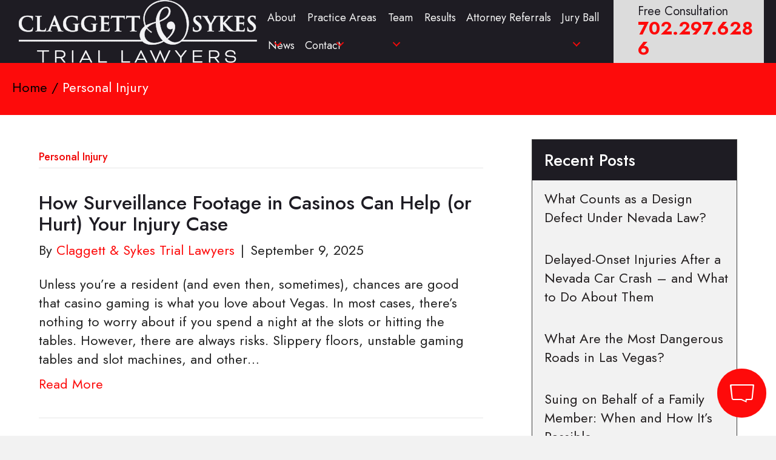

--- FILE ---
content_type: text/html; charset=UTF-8
request_url: https://www.claggettlaw.com/category/personal-injury/
body_size: 32906
content:
<!DOCTYPE html>
<html lang="en-US">
<head>
<meta charset="UTF-8" />
<script>
var gform;gform||(document.addEventListener("gform_main_scripts_loaded",function(){gform.scriptsLoaded=!0}),document.addEventListener("gform/theme/scripts_loaded",function(){gform.themeScriptsLoaded=!0}),window.addEventListener("DOMContentLoaded",function(){gform.domLoaded=!0}),gform={domLoaded:!1,scriptsLoaded:!1,themeScriptsLoaded:!1,isFormEditor:()=>"function"==typeof InitializeEditor,callIfLoaded:function(o){return!(!gform.domLoaded||!gform.scriptsLoaded||!gform.themeScriptsLoaded&&!gform.isFormEditor()||(gform.isFormEditor()&&console.warn("The use of gform.initializeOnLoaded() is deprecated in the form editor context and will be removed in Gravity Forms 3.1."),o(),0))},initializeOnLoaded:function(o){gform.callIfLoaded(o)||(document.addEventListener("gform_main_scripts_loaded",()=>{gform.scriptsLoaded=!0,gform.callIfLoaded(o)}),document.addEventListener("gform/theme/scripts_loaded",()=>{gform.themeScriptsLoaded=!0,gform.callIfLoaded(o)}),window.addEventListener("DOMContentLoaded",()=>{gform.domLoaded=!0,gform.callIfLoaded(o)}))},hooks:{action:{},filter:{}},addAction:function(o,r,e,t){gform.addHook("action",o,r,e,t)},addFilter:function(o,r,e,t){gform.addHook("filter",o,r,e,t)},doAction:function(o){gform.doHook("action",o,arguments)},applyFilters:function(o){return gform.doHook("filter",o,arguments)},removeAction:function(o,r){gform.removeHook("action",o,r)},removeFilter:function(o,r,e){gform.removeHook("filter",o,r,e)},addHook:function(o,r,e,t,n){null==gform.hooks[o][r]&&(gform.hooks[o][r]=[]);var d=gform.hooks[o][r];null==n&&(n=r+"_"+d.length),gform.hooks[o][r].push({tag:n,callable:e,priority:t=null==t?10:t})},doHook:function(r,o,e){var t;if(e=Array.prototype.slice.call(e,1),null!=gform.hooks[r][o]&&((o=gform.hooks[r][o]).sort(function(o,r){return o.priority-r.priority}),o.forEach(function(o){"function"!=typeof(t=o.callable)&&(t=window[t]),"action"==r?t.apply(null,e):e[0]=t.apply(null,e)})),"filter"==r)return e[0]},removeHook:function(o,r,t,n){var e;null!=gform.hooks[o][r]&&(e=(e=gform.hooks[o][r]).filter(function(o,r,e){return!!(null!=n&&n!=o.tag||null!=t&&t!=o.priority)}),gform.hooks[o][r]=e)}});
</script>

<meta name='viewport' content='width=device-width, initial-scale=1.0' />
<meta http-equiv='X-UA-Compatible' content='IE=edge' />
<link rel="profile" href="https://gmpg.org/xfn/11" />
<meta name='robots' content='noindex, follow' />

	<!-- This site is optimized with the Yoast SEO plugin v26.6 - https://yoast.com/wordpress/plugins/seo/ -->
	<title>Personal Injury Archives - Claggett &amp; Sykes Trial Lawyers</title>
	<meta property="og:locale" content="en_US" />
	<meta property="og:type" content="article" />
	<meta property="og:title" content="Personal Injury Archives - Claggett &amp; Sykes Trial Lawyers" />
	<meta property="og:url" content="https://www.claggettlaw.com/category/personal-injury/" />
	<meta property="og:site_name" content="Claggett &amp; Sykes Trial Lawyers" />
	<meta name="twitter:card" content="summary_large_image" />
	<script type="application/ld+json" class="yoast-schema-graph">{"@context":"https://schema.org","@graph":[{"@type":"CollectionPage","@id":"https://www.claggettlaw.com/category/personal-injury/","url":"https://www.claggettlaw.com/category/personal-injury/","name":"Personal Injury Archives - Claggett &amp; Sykes Trial Lawyers","isPartOf":{"@id":"https://www.claggettlaw.com/#website"},"breadcrumb":{"@id":"https://www.claggettlaw.com/category/personal-injury/#breadcrumb"},"inLanguage":"en-US"},{"@type":"BreadcrumbList","@id":"https://www.claggettlaw.com/category/personal-injury/#breadcrumb","itemListElement":[{"@type":"ListItem","position":1,"name":"Home","item":"https://www.claggettlaw.com/"},{"@type":"ListItem","position":2,"name":"Personal Injury"}]},{"@type":"WebSite","@id":"https://www.claggettlaw.com/#website","url":"https://www.claggettlaw.com/","name":"Claggett &amp; Sykes Trial Lawyers","description":"","potentialAction":[{"@type":"SearchAction","target":{"@type":"EntryPoint","urlTemplate":"https://www.claggettlaw.com/?s={search_term_string}"},"query-input":{"@type":"PropertyValueSpecification","valueRequired":true,"valueName":"search_term_string"}}],"inLanguage":"en-US"}]}</script>
	<!-- / Yoast SEO plugin. -->


<link rel='dns-prefetch' href='//fonts.googleapis.com' />
<link href='https://fonts.gstatic.com' crossorigin rel='preconnect' />
<link rel="alternate" type="application/rss+xml" title="Claggett &amp; Sykes Trial Lawyers &raquo; Feed" href="https://www.claggettlaw.com/feed/" />
<link rel="alternate" type="application/rss+xml" title="Claggett &amp; Sykes Trial Lawyers &raquo; Comments Feed" href="https://www.claggettlaw.com/comments/feed/" />

<!-- WP Webmaster plugin by Crunchify.com --><meta name="msvalidate.01" content="4D838FF92F7CFDA3B4DB8CA5AB4AC294" />

<!-- Google Tag Manager -->
<script>(function(w,d,s,l,i){w[l]=w[l]||[];w[l].push({'gtm.start':
new Date().getTime(),event:'gtm.js'});var f=d.getElementsByTagName(s)[0],
j=d.createElement(s),dl=l!='dataLayer'?'&l='+l:'';j.async=true;j.src=
'https://www.googletagmanager.com/gtm.js?id='+i+dl;f.parentNode.insertBefore(j,f);
})(window,document,'script','dataLayer','GTM-TQ66TTJ');</script>
<!-- End Google Tag Manager -->
<!-- /WP Webmaster plugin -->

<link rel="alternate" type="application/rss+xml" title="Claggett &amp; Sykes Trial Lawyers &raquo; Personal Injury Category Feed" href="https://www.claggettlaw.com/category/personal-injury/feed/" />
<link rel="preload" href="https://www.claggettlaw.com/wp-content/plugins/bb-plugin/fonts/fontawesome/5.15.4/webfonts/fa-solid-900.woff2" as="font" type="font/woff2" crossorigin="anonymous">
<link rel="preload" href="https://www.claggettlaw.com/wp-content/plugins/bb-plugin/fonts/fontawesome/5.15.4/webfonts/fa-regular-400.woff2" as="font" type="font/woff2" crossorigin="anonymous">
<link rel="preload" href="https://www.claggettlaw.com/wp-content/plugins/bb-plugin/fonts/fontawesome/5.15.4/webfonts/fa-brands-400.woff2" as="font" type="font/woff2" crossorigin="anonymous">
<style id='wp-img-auto-sizes-contain-inline-css'>
img:is([sizes=auto i],[sizes^="auto," i]){contain-intrinsic-size:3000px 1500px}
/*# sourceURL=wp-img-auto-sizes-contain-inline-css */
</style>
<link rel='stylesheet' id='jquery.prettyphoto-css' href='https://www.claggettlaw.com/wp-content/plugins/wp-video-lightbox/css/prettyPhoto.css?ver=6.9' media='all' />
<link rel='stylesheet' id='video-lightbox-css' href='https://www.claggettlaw.com/wp-content/plugins/wp-video-lightbox/wp-video-lightbox.css?ver=6.9' media='all' />
<style id='wp-emoji-styles-inline-css'>

	img.wp-smiley, img.emoji {
		display: inline !important;
		border: none !important;
		box-shadow: none !important;
		height: 1em !important;
		width: 1em !important;
		margin: 0 0.07em !important;
		vertical-align: -0.1em !important;
		background: none !important;
		padding: 0 !important;
	}
/*# sourceURL=wp-emoji-styles-inline-css */
</style>
<style id='wp-block-library-inline-css'>
:root{--wp-block-synced-color:#7a00df;--wp-block-synced-color--rgb:122,0,223;--wp-bound-block-color:var(--wp-block-synced-color);--wp-editor-canvas-background:#ddd;--wp-admin-theme-color:#007cba;--wp-admin-theme-color--rgb:0,124,186;--wp-admin-theme-color-darker-10:#006ba1;--wp-admin-theme-color-darker-10--rgb:0,107,160.5;--wp-admin-theme-color-darker-20:#005a87;--wp-admin-theme-color-darker-20--rgb:0,90,135;--wp-admin-border-width-focus:2px}@media (min-resolution:192dpi){:root{--wp-admin-border-width-focus:1.5px}}.wp-element-button{cursor:pointer}:root .has-very-light-gray-background-color{background-color:#eee}:root .has-very-dark-gray-background-color{background-color:#313131}:root .has-very-light-gray-color{color:#eee}:root .has-very-dark-gray-color{color:#313131}:root .has-vivid-green-cyan-to-vivid-cyan-blue-gradient-background{background:linear-gradient(135deg,#00d084,#0693e3)}:root .has-purple-crush-gradient-background{background:linear-gradient(135deg,#34e2e4,#4721fb 50%,#ab1dfe)}:root .has-hazy-dawn-gradient-background{background:linear-gradient(135deg,#faaca8,#dad0ec)}:root .has-subdued-olive-gradient-background{background:linear-gradient(135deg,#fafae1,#67a671)}:root .has-atomic-cream-gradient-background{background:linear-gradient(135deg,#fdd79a,#004a59)}:root .has-nightshade-gradient-background{background:linear-gradient(135deg,#330968,#31cdcf)}:root .has-midnight-gradient-background{background:linear-gradient(135deg,#020381,#2874fc)}:root{--wp--preset--font-size--normal:16px;--wp--preset--font-size--huge:42px}.has-regular-font-size{font-size:1em}.has-larger-font-size{font-size:2.625em}.has-normal-font-size{font-size:var(--wp--preset--font-size--normal)}.has-huge-font-size{font-size:var(--wp--preset--font-size--huge)}.has-text-align-center{text-align:center}.has-text-align-left{text-align:left}.has-text-align-right{text-align:right}.has-fit-text{white-space:nowrap!important}#end-resizable-editor-section{display:none}.aligncenter{clear:both}.items-justified-left{justify-content:flex-start}.items-justified-center{justify-content:center}.items-justified-right{justify-content:flex-end}.items-justified-space-between{justify-content:space-between}.screen-reader-text{border:0;clip-path:inset(50%);height:1px;margin:-1px;overflow:hidden;padding:0;position:absolute;width:1px;word-wrap:normal!important}.screen-reader-text:focus{background-color:#ddd;clip-path:none;color:#444;display:block;font-size:1em;height:auto;left:5px;line-height:normal;padding:15px 23px 14px;text-decoration:none;top:5px;width:auto;z-index:100000}html :where(.has-border-color){border-style:solid}html :where([style*=border-top-color]){border-top-style:solid}html :where([style*=border-right-color]){border-right-style:solid}html :where([style*=border-bottom-color]){border-bottom-style:solid}html :where([style*=border-left-color]){border-left-style:solid}html :where([style*=border-width]){border-style:solid}html :where([style*=border-top-width]){border-top-style:solid}html :where([style*=border-right-width]){border-right-style:solid}html :where([style*=border-bottom-width]){border-bottom-style:solid}html :where([style*=border-left-width]){border-left-style:solid}html :where(img[class*=wp-image-]){height:auto;max-width:100%}:where(figure){margin:0 0 1em}html :where(.is-position-sticky){--wp-admin--admin-bar--position-offset:var(--wp-admin--admin-bar--height,0px)}@media screen and (max-width:600px){html :where(.is-position-sticky){--wp-admin--admin-bar--position-offset:0px}}

/*# sourceURL=wp-block-library-inline-css */
</style><style id='global-styles-inline-css'>
:root{--wp--preset--aspect-ratio--square: 1;--wp--preset--aspect-ratio--4-3: 4/3;--wp--preset--aspect-ratio--3-4: 3/4;--wp--preset--aspect-ratio--3-2: 3/2;--wp--preset--aspect-ratio--2-3: 2/3;--wp--preset--aspect-ratio--16-9: 16/9;--wp--preset--aspect-ratio--9-16: 9/16;--wp--preset--color--black: #000000;--wp--preset--color--cyan-bluish-gray: #abb8c3;--wp--preset--color--white: #ffffff;--wp--preset--color--pale-pink: #f78da7;--wp--preset--color--vivid-red: #cf2e2e;--wp--preset--color--luminous-vivid-orange: #ff6900;--wp--preset--color--luminous-vivid-amber: #fcb900;--wp--preset--color--light-green-cyan: #7bdcb5;--wp--preset--color--vivid-green-cyan: #00d084;--wp--preset--color--pale-cyan-blue: #8ed1fc;--wp--preset--color--vivid-cyan-blue: #0693e3;--wp--preset--color--vivid-purple: #9b51e0;--wp--preset--color--fl-heading-text: #1e1c23;--wp--preset--color--fl-body-bg: #f2f2f2;--wp--preset--color--fl-body-text: #212121;--wp--preset--color--fl-accent: #fd0b0b;--wp--preset--color--fl-accent-hover: #dd3333;--wp--preset--color--fl-topbar-bg: #ffffff;--wp--preset--color--fl-topbar-text: #000000;--wp--preset--color--fl-topbar-link: #428bca;--wp--preset--color--fl-topbar-hover: #428bca;--wp--preset--color--fl-header-bg: #ffffff;--wp--preset--color--fl-header-text: #000000;--wp--preset--color--fl-header-link: #428bca;--wp--preset--color--fl-header-hover: #428bca;--wp--preset--color--fl-nav-bg: #ffffff;--wp--preset--color--fl-nav-link: #428bca;--wp--preset--color--fl-nav-hover: #428bca;--wp--preset--color--fl-content-bg: #ffffff;--wp--preset--color--fl-footer-widgets-bg: #ffffff;--wp--preset--color--fl-footer-widgets-text: #000000;--wp--preset--color--fl-footer-widgets-link: #428bca;--wp--preset--color--fl-footer-widgets-hover: #428bca;--wp--preset--color--fl-footer-bg: #ffffff;--wp--preset--color--fl-footer-text: #000000;--wp--preset--color--fl-footer-link: #428bca;--wp--preset--color--fl-footer-hover: #428bca;--wp--preset--gradient--vivid-cyan-blue-to-vivid-purple: linear-gradient(135deg,rgb(6,147,227) 0%,rgb(155,81,224) 100%);--wp--preset--gradient--light-green-cyan-to-vivid-green-cyan: linear-gradient(135deg,rgb(122,220,180) 0%,rgb(0,208,130) 100%);--wp--preset--gradient--luminous-vivid-amber-to-luminous-vivid-orange: linear-gradient(135deg,rgb(252,185,0) 0%,rgb(255,105,0) 100%);--wp--preset--gradient--luminous-vivid-orange-to-vivid-red: linear-gradient(135deg,rgb(255,105,0) 0%,rgb(207,46,46) 100%);--wp--preset--gradient--very-light-gray-to-cyan-bluish-gray: linear-gradient(135deg,rgb(238,238,238) 0%,rgb(169,184,195) 100%);--wp--preset--gradient--cool-to-warm-spectrum: linear-gradient(135deg,rgb(74,234,220) 0%,rgb(151,120,209) 20%,rgb(207,42,186) 40%,rgb(238,44,130) 60%,rgb(251,105,98) 80%,rgb(254,248,76) 100%);--wp--preset--gradient--blush-light-purple: linear-gradient(135deg,rgb(255,206,236) 0%,rgb(152,150,240) 100%);--wp--preset--gradient--blush-bordeaux: linear-gradient(135deg,rgb(254,205,165) 0%,rgb(254,45,45) 50%,rgb(107,0,62) 100%);--wp--preset--gradient--luminous-dusk: linear-gradient(135deg,rgb(255,203,112) 0%,rgb(199,81,192) 50%,rgb(65,88,208) 100%);--wp--preset--gradient--pale-ocean: linear-gradient(135deg,rgb(255,245,203) 0%,rgb(182,227,212) 50%,rgb(51,167,181) 100%);--wp--preset--gradient--electric-grass: linear-gradient(135deg,rgb(202,248,128) 0%,rgb(113,206,126) 100%);--wp--preset--gradient--midnight: linear-gradient(135deg,rgb(2,3,129) 0%,rgb(40,116,252) 100%);--wp--preset--font-size--small: 13px;--wp--preset--font-size--medium: 20px;--wp--preset--font-size--large: 36px;--wp--preset--font-size--x-large: 42px;--wp--preset--spacing--20: 0.44rem;--wp--preset--spacing--30: 0.67rem;--wp--preset--spacing--40: 1rem;--wp--preset--spacing--50: 1.5rem;--wp--preset--spacing--60: 2.25rem;--wp--preset--spacing--70: 3.38rem;--wp--preset--spacing--80: 5.06rem;--wp--preset--shadow--natural: 6px 6px 9px rgba(0, 0, 0, 0.2);--wp--preset--shadow--deep: 12px 12px 50px rgba(0, 0, 0, 0.4);--wp--preset--shadow--sharp: 6px 6px 0px rgba(0, 0, 0, 0.2);--wp--preset--shadow--outlined: 6px 6px 0px -3px rgb(255, 255, 255), 6px 6px rgb(0, 0, 0);--wp--preset--shadow--crisp: 6px 6px 0px rgb(0, 0, 0);}:where(.is-layout-flex){gap: 0.5em;}:where(.is-layout-grid){gap: 0.5em;}body .is-layout-flex{display: flex;}.is-layout-flex{flex-wrap: wrap;align-items: center;}.is-layout-flex > :is(*, div){margin: 0;}body .is-layout-grid{display: grid;}.is-layout-grid > :is(*, div){margin: 0;}:where(.wp-block-columns.is-layout-flex){gap: 2em;}:where(.wp-block-columns.is-layout-grid){gap: 2em;}:where(.wp-block-post-template.is-layout-flex){gap: 1.25em;}:where(.wp-block-post-template.is-layout-grid){gap: 1.25em;}.has-black-color{color: var(--wp--preset--color--black) !important;}.has-cyan-bluish-gray-color{color: var(--wp--preset--color--cyan-bluish-gray) !important;}.has-white-color{color: var(--wp--preset--color--white) !important;}.has-pale-pink-color{color: var(--wp--preset--color--pale-pink) !important;}.has-vivid-red-color{color: var(--wp--preset--color--vivid-red) !important;}.has-luminous-vivid-orange-color{color: var(--wp--preset--color--luminous-vivid-orange) !important;}.has-luminous-vivid-amber-color{color: var(--wp--preset--color--luminous-vivid-amber) !important;}.has-light-green-cyan-color{color: var(--wp--preset--color--light-green-cyan) !important;}.has-vivid-green-cyan-color{color: var(--wp--preset--color--vivid-green-cyan) !important;}.has-pale-cyan-blue-color{color: var(--wp--preset--color--pale-cyan-blue) !important;}.has-vivid-cyan-blue-color{color: var(--wp--preset--color--vivid-cyan-blue) !important;}.has-vivid-purple-color{color: var(--wp--preset--color--vivid-purple) !important;}.has-black-background-color{background-color: var(--wp--preset--color--black) !important;}.has-cyan-bluish-gray-background-color{background-color: var(--wp--preset--color--cyan-bluish-gray) !important;}.has-white-background-color{background-color: var(--wp--preset--color--white) !important;}.has-pale-pink-background-color{background-color: var(--wp--preset--color--pale-pink) !important;}.has-vivid-red-background-color{background-color: var(--wp--preset--color--vivid-red) !important;}.has-luminous-vivid-orange-background-color{background-color: var(--wp--preset--color--luminous-vivid-orange) !important;}.has-luminous-vivid-amber-background-color{background-color: var(--wp--preset--color--luminous-vivid-amber) !important;}.has-light-green-cyan-background-color{background-color: var(--wp--preset--color--light-green-cyan) !important;}.has-vivid-green-cyan-background-color{background-color: var(--wp--preset--color--vivid-green-cyan) !important;}.has-pale-cyan-blue-background-color{background-color: var(--wp--preset--color--pale-cyan-blue) !important;}.has-vivid-cyan-blue-background-color{background-color: var(--wp--preset--color--vivid-cyan-blue) !important;}.has-vivid-purple-background-color{background-color: var(--wp--preset--color--vivid-purple) !important;}.has-black-border-color{border-color: var(--wp--preset--color--black) !important;}.has-cyan-bluish-gray-border-color{border-color: var(--wp--preset--color--cyan-bluish-gray) !important;}.has-white-border-color{border-color: var(--wp--preset--color--white) !important;}.has-pale-pink-border-color{border-color: var(--wp--preset--color--pale-pink) !important;}.has-vivid-red-border-color{border-color: var(--wp--preset--color--vivid-red) !important;}.has-luminous-vivid-orange-border-color{border-color: var(--wp--preset--color--luminous-vivid-orange) !important;}.has-luminous-vivid-amber-border-color{border-color: var(--wp--preset--color--luminous-vivid-amber) !important;}.has-light-green-cyan-border-color{border-color: var(--wp--preset--color--light-green-cyan) !important;}.has-vivid-green-cyan-border-color{border-color: var(--wp--preset--color--vivid-green-cyan) !important;}.has-pale-cyan-blue-border-color{border-color: var(--wp--preset--color--pale-cyan-blue) !important;}.has-vivid-cyan-blue-border-color{border-color: var(--wp--preset--color--vivid-cyan-blue) !important;}.has-vivid-purple-border-color{border-color: var(--wp--preset--color--vivid-purple) !important;}.has-vivid-cyan-blue-to-vivid-purple-gradient-background{background: var(--wp--preset--gradient--vivid-cyan-blue-to-vivid-purple) !important;}.has-light-green-cyan-to-vivid-green-cyan-gradient-background{background: var(--wp--preset--gradient--light-green-cyan-to-vivid-green-cyan) !important;}.has-luminous-vivid-amber-to-luminous-vivid-orange-gradient-background{background: var(--wp--preset--gradient--luminous-vivid-amber-to-luminous-vivid-orange) !important;}.has-luminous-vivid-orange-to-vivid-red-gradient-background{background: var(--wp--preset--gradient--luminous-vivid-orange-to-vivid-red) !important;}.has-very-light-gray-to-cyan-bluish-gray-gradient-background{background: var(--wp--preset--gradient--very-light-gray-to-cyan-bluish-gray) !important;}.has-cool-to-warm-spectrum-gradient-background{background: var(--wp--preset--gradient--cool-to-warm-spectrum) !important;}.has-blush-light-purple-gradient-background{background: var(--wp--preset--gradient--blush-light-purple) !important;}.has-blush-bordeaux-gradient-background{background: var(--wp--preset--gradient--blush-bordeaux) !important;}.has-luminous-dusk-gradient-background{background: var(--wp--preset--gradient--luminous-dusk) !important;}.has-pale-ocean-gradient-background{background: var(--wp--preset--gradient--pale-ocean) !important;}.has-electric-grass-gradient-background{background: var(--wp--preset--gradient--electric-grass) !important;}.has-midnight-gradient-background{background: var(--wp--preset--gradient--midnight) !important;}.has-small-font-size{font-size: var(--wp--preset--font-size--small) !important;}.has-medium-font-size{font-size: var(--wp--preset--font-size--medium) !important;}.has-large-font-size{font-size: var(--wp--preset--font-size--large) !important;}.has-x-large-font-size{font-size: var(--wp--preset--font-size--x-large) !important;}
/*# sourceURL=global-styles-inline-css */
</style>

<style id='classic-theme-styles-inline-css'>
/*! This file is auto-generated */
.wp-block-button__link{color:#fff;background-color:#32373c;border-radius:9999px;box-shadow:none;text-decoration:none;padding:calc(.667em + 2px) calc(1.333em + 2px);font-size:1.125em}.wp-block-file__button{background:#32373c;color:#fff;text-decoration:none}
/*# sourceURL=/wp-includes/css/classic-themes.min.css */
</style>
<link rel='stylesheet' id='font-awesome-5-css' href='https://www.claggettlaw.com/wp-content/plugins/bb-plugin/fonts/fontawesome/5.15.4/css/all.min.css?ver=2.9.4.1' media='all' />
<link rel='stylesheet' id='jquery-bxslider-css' href='https://www.claggettlaw.com/wp-content/plugins/bb-plugin/css/jquery.bxslider.css?ver=2.9.4.1' media='all' />
<link rel='stylesheet' id='fl-builder-layout-bundle-8a6a163d1223f46c71214eed3801b97e-css' href='https://www.claggettlaw.com/wp-content/uploads/bb-plugin/cache/8a6a163d1223f46c71214eed3801b97e-layout-bundle.css?ver=2.9.4.1-1.5.2.1' media='all' />
<link rel='stylesheet' id='testimonial-rotator-style-css' href='https://www.claggettlaw.com/wp-content/plugins/testimonial-rotator/testimonial-rotator-style.css?ver=6.9' media='all' />
<link rel='stylesheet' id='font-awesome-css' href='https://www.claggettlaw.com/wp-content/plugins/bb-plugin/fonts/fontawesome/5.15.4/css/v4-shims.min.css?ver=2.9.4.1' media='all' />
<link rel='stylesheet' id='overrides-style-css' href='https://www.claggettlaw.com/wp-content/themes/claggettsykes/css/overrides.css?ver=1760032128' media='all' />
<link rel='stylesheet' id='jquery-magnificpopup-css' href='https://www.claggettlaw.com/wp-content/plugins/bb-plugin/css/jquery.magnificpopup.min.css?ver=2.9.4.1' media='all' />
<link rel='stylesheet' id='base-css' href='https://www.claggettlaw.com/wp-content/themes/bb-theme/css/base.min.css?ver=1.7.19.1' media='all' />
<link rel='stylesheet' id='fl-automator-skin-css' href='https://www.claggettlaw.com/wp-content/uploads/bb-theme/skin-693b0ebd1e44b.css?ver=1.7.19.1' media='all' />
<link rel='stylesheet' id='fl-child-theme-css' href='https://www.claggettlaw.com/wp-content/themes/claggettsykes/style.css?ver=6.9' media='all' />
<link rel='stylesheet' id='pp-animate-css' href='https://www.claggettlaw.com/wp-content/plugins/bbpowerpack/assets/css/animate.min.css?ver=3.5.1' media='all' />
<link rel='stylesheet' id='fl-builder-google-fonts-f094f22e55acab2a575e3e58afb7f3da-css' href='//fonts.googleapis.com/css?family=Jost%3A400%2C300%2C700%2C500%7CRoboto+Condensed%3A700&#038;ver=6.9' media='all' />
<script src="https://www.claggettlaw.com/wp-includes/js/jquery/jquery.min.js?ver=3.7.1" id="jquery-core-js"></script>
<script src="https://www.claggettlaw.com/wp-includes/js/jquery/jquery-migrate.min.js?ver=3.4.1" id="jquery-migrate-js"></script>
<script src="https://www.claggettlaw.com/wp-content/plugins/wp-video-lightbox/js/jquery.prettyPhoto.js?ver=3.1.6" id="jquery.prettyphoto-js"></script>
<script id="video-lightbox-js-extra">
var vlpp_vars = {"prettyPhoto_rel":"wp-video-lightbox","animation_speed":"fast","slideshow":"5000","autoplay_slideshow":"false","opacity":"0.80","show_title":"true","allow_resize":"true","allow_expand":"true","default_width":"640","default_height":"480","counter_separator_label":"/","theme":"pp_default","horizontal_padding":"20","hideflash":"false","wmode":"opaque","autoplay":"false","modal":"false","deeplinking":"false","overlay_gallery":"true","overlay_gallery_max":"30","keyboard_shortcuts":"true","ie6_fallback":"true"};
//# sourceURL=video-lightbox-js-extra
</script>
<script src="https://www.claggettlaw.com/wp-content/plugins/wp-video-lightbox/js/video-lightbox.js?ver=3.1.6" id="video-lightbox-js"></script>
<script src="https://www.claggettlaw.com/wp-content/plugins/testimonial-rotator/js/jquery.cycletwo.js?ver=6.9" id="cycletwo-js"></script>
<script src="https://www.claggettlaw.com/wp-content/plugins/testimonial-rotator/js/jquery.cycletwo.addons.js?ver=6.9" id="cycletwo-addons-js"></script>
<link rel="https://api.w.org/" href="https://www.claggettlaw.com/wp-json/" /><link rel="alternate" title="JSON" type="application/json" href="https://www.claggettlaw.com/wp-json/wp/v2/categories/13" /><link rel="EditURI" type="application/rsd+xml" title="RSD" href="https://www.claggettlaw.com/xmlrpc.php?rsd" />
<meta name="generator" content="WordPress 6.9" />
		<script>
			var bb_powerpack = {
				version: '2.40.10',
				getAjaxUrl: function() { return atob( 'aHR0cHM6Ly93d3cuY2xhZ2dldHRsYXcuY29tL3dwLWFkbWluL2FkbWluLWFqYXgucGhw' ); },
				callback: function() {},
				mapMarkerData: {},
				post_id: '6968',
				search_term: '',
				current_page: 'https://www.claggettlaw.com/category/personal-injury/',
				conditionals: {
					is_front_page: false,
					is_home: false,
					is_archive: true,
					current_post_type: '',
					is_tax: true,
										current_tax: 'category',
					current_term: 'personal-injury',
										is_author: false,
					current_author: false,
					is_search: false,
									}
			};
		</script>
		<script>
            WP_VIDEO_LIGHTBOX_VERSION="1.9.12";
            WP_VID_LIGHTBOX_URL="https://www.claggettlaw.com/wp-content/plugins/wp-video-lightbox";
                        function wpvl_paramReplace(name, string, value) {
                // Find the param with regex
                // Grab the first character in the returned string (should be ? or &)
                // Replace our href string with our new value, passing on the name and delimeter

                var re = new RegExp("[\?&]" + name + "=([^&#]*)");
                var matches = re.exec(string);
                var newString;

                if (matches === null) {
                    // if there are no params, append the parameter
                    newString = string + '?' + name + '=' + value;
                } else {
                    var delimeter = matches[0].charAt(0);
                    newString = string.replace(re, delimeter + name + "=" + value);
                }
                return newString;
            }
            </script><script id='nitro-telemetry-meta' nitro-exclude>window.NPTelemetryMetadata={missReason: (!window.NITROPACK_STATE ? 'cache not found' : 'hit'),pageType: 'category',isEligibleForOptimization: true,}</script><script id='nitro-generic' nitro-exclude>(()=>{window.NitroPack=window.NitroPack||{coreVersion:"na",isCounted:!1};let e=document.createElement("script");if(e.src="https://nitroscripts.com/gqHnkJSPkHDWCZFsTxNHxbrvSQEsGjhB",e.async=!0,e.id="nitro-script",document.head.appendChild(e),!window.NitroPack.isCounted){window.NitroPack.isCounted=!0;let t=()=>{navigator.sendBeacon("https://to.getnitropack.com/p",JSON.stringify({siteId:"gqHnkJSPkHDWCZFsTxNHxbrvSQEsGjhB",url:window.location.href,isOptimized:!!window.IS_NITROPACK,coreVersion:"na",missReason:window.NPTelemetryMetadata?.missReason||"",pageType:window.NPTelemetryMetadata?.pageType||"",isEligibleForOptimization:!!window.NPTelemetryMetadata?.isEligibleForOptimization}))};(()=>{let e=()=>new Promise(e=>{"complete"===document.readyState?e():window.addEventListener("load",e)}),i=()=>new Promise(e=>{document.prerendering?document.addEventListener("prerenderingchange",e,{once:!0}):e()}),a=async()=>{await i(),await e(),t()};a()})(),window.addEventListener("pageshow",e=>{if(e.persisted){let i=document.prerendering||self.performance?.getEntriesByType?.("navigation")[0]?.activationStart>0;"visible"!==document.visibilityState||i||t()}})}})();</script><style type="text/css">.saboxplugin-wrap{-webkit-box-sizing:border-box;-moz-box-sizing:border-box;-ms-box-sizing:border-box;box-sizing:border-box;border:1px solid #eee;width:100%;clear:both;display:block;overflow:hidden;word-wrap:break-word;position:relative}.saboxplugin-wrap .saboxplugin-gravatar{float:left;padding:0 20px 20px 20px}.saboxplugin-wrap .saboxplugin-gravatar img{max-width:100px;height:auto;border-radius:0;}.saboxplugin-wrap .saboxplugin-authorname{font-size:18px;line-height:1;margin:20px 0 0 20px;display:block}.saboxplugin-wrap .saboxplugin-authorname a{text-decoration:none}.saboxplugin-wrap .saboxplugin-authorname a:focus{outline:0}.saboxplugin-wrap .saboxplugin-desc{display:block;margin:5px 20px}.saboxplugin-wrap .saboxplugin-desc a{text-decoration:underline}.saboxplugin-wrap .saboxplugin-desc p{margin:5px 0 12px}.saboxplugin-wrap .saboxplugin-web{margin:0 20px 15px;text-align:left}.saboxplugin-wrap .sab-web-position{text-align:right}.saboxplugin-wrap .saboxplugin-web a{color:#ccc;text-decoration:none}.saboxplugin-wrap .saboxplugin-socials{position:relative;display:block;background:#fcfcfc;padding:5px;border-top:1px solid #eee}.saboxplugin-wrap .saboxplugin-socials a svg{width:20px;height:20px}.saboxplugin-wrap .saboxplugin-socials a svg .st2{fill:#fff; transform-origin:center center;}.saboxplugin-wrap .saboxplugin-socials a svg .st1{fill:rgba(0,0,0,.3)}.saboxplugin-wrap .saboxplugin-socials a:hover{opacity:.8;-webkit-transition:opacity .4s;-moz-transition:opacity .4s;-o-transition:opacity .4s;transition:opacity .4s;box-shadow:none!important;-webkit-box-shadow:none!important}.saboxplugin-wrap .saboxplugin-socials .saboxplugin-icon-color{box-shadow:none;padding:0;border:0;-webkit-transition:opacity .4s;-moz-transition:opacity .4s;-o-transition:opacity .4s;transition:opacity .4s;display:inline-block;color:#fff;font-size:0;text-decoration:inherit;margin:5px;-webkit-border-radius:0;-moz-border-radius:0;-ms-border-radius:0;-o-border-radius:0;border-radius:0;overflow:hidden}.saboxplugin-wrap .saboxplugin-socials .saboxplugin-icon-grey{text-decoration:inherit;box-shadow:none;position:relative;display:-moz-inline-stack;display:inline-block;vertical-align:middle;zoom:1;margin:10px 5px;color:#444;fill:#444}.clearfix:after,.clearfix:before{content:' ';display:table;line-height:0;clear:both}.ie7 .clearfix{zoom:1}.saboxplugin-socials.sabox-colored .saboxplugin-icon-color .sab-twitch{border-color:#38245c}.saboxplugin-socials.sabox-colored .saboxplugin-icon-color .sab-behance{border-color:#003eb0}.saboxplugin-socials.sabox-colored .saboxplugin-icon-color .sab-deviantart{border-color:#036824}.saboxplugin-socials.sabox-colored .saboxplugin-icon-color .sab-digg{border-color:#00327c}.saboxplugin-socials.sabox-colored .saboxplugin-icon-color .sab-dribbble{border-color:#ba1655}.saboxplugin-socials.sabox-colored .saboxplugin-icon-color .sab-facebook{border-color:#1e2e4f}.saboxplugin-socials.sabox-colored .saboxplugin-icon-color .sab-flickr{border-color:#003576}.saboxplugin-socials.sabox-colored .saboxplugin-icon-color .sab-github{border-color:#264874}.saboxplugin-socials.sabox-colored .saboxplugin-icon-color .sab-google{border-color:#0b51c5}.saboxplugin-socials.sabox-colored .saboxplugin-icon-color .sab-html5{border-color:#902e13}.saboxplugin-socials.sabox-colored .saboxplugin-icon-color .sab-instagram{border-color:#1630aa}.saboxplugin-socials.sabox-colored .saboxplugin-icon-color .sab-linkedin{border-color:#00344f}.saboxplugin-socials.sabox-colored .saboxplugin-icon-color .sab-pinterest{border-color:#5b040e}.saboxplugin-socials.sabox-colored .saboxplugin-icon-color .sab-reddit{border-color:#992900}.saboxplugin-socials.sabox-colored .saboxplugin-icon-color .sab-rss{border-color:#a43b0a}.saboxplugin-socials.sabox-colored .saboxplugin-icon-color .sab-sharethis{border-color:#5d8420}.saboxplugin-socials.sabox-colored .saboxplugin-icon-color .sab-soundcloud{border-color:#995200}.saboxplugin-socials.sabox-colored .saboxplugin-icon-color .sab-spotify{border-color:#0f612c}.saboxplugin-socials.sabox-colored .saboxplugin-icon-color .sab-stackoverflow{border-color:#a95009}.saboxplugin-socials.sabox-colored .saboxplugin-icon-color .sab-steam{border-color:#006388}.saboxplugin-socials.sabox-colored .saboxplugin-icon-color .sab-user_email{border-color:#b84e05}.saboxplugin-socials.sabox-colored .saboxplugin-icon-color .sab-tumblr{border-color:#10151b}.saboxplugin-socials.sabox-colored .saboxplugin-icon-color .sab-twitter{border-color:#0967a0}.saboxplugin-socials.sabox-colored .saboxplugin-icon-color .sab-vimeo{border-color:#0d7091}.saboxplugin-socials.sabox-colored .saboxplugin-icon-color .sab-windows{border-color:#003f71}.saboxplugin-socials.sabox-colored .saboxplugin-icon-color .sab-whatsapp{border-color:#003f71}.saboxplugin-socials.sabox-colored .saboxplugin-icon-color .sab-wordpress{border-color:#0f3647}.saboxplugin-socials.sabox-colored .saboxplugin-icon-color .sab-yahoo{border-color:#14002d}.saboxplugin-socials.sabox-colored .saboxplugin-icon-color .sab-youtube{border-color:#900}.saboxplugin-socials.sabox-colored .saboxplugin-icon-color .sab-xing{border-color:#000202}.saboxplugin-socials.sabox-colored .saboxplugin-icon-color .sab-mixcloud{border-color:#2475a0}.saboxplugin-socials.sabox-colored .saboxplugin-icon-color .sab-vk{border-color:#243549}.saboxplugin-socials.sabox-colored .saboxplugin-icon-color .sab-medium{border-color:#00452c}.saboxplugin-socials.sabox-colored .saboxplugin-icon-color .sab-quora{border-color:#420e00}.saboxplugin-socials.sabox-colored .saboxplugin-icon-color .sab-meetup{border-color:#9b181c}.saboxplugin-socials.sabox-colored .saboxplugin-icon-color .sab-goodreads{border-color:#000}.saboxplugin-socials.sabox-colored .saboxplugin-icon-color .sab-snapchat{border-color:#999700}.saboxplugin-socials.sabox-colored .saboxplugin-icon-color .sab-500px{border-color:#00557f}.saboxplugin-socials.sabox-colored .saboxplugin-icon-color .sab-mastodont{border-color:#185886}.sabox-plus-item{margin-bottom:20px}@media screen and (max-width:480px){.saboxplugin-wrap{text-align:center}.saboxplugin-wrap .saboxplugin-gravatar{float:none;padding:20px 0;text-align:center;margin:0 auto;display:block}.saboxplugin-wrap .saboxplugin-gravatar img{float:none;display:inline-block;display:-moz-inline-stack;vertical-align:middle;zoom:1}.saboxplugin-wrap .saboxplugin-desc{margin:0 10px 20px;text-align:center}.saboxplugin-wrap .saboxplugin-authorname{text-align:center;margin:10px 0 20px}}body .saboxplugin-authorname a,body .saboxplugin-authorname a:hover{box-shadow:none;-webkit-box-shadow:none}a.sab-profile-edit{font-size:16px!important;line-height:1!important}.sab-edit-settings a,a.sab-profile-edit{color:#0073aa!important;box-shadow:none!important;-webkit-box-shadow:none!important}.sab-edit-settings{margin-right:15px;position:absolute;right:0;z-index:2;bottom:10px;line-height:20px}.sab-edit-settings i{margin-left:5px}.saboxplugin-socials{line-height:1!important}.rtl .saboxplugin-wrap .saboxplugin-gravatar{float:right}.rtl .saboxplugin-wrap .saboxplugin-authorname{display:flex;align-items:center}.rtl .saboxplugin-wrap .saboxplugin-authorname .sab-profile-edit{margin-right:10px}.rtl .sab-edit-settings{right:auto;left:0}img.sab-custom-avatar{max-width:75px;}.saboxplugin-wrap {margin-top:0px; margin-bottom:0px; padding: 0px 0px }.saboxplugin-wrap .saboxplugin-authorname {font-size:18px; line-height:25px;}.saboxplugin-wrap .saboxplugin-desc p, .saboxplugin-wrap .saboxplugin-desc {font-size:14px !important; line-height:21px !important;}.saboxplugin-wrap .saboxplugin-web {font-size:14px;}.saboxplugin-wrap .saboxplugin-socials a svg {width:18px;height:18px;}</style><link rel="icon" href="https://www.claggettlaw.com/wp-content/uploads/2021/12/cropped-clagget-sykespsd-32x32.png" sizes="32x32" />
<link rel="icon" href="https://www.claggettlaw.com/wp-content/uploads/2021/12/cropped-clagget-sykespsd-192x192.png" sizes="192x192" />
<link rel="apple-touch-icon" href="https://www.claggettlaw.com/wp-content/uploads/2021/12/cropped-clagget-sykespsd-180x180.png" />
<meta name="msapplication-TileImage" content="https://www.claggettlaw.com/wp-content/uploads/2021/12/cropped-clagget-sykespsd-270x270.png" />
		<style id="wp-custom-css">
			.alignnone {
	margin-top: 0px !important;
}

.grecaptcha-badge { 
    visibility: hidden;
}
		</style>
		<link rel='stylesheet' id='gform_basic-css' href='https://www.claggettlaw.com/wp-content/plugins/gravityforms/assets/css/dist/basic.min.css?ver=2.9.24' media='all' />
<link rel='stylesheet' id='gform_theme_components-css' href='https://www.claggettlaw.com/wp-content/plugins/gravityforms/assets/css/dist/theme-components.min.css?ver=2.9.24' media='all' />
<link rel='stylesheet' id='gform_theme-css' href='https://www.claggettlaw.com/wp-content/plugins/gravityforms/assets/css/dist/theme.min.css?ver=2.9.24' media='all' />
</head>
<body class="archive category category-personal-injury category-13 wp-theme-bb-theme wp-child-theme-claggettsykes fl-builder-2-9-4-1 fl-themer-1-5-2-1 fl-theme-1-7-19-1 fl-no-js fl-theme-builder-header fl-theme-builder-header-header fl-theme-builder-footer fl-theme-builder-footer-footer-copy fl-theme-builder-part fl-theme-builder-part-page-title-bar fl-framework-base fl-preset-default fl-full-width fl-search-active" itemscope="itemscope" itemtype="https://schema.org/WebPage">
	<!-- Google Tag Manager (noscript) -->
<noscript><iframe src="https://www.googletagmanager.com/ns.html?id=GTM-TQ66TTJ"
height="0" width="0" style="display:none;visibility:hidden"></iframe></noscript>
<!-- End Google Tag Manager (noscript) -->
	
<script type="application/ld+json">{
  "@context": "https://schema.org/", 
  "@type": "Product", 
  "name": "Claggett & Sykes Trial Lawyers",
  "image": "https://www.claggettlaw.com/wp-content/uploads/2025/04/Claggett-Sykes-Las-Vegas-Trial-Lawyers.png",
  "description": "Personal injury attorney in Las Vegas, NV",
  "sku": "PI",
  "gtin8": "personal",
  "brand": {
    "@type": "Brand",
   "name": "Claggett & Sykes Trial Lawyers"
  },
  "offers": {
    "@type": "AggregateOffer",
    "url": "https://www.claggettlaw.com/",
    "priceCurrency": "USD",
    "lowPrice": "$0/ Free Consultation",
    "highPrice": "$0/ Free Consultation",
    "offerCount": "1"
  },
  "aggregateRating": {
    "@type": "AggregateRating",
    "ratingValue": "4.9",
    "ratingCount": "317",
    "reviewCount": "317"
  },
  "review": {
    "@type": "Review",
    "name": "Marisela",
    "reviewBody": "Claggett and Sykes did an amazing job with my daughters case. Their staff is friendly and very efficient. If you are looking for a good branch of lawyers this is your place. I would highly recommend them.",
    "reviewRating": {
      "@type": "Rating",
      "ratingValue": "5.0"
    },
    "author": {"@type": "Person", "name": "Marisela"},
    "publisher": {"@type": "Organization", "name": "Google"}
  }
}</script>

<script type="application/ld+json">

{
  "@context": "https://schema.org",
  "@type": "LegalService",
  "name": "Claggett & Sykes Trial Lawyers",
  "image": "https://www.claggettlaw.com/wp-content/uploads/2025/04/Claggett-Sykes-Las-Vegas-Trial-Lawyers.png",
  "telephone": "702-333-7777",
  "priceRange": "Contact for details",
  "description": "Claggett & Sykes is a specialized personal injury law firm in Las Vegas and Reno, offering expert legal assistance in cases involving accidents, injuries, and other related legal matters.",
  "address": [
    {
      "@type": "PostalAddress",
      "streetAddress": "4101 Meadows Lane, Suite 100",
      "addressLocality": "Las Vegas",
      "addressRegion": "NV",
      "postalCode": "89107",
      "addressCountry": "US"
    },
    {
      "@type": "PostalAddress",
      "streetAddress": "100 N Sierra St, Suite 220",
      "addressLocality": "Reno",
      "addressRegion": "NV",
      "postalCode": "89501",
      "addressCountry": "US"
    }
  ],
  "url": "https://www.claggettlaw.com/",
  "sameAs": [
    "https://twitter.com/ClaggettSykes",
    "https://www.linkedin.com/company/claggett-&-sykes-law-firm/",
    "https://www.facebook.com/claggettsykes",
    "https://www.instagram.com/claggettsykes/"
  ],
  "openingHoursSpecification": {
    "@type": "OpeningHoursSpecification",
    "dayOfWeek": [
      "Monday",
      "Tuesday",
      "Wednesday",
      "Thursday",
      "Friday",
	  "Saturday",
	  "Sunday"
    ],
  "opens": "00:00",
  "closes": "23:59"
  },
  "founder": [
    {
      "@type": "Person",
      "name": "Sean Claggett"
    },
    {
      "@type": "Person",
      "name": "William Sykes"
    },
    {
      "@type": "Person",
      "name": "Matt Granda"
    }
  ]
}

</script>	

<a aria-label="Skip to content" class="fl-screen-reader-text" href="#fl-main-content">Skip to content</a><div class="fl-page">
	<header class="fl-builder-content fl-builder-content-2648 fl-builder-global-templates-locked" data-post-id="2648" data-type="header" data-sticky="0" data-sticky-on="" data-sticky-breakpoint="medium" data-shrink="0" data-overlay="0" data-overlay-bg="transparent" data-shrink-image-height="50px" role="banner" itemscope="itemscope" itemtype="http://schema.org/WPHeader"><div class="fl-row fl-row-full-width fl-row-bg-color fl-node-6186cd58ed254 fl-row-default-height fl-row-align-center" data-node="6186cd58ed254">
	<div class="fl-row-content-wrap">
						<div class="fl-row-content fl-row-full-width fl-node-content">
		
<div class="fl-col-group fl-node-6186cec3d614d fl-col-group-equal-height fl-col-group-align-center" data-node="6186cec3d614d">
			<div class="fl-col fl-node-6186cec3d6236 fl-col-bg-color fl-col-small" data-node="6186cec3d6236">
	<div class="fl-col-content fl-node-content"><div class="fl-module fl-module-photo fl-node-6186ced2b0f99" data-node="6186ced2b0f99">
	<div class="fl-module-content fl-node-content">
		<div class="fl-photo fl-photo-align-center" itemscope itemtype="https://schema.org/ImageObject">
	<div class="fl-photo-content fl-photo-img-png">
				<a href="https://www.claggettlaw.com/" target="_self" itemprop="url">
				<img loading="lazy" decoding="async" class="fl-photo-img wp-image-5907 size-full" src="https://www.claggettlaw.com/wp-content/uploads/2024/10/Claggett-Sykes-Trial-Lawyers.png" alt="Claggett &amp; Sykes Trial Lawyers" itemprop="image" height="104" width="394" title="Claggett &amp; Sykes Trial Lawyers"  data-no-lazy="1" srcset="https://www.claggettlaw.com/wp-content/uploads/2024/10/Claggett-Sykes-Trial-Lawyers.png 394w, https://www.claggettlaw.com/wp-content/uploads/2024/10/Claggett-Sykes-Trial-Lawyers-300x79.png 300w" sizes="auto, (max-width: 394px) 100vw, 394px" />
				</a>
					</div>
	</div>
	</div>
</div>
</div>
</div>
			<div class="fl-col fl-node-6186cec3d6239 fl-col-bg-color fl-col-small" data-node="6186cec3d6239">
	<div class="fl-col-content fl-node-content"><div class="fl-module fl-module-menu fl-node-6186cd58ed25c main-navi" data-node="6186cd58ed25c">
	<div class="fl-module-content fl-node-content">
		<div class="fl-menu fl-menu-responsive-toggle-mobile">
	<button class="fl-menu-mobile-toggle hamburger-label" aria-label="Main Menu"><span class="fl-menu-icon svg-container"><svg version="1.1" class="hamburger-menu" xmlns="http://www.w3.org/2000/svg" xmlns:xlink="http://www.w3.org/1999/xlink" viewBox="0 0 512 512">
<rect class="fl-hamburger-menu-top" width="512" height="102"/>
<rect class="fl-hamburger-menu-middle" y="205" width="512" height="102"/>
<rect class="fl-hamburger-menu-bottom" y="410" width="512" height="102"/>
</svg>
</span><span class="fl-menu-mobile-toggle-label">Main Menu</span></button>	<div class="fl-clear"></div>
	<nav aria-label="Main Menu" itemscope="itemscope" itemtype="https://schema.org/SiteNavigationElement"><ul id="menu-dlm-main-menu" class="menu fl-menu-horizontal fl-toggle-arrows"><li id="menu-item-2653" class="arrow-a menu-item menu-item-type-post_type menu-item-object-page menu-item-has-children fl-has-submenu"><div class="fl-has-submenu-container"><a href="https://www.claggettlaw.com/about-us/">About</a><span class="fl-menu-toggle"></span></div><ul class="sub-menu">	<li id="menu-item-2654" class="menu-item menu-item-type-post_type menu-item-object-page"><a href="https://www.claggettlaw.com/our-community/">Our Community</a></li>	<li id="menu-item-7280" class="menu-item menu-item-type-post_type menu-item-object-page"><a href="https://www.claggettlaw.com/events/">Events</a></li>	<li id="menu-item-2680" class="menu-item menu-item-type-post_type menu-item-object-page current_page_parent"><a href="https://www.claggettlaw.com/blog/">Blog</a></li>	<li id="menu-item-2655" class="menu-item menu-item-type-post_type menu-item-object-page"><a href="https://www.claggettlaw.com/video-center/">Video Center</a></li>	<li id="menu-item-2681" class="menu-item menu-item-type-post_type menu-item-object-page"><a href="https://www.claggettlaw.com/client-testimonials/">Testimonials</a></li>	<li id="menu-item-3585" class="menu-item menu-item-type-post_type menu-item-object-page"><a href="https://www.claggettlaw.com/attorney-referrals/">Attorney Referrals</a></li>	<li id="menu-item-4631" class="menu-item menu-item-type-post_type menu-item-object-page"><a href="https://www.claggettlaw.com/attorney-solicitation/">Attorney Solicitation</a></li></ul></li><li id="menu-item-2685" class="mega-menu menu-item menu-item-type-custom menu-item-object-custom menu-item-has-children fl-has-submenu"><div class="fl-has-submenu-container"><a href="#">Practice Areas</a><span class="fl-menu-toggle"></span></div><ul class="sub-menu">	<li id="menu-item-3231" class="column-title menu-item menu-item-type-post_type menu-item-object-page menu-item-has-children fl-has-submenu"><div class="fl-has-submenu-container"><a href="https://www.claggettlaw.com/practice-areas/">Practice Areas – Las Vegas</a><span class="fl-menu-toggle"></span></div><ul class="sub-menu">		<li id="menu-item-2657" class="menu-item menu-item-type-post_type menu-item-object-page"><a href="https://www.claggettlaw.com/las-vegas-personal-injury-lawyer/">Personal Injury</a></li>		<li id="menu-item-2658" class="menu-item menu-item-type-post_type menu-item-object-page"><a href="https://www.claggettlaw.com/las-vegas-car-accident-lawyer/">Car Accidents</a></li>		<li id="menu-item-2662" class="menu-item menu-item-type-post_type menu-item-object-page"><a href="https://www.claggettlaw.com/las-vegas-truck-accident-lawyer/">Truck Accidents</a></li>		<li id="menu-item-2664" class="menu-item menu-item-type-post_type menu-item-object-page"><a href="https://www.claggettlaw.com/las-vegas-slip-and-fall-attorney/">Slip and Fall Accidents</a></li>		<li id="menu-item-2661" class="menu-item menu-item-type-post_type menu-item-object-page"><a href="https://www.claggettlaw.com/las-vegas-wrongful-death-lawyer/">Wrongful Death</a></li>		<li id="menu-item-5497" class="menu-item menu-item-type-post_type menu-item-object-page"><a href="https://www.claggettlaw.com/practice-areas/las-vegas-birth-injury-lawyers/">Birth Injury</a></li>		<li id="menu-item-2660" class="menu-item menu-item-type-post_type menu-item-object-page"><a href="https://www.claggettlaw.com/las-vegas-appellate-court-attorneys/">Appeals</a></li>		<li id="menu-item-2956" class="menu-item menu-item-type-post_type menu-item-object-page"><a href="https://www.claggettlaw.com/las-vegas-motorcycle-accident-attorney/">Motorcycle Accidents</a></li>		<li id="menu-item-2663" class="menu-item menu-item-type-post_type menu-item-object-page"><a href="https://www.claggettlaw.com/practice-areas/premises-liability/">Premises Liability</a></li>		<li id="menu-item-2665" class="menu-item menu-item-type-post_type menu-item-object-page"><a href="https://www.claggettlaw.com/practice-areas/nursing-home-elder-abuse/">Nursing Home Abuse</a></li>		<li id="menu-item-5832" class="menu-item menu-item-type-post_type menu-item-object-page"><a href="https://www.claggettlaw.com/las-vegas-mass-tort-lawyers/">Mass Tort</a></li>		<li id="menu-item-6770" class="menu-item menu-item-type-post_type menu-item-object-page"><a href="https://www.claggettlaw.com/las-vegas-sexual-assault-lawyer/">Sexual Assault</a></li></ul></li>	<li id="menu-item-3232" class="column-title menu-item menu-item-type-post_type menu-item-object-page menu-item-has-children fl-has-submenu"><div class="fl-has-submenu-container"><a href="https://www.claggettlaw.com/practice-areas-reno/">Practice Areas – Reno</a><span class="fl-menu-toggle"></span></div><ul class="sub-menu">		<li id="menu-item-2668" class="menu-item menu-item-type-post_type menu-item-object-page"><a href="https://www.claggettlaw.com/reno-personal-injury-lawyer/">Personal Injury</a></li>		<li id="menu-item-2669" class="menu-item menu-item-type-post_type menu-item-object-page"><a href="https://www.claggettlaw.com/reno-car-accident-attorney/">Car Accidents</a></li>		<li id="menu-item-2670" class="menu-item menu-item-type-post_type menu-item-object-page"><a href="https://www.claggettlaw.com/reno-truck-accident-lawyer/">Truck Accidents</a></li>		<li id="menu-item-2671" class="menu-item menu-item-type-post_type menu-item-object-page"><a href="https://www.claggettlaw.com/reno-slip-and-fall-lawyer/">Slip and Fall Accidents</a></li>		<li id="menu-item-2672" class="menu-item menu-item-type-post_type menu-item-object-page"><a href="https://www.claggettlaw.com/reno-wrongful-death-attorney/">Wrongful Death</a></li>		<li id="menu-item-6772" class="menu-item menu-item-type-post_type menu-item-object-page"><a href="https://www.claggettlaw.com/reno-birth-injury-lawyers/">Birth Injury</a></li>		<li id="menu-item-5490" class="menu-item menu-item-type-post_type menu-item-object-page"><a href="https://www.claggettlaw.com/reno-appellate-court-attorneys/">Appeals</a></li>		<li id="menu-item-4011" class="menu-item menu-item-type-post_type menu-item-object-page"><a href="https://www.claggettlaw.com/reno-motorcycle-accident-lawyer/">Motorcycle Accidents</a></li>		<li id="menu-item-4013" class="menu-item menu-item-type-post_type menu-item-object-page"><a href="https://www.claggettlaw.com/reno-premises-liability-attorney/">Premises Liability</a></li>		<li id="menu-item-4012" class="menu-item menu-item-type-post_type menu-item-object-page"><a href="https://www.claggettlaw.com/reno-nursing-home-abuse-lawyer/">Nursing Home Abuse</a></li>		<li id="menu-item-5831" class="menu-item menu-item-type-post_type menu-item-object-page"><a href="https://www.claggettlaw.com/reno-mass-tort-lawyers/">Mass Tort</a></li>		<li id="menu-item-6771" class="menu-item menu-item-type-post_type menu-item-object-page"><a href="https://www.claggettlaw.com/reno-sexual-assault-lawyer/">Sexual Assault</a></li></ul></li></ul></li><li id="menu-item-3034" class="mega-menu menu-item menu-item-type-post_type menu-item-object-page menu-item-has-children fl-has-submenu"><div class="fl-has-submenu-container"><a href="https://www.claggettlaw.com/our-team/">Team</a><span class="fl-menu-toggle"></span></div><ul class="sub-menu">	<li id="menu-item-3253" class="hide-heading menu-item menu-item-type-custom menu-item-object-custom menu-item-has-children fl-has-submenu"><div class="fl-has-submenu-container"><a href="#">Column 1</a><span class="fl-menu-toggle"></span></div><ul class="sub-menu">		<li id="menu-item-2676" class="menu-item menu-item-type-post_type menu-item-object-page"><a href="https://www.claggettlaw.com/our-team/sean-claggett/">Sean Claggett</a></li>		<li id="menu-item-2677" class="menu-item menu-item-type-post_type menu-item-object-page"><a href="https://www.claggettlaw.com/our-team/william-sykes/">William Sykes</a></li>		<li id="menu-item-2678" class="menu-item menu-item-type-post_type menu-item-object-page"><a href="https://www.claggettlaw.com/our-team/matt-granda/">Matt Granda</a></li>		<li id="menu-item-3239" class="menu-item menu-item-type-post_type menu-item-object-page"><a href="https://www.claggettlaw.com/our-team/christian-augustin/">Christian Augustin</a></li>		<li id="menu-item-3237" class="menu-item menu-item-type-post_type menu-item-object-page"><a href="https://www.claggettlaw.com/our-team/brian-blankenship/">Brian Blankenship</a></li>		<li id="menu-item-6166" class="menu-item menu-item-type-post_type menu-item-object-page"><a href="https://www.claggettlaw.com/our-team/heather-bishop/">Heather Bishop</a></li>		<li id="menu-item-5862" class="menu-item menu-item-type-post_type menu-item-object-page"><a href="https://www.claggettlaw.com/our-team/rudy-hernandez-camacho/">Rudy Hernández Camacho</a></li>		<li id="menu-item-12928" class="menu-item menu-item-type-post_type menu-item-object-page"><a href="https://www.claggettlaw.com/our-team/charles-cahillane/">Charles Cahillane</a></li>		<li id="menu-item-12282" class="menu-item menu-item-type-post_type menu-item-object-page"><a href="https://www.claggettlaw.com/our-team/evan-callahan/">Evan Callahan</a></li>		<li id="menu-item-4786" class="menu-item menu-item-type-post_type menu-item-object-page"><a href="https://www.claggettlaw.com/our-team/david-creasy/">David Creasy</a></li></ul></li>	<li id="menu-item-3254" class="hide-heading menu-item menu-item-type-custom menu-item-object-custom menu-item-has-children fl-has-submenu"><div class="fl-has-submenu-container"><a href="#">Column 2</a><span class="fl-menu-toggle"></span></div><ul class="sub-menu">		<li id="menu-item-3244" class="menu-item menu-item-type-post_type menu-item-object-page"><a href="https://www.claggettlaw.com/our-team/josh-dowling/">Josh Dowling</a></li>		<li id="menu-item-3245" class="menu-item menu-item-type-post_type menu-item-object-page"><a href="https://www.claggettlaw.com/our-team/micah-echols/">Micah Echols</a></li>		<li id="menu-item-4471" class="menu-item menu-item-type-post_type menu-item-object-page"><a href="https://www.claggettlaw.com/our-team/charlie-finlayson/">Charlie Finlayson</a></li>		<li id="menu-item-6030" class="menu-item menu-item-type-post_type menu-item-object-page"><a href="https://www.claggettlaw.com/our-team/ryan-flanagan/">Ryan Flanagan</a></li>		<li id="menu-item-6058" class="menu-item menu-item-type-post_type menu-item-object-page"><a href="https://www.claggettlaw.com/our-team/michael-j-gayan/">Michael J. Gayan</a></li>		<li id="menu-item-4205" class="menu-item menu-item-type-post_type menu-item-object-page"><a href="https://www.claggettlaw.com/our-team/donnie-graham/">Donnie Graham</a></li>		<li id="menu-item-6728" class="menu-item menu-item-type-post_type menu-item-object-page"><a href="https://www.claggettlaw.com/our-team/ryan-gormley/">Ryan Gormley</a></li>		<li id="menu-item-6890" class="menu-item menu-item-type-post_type menu-item-object-page"><a href="https://www.claggettlaw.com/our-team/ashley-b-gugino/">Ashley B. Gugino</a></li>		<li id="menu-item-3247" class="menu-item menu-item-type-post_type menu-item-object-page"><a href="https://www.claggettlaw.com/our-team/samuel-harding/">Samuel A. Harding</a></li>		<li id="menu-item-5670" class="menu-item menu-item-type-post_type menu-item-object-page"><a href="https://www.claggettlaw.com/our-team/joon-hong/">Joon Hong</a></li></ul></li>	<li id="menu-item-3255" class="hide-heading menu-item menu-item-type-custom menu-item-object-custom menu-item-has-children fl-has-submenu"><div class="fl-has-submenu-container"><a href="#">Column 3</a><span class="fl-menu-toggle"></span></div><ul class="sub-menu">		<li id="menu-item-6066" class="menu-item menu-item-type-post_type menu-item-object-page"><a href="https://www.claggettlaw.com/our-team/richard-hy/">Richard Hy</a></li>		<li id="menu-item-3242" class="menu-item menu-item-type-post_type menu-item-object-page"><a href="https://www.claggettlaw.com/our-team/geordan-logan/">Geordan Logan</a></li>		<li id="menu-item-3248" class="menu-item menu-item-type-post_type menu-item-object-page"><a href="https://www.claggettlaw.com/our-team/scott-lundy/">Scott Lundy</a></li>		<li id="menu-item-4338" class="menu-item menu-item-type-post_type menu-item-object-page"><a href="https://www.claggettlaw.com/our-team/mia-mallette/">Mia Mallette</a></li>		<li id="menu-item-3234" class="menu-item menu-item-type-post_type menu-item-object-page"><a href="https://www.claggettlaw.com/our-team/jennifer-morales/">Jennifer Morales</a></li>		<li id="menu-item-4849" class="menu-item menu-item-type-post_type menu-item-object-page"><a href="https://www.claggettlaw.com/our-team/james-e-murphy/">James E. Murphy</a></li>		<li id="menu-item-5864" class="menu-item menu-item-type-post_type menu-item-object-page"><a href="https://www.claggettlaw.com/our-team/ben-reber/">Ben Reber</a></li>		<li id="menu-item-7323" class="menu-item menu-item-type-post_type menu-item-object-page"><a href="https://www.claggettlaw.com/our-team/caroline-r-reilly/">Caroline R. Reilly</a></li>		<li id="menu-item-5863" class="menu-item menu-item-type-post_type menu-item-object-page"><a href="https://www.claggettlaw.com/our-team/karina-rivera/">Karina Rivera</a></li>		<li id="menu-item-3240" class="menu-item menu-item-type-post_type menu-item-object-page"><a href="https://www.claggettlaw.com/our-team/david-snyder/">David Snyder</a></li></ul></li>	<li id="menu-item-3256" class="hide-heading menu-item menu-item-type-custom menu-item-object-custom menu-item-has-children fl-has-submenu"><div class="fl-has-submenu-container"><a href="#">Column 4</a><span class="fl-menu-toggle"></span></div><ul class="sub-menu">		<li id="menu-item-6303" class="menu-item menu-item-type-post_type menu-item-object-page"><a href="https://www.claggettlaw.com/our-team/karina-stark/">Katrina Stark</a></li>		<li id="menu-item-5676" class="menu-item menu-item-type-post_type menu-item-object-page"><a href="https://www.claggettlaw.com/our-team/kevin-strong/">Kevin Strong</a></li>		<li id="menu-item-4496" class="menu-item menu-item-type-post_type menu-item-object-page"><a href="https://www.claggettlaw.com/our-team/mark-willoughby/">Mark Willoughby</a></li>		<li id="menu-item-4943" class="menu-item menu-item-type-post_type menu-item-object-page"><a href="https://www.claggettlaw.com/our-team/jonathan-j-winn/">Jonathan J. Winn</a></li>		<li id="menu-item-6232" class="menu-item menu-item-type-post_type menu-item-object-page"><a href="https://www.claggettlaw.com/our-team/dr-brittnie-watkins/">Dr. Brittnie Watkins</a></li>		<li id="menu-item-3249" class="menu-item menu-item-type-post_type menu-item-object-page"><a href="https://www.claggettlaw.com/our-team/shannon-wise/">Shannon Wise</a></li>		<li id="menu-item-3241" class="menu-item menu-item-type-post_type menu-item-object-page"><a href="https://www.claggettlaw.com/our-team/dr-sam-colarusso/">Dr. Sam Colarusso</a></li>		<li id="menu-item-3622" class="menu-item menu-item-type-custom menu-item-object-custom"><a href="https://www.claggettlaw.com/our-team/#MEETSTAFF">Meghan Greenhalgh</a></li>		<li id="menu-item-3623" class="menu-item menu-item-type-custom menu-item-object-custom"><a href="https://www.claggettlaw.com/our-team/#MEETSTAFF">Moises Garcia</a></li>		<li id="menu-item-3624" class="menu-item menu-item-type-custom menu-item-object-custom"><a href="https://www.claggettlaw.com/our-team/#MEETSTAFF">Eunice Tiu</a></li></ul></li></ul></li><li id="menu-item-2683" class="menu-item menu-item-type-post_type menu-item-object-page"><a href="https://www.claggettlaw.com/results/">Results</a></li><li id="menu-item-3650" class="menu-item menu-item-type-post_type menu-item-object-page"><a href="https://www.claggettlaw.com/attorney-referrals/">Attorney Referrals</a></li><li id="menu-item-6151" class="arrow-a menu-item menu-item-type-post_type menu-item-object-page menu-item-has-children fl-has-submenu"><div class="fl-has-submenu-container"><a href="https://www.claggettlaw.com/about-jury-ball/">Jury Ball</a><span class="fl-menu-toggle"></span></div><ul class="sub-menu">	<li id="menu-item-6153" class="menu-item menu-item-type-post_type menu-item-object-page"><a href="https://www.claggettlaw.com/about-jury-ball/">About Jury Ball</a></li>	<li id="menu-item-6150" class="menu-item menu-item-type-post_type menu-item-object-page"><a href="https://www.claggettlaw.com/about-the-authors/">About the Authors</a></li>	<li id="menu-item-6149" class="menu-item menu-item-type-post_type menu-item-object-page"><a href="https://www.claggettlaw.com/jury-ball-vegas/">Jury Ball Vegas</a></li></ul></li><li id="menu-item-5375" class="menu-item menu-item-type-post_type menu-item-object-page"><a href="https://www.claggettlaw.com/in-the-news/">News</a></li><li id="menu-item-2684" class="menu-item menu-item-type-post_type menu-item-object-page"><a href="https://www.claggettlaw.com/contact/">Contact</a></li></ul></nav></div>
	</div>
</div>
</div>
</div>
			<div class="fl-col fl-node-6186cec3d623a fl-col-bg-color fl-col-small" data-node="6186cec3d623a">
	<div class="fl-col-content fl-node-content"><div class="fl-module fl-module-rich-text fl-node-6186cf4836874 header-cta" data-node="6186cf4836874">
	<div class="fl-module-content fl-node-content">
		<div class="fl-rich-text">
	<p>Free Consultation</p>
<p><a href="tel:702-333-7777">702.297.6286</a></p>
</div>
	</div>
</div>
</div>
</div>
	</div>
		</div>
	</div>
</div>
</header><div class="fl-builder-content fl-builder-content-3076 fl-builder-global-templates-locked" data-post-id="3076" data-type="part"><div class="fl-row fl-row-full-width fl-row-bg-color fl-node-61919b90117af fl-row-default-height fl-row-align-center" data-node="61919b90117af">
	<div class="fl-row-content-wrap">
						<div class="fl-row-content fl-row-fixed-width fl-node-content">
		
<div class="fl-col-group fl-node-61919b901a29f" data-node="61919b901a29f">
			<div class="fl-col fl-node-61919b901a39f fl-col-bg-color" data-node="61919b901a39f">
	<div class="fl-col-content fl-node-content"><div class="fl-module fl-module-rich-text fl-node-61919bd34ef2c bread-crumbs" data-node="61919bd34ef2c">
	<div class="fl-module-content fl-node-content">
		<div class="fl-rich-text">
	<p><span><span><a href="https://www.claggettlaw.com/">Home</a></span> / <span class="breadcrumb_last" aria-current="page">Personal Injury</span></span></p>
</div>
	</div>
</div>
</div>
</div>
	</div>
		</div>
	</div>
</div>
</div>	<div id="fl-main-content" class="fl-page-content" itemprop="mainContentOfPage" role="main">

		
<div class="fl-archive container">
	<div class="row">

		
		<div class="fl-content fl-content-left col-md-8" itemscope="itemscope" itemtype="https://schema.org/Blog">

			<header class="fl-archive-header" role="banner">
	<h1 class="fl-archive-title">Personal Injury</h1>
</header>

			
									<article class="fl-post post-6968 post type-post status-publish format-standard hentry category-personal-injury" id="fl-post-6968" itemscope="itemscope" itemtype="https://schema.org/BlogPosting">

	
	<header class="fl-post-header">
		<h2 class="fl-post-title" itemprop="headline">
			<a href="https://www.claggettlaw.com/2025/09/09/how-surveillance-footage-in-casinos-can-help-or-hurt-your-injury-case/" rel="bookmark" title="How Surveillance Footage in Casinos Can Help (or Hurt) Your Injury Case">How Surveillance Footage in Casinos Can Help (or Hurt) Your Injury Case</a>
					</h2>
		<div class="fl-post-meta fl-post-meta-top"><span class="fl-post-author">By <a href="https://www.claggettlaw.com/author/claggett-sykes/"><span>Claggett &amp; Sykes Trial Lawyers</span></a></span><span class="fl-sep"> | </span><span class="fl-post-date">September 9, 2025</span></div><meta itemscope itemprop="mainEntityOfPage" itemtype="https://schema.org/WebPage" itemid="https://www.claggettlaw.com/2025/09/09/how-surveillance-footage-in-casinos-can-help-or-hurt-your-injury-case/" content="How Surveillance Footage in Casinos Can Help (or Hurt) Your Injury Case" /><meta itemprop="datePublished" content="2025-09-09" /><meta itemprop="dateModified" content="2025-09-10" /><div itemprop="publisher" itemscope itemtype="https://schema.org/Organization"><meta itemprop="name" content="Claggett &amp; Sykes Trial Lawyers"><div itemprop="logo" itemscope itemtype="https://schema.org/ImageObject"><meta itemprop="url" content="https://www.claggettlaw.com/wp-content/uploads/2021/11/LOGO-FOOTER.png"></div></div><div itemscope itemprop="author" itemtype="https://schema.org/Person"><meta itemprop="url" content="https://www.claggettlaw.com/author/claggett-sykes/" /><meta itemprop="name" content="Claggett &amp; Sykes Trial Lawyers" /></div><div itemprop="interactionStatistic" itemscope itemtype="https://schema.org/InteractionCounter"><meta itemprop="interactionType" content="https://schema.org/CommentAction" /><meta itemprop="userInteractionCount" content="0" /></div>	</header><!-- .fl-post-header -->

			<div class="fl-post-content clearfix" itemprop="text">
		<p>Unless you’re a resident (and even then, sometimes), chances are good that casino gaming is what you love about Vegas. In most cases, there’s nothing to worry about if you spend a night at the slots or hitting the tables. However, there are always risks. Slippery floors, unstable gaming tables and slot machines, and other&hellip;</p>
<a class="fl-post-more-link" href="https://www.claggettlaw.com/2025/09/09/how-surveillance-footage-in-casinos-can-help-or-hurt-your-injury-case/">Read More</a>	</div><!-- .fl-post-content -->

			
</article>
<!-- .fl-post -->
									<article class="fl-post post-6859 post type-post status-publish format-standard hentry category-personal-injury" id="fl-post-6859" itemscope="itemscope" itemtype="https://schema.org/BlogPosting">

	
	<header class="fl-post-header">
		<h2 class="fl-post-title" itemprop="headline">
			<a href="https://www.claggettlaw.com/2025/08/06/escalator-and-elevator-accidents-in-high-rise-hotels/" rel="bookmark" title="Escalator and Elevator Accidents in High-Rise Hotels">Escalator and Elevator Accidents in High-Rise Hotels</a>
					</h2>
		<div class="fl-post-meta fl-post-meta-top"><span class="fl-post-author">By <a href="https://www.claggettlaw.com/author/claggett-sykes/"><span>Claggett &amp; Sykes Trial Lawyers</span></a></span><span class="fl-sep"> | </span><span class="fl-post-date">August 6, 2025</span></div><meta itemscope itemprop="mainEntityOfPage" itemtype="https://schema.org/WebPage" itemid="https://www.claggettlaw.com/2025/08/06/escalator-and-elevator-accidents-in-high-rise-hotels/" content="Escalator and Elevator Accidents in High-Rise Hotels" /><meta itemprop="datePublished" content="2025-08-06" /><meta itemprop="dateModified" content="2025-08-22" /><div itemprop="publisher" itemscope itemtype="https://schema.org/Organization"><meta itemprop="name" content="Claggett &amp; Sykes Trial Lawyers"><div itemprop="logo" itemscope itemtype="https://schema.org/ImageObject"><meta itemprop="url" content="https://www.claggettlaw.com/wp-content/uploads/2021/11/LOGO-FOOTER.png"></div></div><div itemscope itemprop="author" itemtype="https://schema.org/Person"><meta itemprop="url" content="https://www.claggettlaw.com/author/claggett-sykes/" /><meta itemprop="name" content="Claggett &amp; Sykes Trial Lawyers" /></div><div itemprop="interactionStatistic" itemscope itemtype="https://schema.org/InteractionCounter"><meta itemprop="interactionType" content="https://schema.org/CommentAction" /><meta itemprop="userInteractionCount" content="0" /></div>	</header><!-- .fl-post-header -->

			<div class="fl-post-content clearfix" itemprop="text">
		<p>Nevada&#8217;s hospitality industry moves millions of guests daily through complex elevator and escalator systems. While these machines are generally reliable, accidents involving sudden stops, free falls, entrapments, and mechanical malfunctions occur more frequently than many realize. Nevada premises liability law treats vertical transport systems like hallways and stairwells: owners must keep them safe. Property owners&hellip;</p>
<a class="fl-post-more-link" href="https://www.claggettlaw.com/2025/08/06/escalator-and-elevator-accidents-in-high-rise-hotels/">Read More</a>	</div><!-- .fl-post-content -->

			
</article>
<!-- .fl-post -->
									<article class="fl-post post-6578 post type-post status-publish format-standard hentry category-personal-injury" id="fl-post-6578" itemscope="itemscope" itemtype="https://schema.org/BlogPosting">

	
	<header class="fl-post-header">
		<h2 class="fl-post-title" itemprop="headline">
			<a href="https://www.claggettlaw.com/2025/05/13/what-is-the-statute-of-limitations-on-a-personal-injury-claim-in-nevada/" rel="bookmark" title="What is the Statute of Limitations on a Personal Injury Claim in Nevada?">What is the Statute of Limitations on a Personal Injury Claim in Nevada?</a>
					</h2>
		<div class="fl-post-meta fl-post-meta-top"><span class="fl-post-author">By <a href="https://www.claggettlaw.com/author/claggett-sykes/"><span>Claggett &amp; Sykes Trial Lawyers</span></a></span><span class="fl-sep"> | </span><span class="fl-post-date">May 13, 2025</span></div><meta itemscope itemprop="mainEntityOfPage" itemtype="https://schema.org/WebPage" itemid="https://www.claggettlaw.com/2025/05/13/what-is-the-statute-of-limitations-on-a-personal-injury-claim-in-nevada/" content="What is the Statute of Limitations on a Personal Injury Claim in Nevada?" /><meta itemprop="datePublished" content="2025-05-13" /><meta itemprop="dateModified" content="2025-06-10" /><div itemprop="publisher" itemscope itemtype="https://schema.org/Organization"><meta itemprop="name" content="Claggett &amp; Sykes Trial Lawyers"><div itemprop="logo" itemscope itemtype="https://schema.org/ImageObject"><meta itemprop="url" content="https://www.claggettlaw.com/wp-content/uploads/2021/11/LOGO-FOOTER.png"></div></div><div itemscope itemprop="author" itemtype="https://schema.org/Person"><meta itemprop="url" content="https://www.claggettlaw.com/author/claggett-sykes/" /><meta itemprop="name" content="Claggett &amp; Sykes Trial Lawyers" /></div><div itemprop="interactionStatistic" itemscope itemtype="https://schema.org/InteractionCounter"><meta itemprop="interactionType" content="https://schema.org/CommentAction" /><meta itemprop="userInteractionCount" content="0" /></div>	</header><!-- .fl-post-header -->

			<div class="fl-post-content clearfix" itemprop="text">
		<p>If you’ve suffered injury in an accident in Nevada, one of the most important things you’ll need to know is the statute of limitations – or, in other words – how long you have to file a personal injury claim. Missing this deadline could mean losing your right to secure compensation for your injuries, medical&hellip;</p>
<a class="fl-post-more-link" href="https://www.claggettlaw.com/2025/05/13/what-is-the-statute-of-limitations-on-a-personal-injury-claim-in-nevada/">Read More</a>	</div><!-- .fl-post-content -->

			
</article>
<!-- .fl-post -->
									<article class="fl-post post-6034 post type-post status-publish format-standard hentry category-personal-injury" id="fl-post-6034" itemscope="itemscope" itemtype="https://schema.org/BlogPosting">

	
	<header class="fl-post-header">
		<h2 class="fl-post-title" itemprop="headline">
			<a href="https://www.claggettlaw.com/2025/01/28/how-to-prove-pain-and-suffering-in-a-personal-injury-case/" rel="bookmark" title="How to Prove Pain and Suffering in a Personal Injury Case">How to Prove Pain and Suffering in a Personal Injury Case</a>
					</h2>
		<div class="fl-post-meta fl-post-meta-top"><span class="fl-post-author">By <a href="https://www.claggettlaw.com/author/claggett-sykes/"><span>Claggett &amp; Sykes Trial Lawyers</span></a></span><span class="fl-sep"> | </span><span class="fl-post-date">January 28, 2025</span></div><meta itemscope itemprop="mainEntityOfPage" itemtype="https://schema.org/WebPage" itemid="https://www.claggettlaw.com/2025/01/28/how-to-prove-pain-and-suffering-in-a-personal-injury-case/" content="How to Prove Pain and Suffering in a Personal Injury Case" /><meta itemprop="datePublished" content="2025-01-28" /><meta itemprop="dateModified" content="2025-01-28" /><div itemprop="publisher" itemscope itemtype="https://schema.org/Organization"><meta itemprop="name" content="Claggett &amp; Sykes Trial Lawyers"><div itemprop="logo" itemscope itemtype="https://schema.org/ImageObject"><meta itemprop="url" content="https://www.claggettlaw.com/wp-content/uploads/2021/11/LOGO-FOOTER.png"></div></div><div itemscope itemprop="author" itemtype="https://schema.org/Person"><meta itemprop="url" content="https://www.claggettlaw.com/author/claggett-sykes/" /><meta itemprop="name" content="Claggett &amp; Sykes Trial Lawyers" /></div><div itemprop="interactionStatistic" itemscope itemtype="https://schema.org/InteractionCounter"><meta itemprop="interactionType" content="https://schema.org/CommentAction" /><meta itemprop="userInteractionCount" content="0" /></div>	</header><!-- .fl-post-header -->

			<div class="fl-post-content clearfix" itemprop="text">
		<p>Pain and suffering. It’s one of the most common phrases that personal injury lawyers use. It’s often the most significant part of any accident claim. In this article, we’ll explain what pain and suffering means, how insurance companies place a value on pain and suffering, how plaintiff’s lawyers place a value on pain and suffering,&hellip;</p>
<a class="fl-post-more-link" href="https://www.claggettlaw.com/2025/01/28/how-to-prove-pain-and-suffering-in-a-personal-injury-case/">Read More</a>	</div><!-- .fl-post-content -->

			
</article>
<!-- .fl-post -->
									<article class="fl-post post-5608 post type-post status-publish format-standard hentry category-personal-injury" id="fl-post-5608" itemscope="itemscope" itemtype="https://schema.org/BlogPosting">

	
	<header class="fl-post-header">
		<h2 class="fl-post-title" itemprop="headline">
			<a href="https://www.claggettlaw.com/2024/05/07/respiratory-complications-caused-by-spinal-cord-injury-and-trauma/" rel="bookmark" title="Respiratory Complications Caused by Spinal Cord Injury and Trauma">Respiratory Complications Caused by Spinal Cord Injury and Trauma</a>
					</h2>
		<div class="fl-post-meta fl-post-meta-top"><span class="fl-post-author">By <a href="https://www.claggettlaw.com/author/claggett-sykes/"><span>Claggett &amp; Sykes Trial Lawyers</span></a></span><span class="fl-sep"> | </span><span class="fl-post-date">May 7, 2024</span></div><meta itemscope itemprop="mainEntityOfPage" itemtype="https://schema.org/WebPage" itemid="https://www.claggettlaw.com/2024/05/07/respiratory-complications-caused-by-spinal-cord-injury-and-trauma/" content="Respiratory Complications Caused by Spinal Cord Injury and Trauma" /><meta itemprop="datePublished" content="2024-05-07" /><meta itemprop="dateModified" content="2024-05-07" /><div itemprop="publisher" itemscope itemtype="https://schema.org/Organization"><meta itemprop="name" content="Claggett &amp; Sykes Trial Lawyers"><div itemprop="logo" itemscope itemtype="https://schema.org/ImageObject"><meta itemprop="url" content="https://www.claggettlaw.com/wp-content/uploads/2021/11/LOGO-FOOTER.png"></div></div><div itemscope itemprop="author" itemtype="https://schema.org/Person"><meta itemprop="url" content="https://www.claggettlaw.com/author/claggett-sykes/" /><meta itemprop="name" content="Claggett &amp; Sykes Trial Lawyers" /></div><div itemprop="interactionStatistic" itemscope itemtype="https://schema.org/InteractionCounter"><meta itemprop="interactionType" content="https://schema.org/CommentAction" /><meta itemprop="userInteractionCount" content="0" /></div>	</header><!-- .fl-post-header -->

			<div class="fl-post-content clearfix" itemprop="text">
		<p>Spinal cord injuries (SCIs) are devastating events that can significantly affect a person&#8217;s life. Beyond the loss of mobility and function, SCIs often lead to serious respiratory complications. These complications can be life-threatening and require extensive medical intervention. Personal injury attorneys play a crucial role in advocating for individuals who have suffered SCIs and the&hellip;</p>
<a class="fl-post-more-link" href="https://www.claggettlaw.com/2024/05/07/respiratory-complications-caused-by-spinal-cord-injury-and-trauma/">Read More</a>	</div><!-- .fl-post-content -->

			
</article>
<!-- .fl-post -->
									<article class="fl-post post-5585 post type-post status-publish format-standard hentry category-personal-injury" id="fl-post-5585" itemscope="itemscope" itemtype="https://schema.org/BlogPosting">

	
	<header class="fl-post-header">
		<h2 class="fl-post-title" itemprop="headline">
			<a href="https://www.claggettlaw.com/2024/04/16/your-garden-hose-can-burn-you-with-scalding-hot-water/" rel="bookmark" title="Your Garden Hose Can Burn You with Scalding Hot Water">Your Garden Hose Can Burn You with Scalding Hot Water</a>
					</h2>
		<div class="fl-post-meta fl-post-meta-top"><span class="fl-post-author">By <a href="https://www.claggettlaw.com/author/claggett-sykes/"><span>Claggett &amp; Sykes Trial Lawyers</span></a></span><span class="fl-sep"> | </span><span class="fl-post-date">April 16, 2024</span></div><meta itemscope itemprop="mainEntityOfPage" itemtype="https://schema.org/WebPage" itemid="https://www.claggettlaw.com/2024/04/16/your-garden-hose-can-burn-you-with-scalding-hot-water/" content="Your Garden Hose Can Burn You with Scalding Hot Water" /><meta itemprop="datePublished" content="2024-04-16" /><meta itemprop="dateModified" content="2024-04-16" /><div itemprop="publisher" itemscope itemtype="https://schema.org/Organization"><meta itemprop="name" content="Claggett &amp; Sykes Trial Lawyers"><div itemprop="logo" itemscope itemtype="https://schema.org/ImageObject"><meta itemprop="url" content="https://www.claggettlaw.com/wp-content/uploads/2021/11/LOGO-FOOTER.png"></div></div><div itemscope itemprop="author" itemtype="https://schema.org/Person"><meta itemprop="url" content="https://www.claggettlaw.com/author/claggett-sykes/" /><meta itemprop="name" content="Claggett &amp; Sykes Trial Lawyers" /></div><div itemprop="interactionStatistic" itemscope itemtype="https://schema.org/InteractionCounter"><meta itemprop="interactionType" content="https://schema.org/CommentAction" /><meta itemprop="userInteractionCount" content="0" /></div>	</header><!-- .fl-post-header -->

			<div class="fl-post-content clearfix" itemprop="text">
		<p>Getting out the garden hose is a veritable rite of passage when the weather warms. The onset of spring is the time to plant flowers, germinate your vegetable sprouts, and maintain your permanent vegetation. Older generations often wistfully reminisce about simpler times when kids would play outdoors all day and drink water straight from the&hellip;</p>
<a class="fl-post-more-link" href="https://www.claggettlaw.com/2024/04/16/your-garden-hose-can-burn-you-with-scalding-hot-water/">Read More</a>	</div><!-- .fl-post-content -->

			
</article>
<!-- .fl-post -->
									<article class="fl-post post-5563 post type-post status-publish format-standard hentry category-personal-injury" id="fl-post-5563" itemscope="itemscope" itemtype="https://schema.org/BlogPosting">

	
	<header class="fl-post-header">
		<h2 class="fl-post-title" itemprop="headline">
			<a href="https://www.claggettlaw.com/2024/03/26/what-is-compartment-syndrome/" rel="bookmark" title="What Is Compartment Syndrome?">What Is Compartment Syndrome?</a>
					</h2>
		<div class="fl-post-meta fl-post-meta-top"><span class="fl-post-author">By <a href="https://www.claggettlaw.com/author/claggett-sykes/"><span>Claggett &amp; Sykes Trial Lawyers</span></a></span><span class="fl-sep"> | </span><span class="fl-post-date">March 26, 2024</span></div><meta itemscope itemprop="mainEntityOfPage" itemtype="https://schema.org/WebPage" itemid="https://www.claggettlaw.com/2024/03/26/what-is-compartment-syndrome/" content="What Is Compartment Syndrome?" /><meta itemprop="datePublished" content="2024-03-26" /><meta itemprop="dateModified" content="2024-04-09" /><div itemprop="publisher" itemscope itemtype="https://schema.org/Organization"><meta itemprop="name" content="Claggett &amp; Sykes Trial Lawyers"><div itemprop="logo" itemscope itemtype="https://schema.org/ImageObject"><meta itemprop="url" content="https://www.claggettlaw.com/wp-content/uploads/2021/11/LOGO-FOOTER.png"></div></div><div itemscope itemprop="author" itemtype="https://schema.org/Person"><meta itemprop="url" content="https://www.claggettlaw.com/author/claggett-sykes/" /><meta itemprop="name" content="Claggett &amp; Sykes Trial Lawyers" /></div><div itemprop="interactionStatistic" itemscope itemtype="https://schema.org/InteractionCounter"><meta itemprop="interactionType" content="https://schema.org/CommentAction" /><meta itemprop="userInteractionCount" content="0" /></div>	</header><!-- .fl-post-header -->

			<div class="fl-post-content clearfix" itemprop="text">
		<p>Compartment syndrome is a serious medical condition that involves increased pressure within a muscle compartment, leading to reduced blood flow to the tissues and potential damage to nerves and muscles. When blood flow to the muscles and nerves is compromised due to the increased pressure, it can lead to tissue ischemia (lack of oxygen) and&hellip;</p>
<a class="fl-post-more-link" href="https://www.claggettlaw.com/2024/03/26/what-is-compartment-syndrome/">Read More</a>	</div><!-- .fl-post-content -->

			
</article>
<!-- .fl-post -->
									<article class="fl-post post-5492 post type-post status-publish format-standard hentry category-personal-injury" id="fl-post-5492" itemscope="itemscope" itemtype="https://schema.org/BlogPosting">

	
	<header class="fl-post-header">
		<h2 class="fl-post-title" itemprop="headline">
			<a href="https://www.claggettlaw.com/2024/02/13/types-of-casino-accidents-in-las-vegas/" rel="bookmark" title="Types of Casino Accidents in Las Vegas">Types of Casino Accidents in Las Vegas</a>
					</h2>
		<div class="fl-post-meta fl-post-meta-top"><span class="fl-post-author">By <a href="https://www.claggettlaw.com/author/claggett-sykes/"><span>Claggett &amp; Sykes Trial Lawyers</span></a></span><span class="fl-sep"> | </span><span class="fl-post-date">February 13, 2024</span></div><meta itemscope itemprop="mainEntityOfPage" itemtype="https://schema.org/WebPage" itemid="https://www.claggettlaw.com/2024/02/13/types-of-casino-accidents-in-las-vegas/" content="Types of Casino Accidents in Las Vegas" /><meta itemprop="datePublished" content="2024-02-13" /><meta itemprop="dateModified" content="2024-02-13" /><div itemprop="publisher" itemscope itemtype="https://schema.org/Organization"><meta itemprop="name" content="Claggett &amp; Sykes Trial Lawyers"><div itemprop="logo" itemscope itemtype="https://schema.org/ImageObject"><meta itemprop="url" content="https://www.claggettlaw.com/wp-content/uploads/2021/11/LOGO-FOOTER.png"></div></div><div itemscope itemprop="author" itemtype="https://schema.org/Person"><meta itemprop="url" content="https://www.claggettlaw.com/author/claggett-sykes/" /><meta itemprop="name" content="Claggett &amp; Sykes Trial Lawyers" /></div><div itemprop="interactionStatistic" itemscope itemtype="https://schema.org/InteractionCounter"><meta itemprop="interactionType" content="https://schema.org/CommentAction" /><meta itemprop="userInteractionCount" content="0" /></div>	</header><!-- .fl-post-header -->

			<div class="fl-post-content clearfix" itemprop="text">
		<p>Las Vegas, often referred to as the &#8220;Entertainment Capital of the World,&#8221; is synonymous with glitz, glamour, and a thriving casino industry. While millions of visitors flock to the city each year to indulge in the excitement of its casinos, the atmosphere comes with its own set of risks. Casino accidents can and do occur,&hellip;</p>
<a class="fl-post-more-link" href="https://www.claggettlaw.com/2024/02/13/types-of-casino-accidents-in-las-vegas/">Read More</a>	</div><!-- .fl-post-content -->

			
</article>
<!-- .fl-post -->
									<article class="fl-post post-5480 post type-post status-publish format-standard hentry category-personal-injury" id="fl-post-5480" itemscope="itemscope" itemtype="https://schema.org/BlogPosting">

	
	<header class="fl-post-header">
		<h2 class="fl-post-title" itemprop="headline">
			<a href="https://www.claggettlaw.com/2024/02/08/claggett-sykes-secures-20m-verdict-for-rollover-utv-accident/" rel="bookmark" title="Claggett &#038; Sykes Secures $20M+ Verdict for Rollover UTV Accident">Claggett &#038; Sykes Secures $20M+ Verdict for Rollover UTV Accident</a>
					</h2>
		<div class="fl-post-meta fl-post-meta-top"><span class="fl-post-author">By <a href="https://www.claggettlaw.com/author/claggett-sykes/"><span>Claggett &amp; Sykes Trial Lawyers</span></a></span><span class="fl-sep"> | </span><span class="fl-post-date">February 8, 2024</span></div><meta itemscope itemprop="mainEntityOfPage" itemtype="https://schema.org/WebPage" itemid="https://www.claggettlaw.com/2024/02/08/claggett-sykes-secures-20m-verdict-for-rollover-utv-accident/" content="Claggett &#038; Sykes Secures $20M+ Verdict for Rollover UTV Accident" /><meta itemprop="datePublished" content="2024-02-08" /><meta itemprop="dateModified" content="2025-12-18" /><div itemprop="publisher" itemscope itemtype="https://schema.org/Organization"><meta itemprop="name" content="Claggett &amp; Sykes Trial Lawyers"><div itemprop="logo" itemscope itemtype="https://schema.org/ImageObject"><meta itemprop="url" content="https://www.claggettlaw.com/wp-content/uploads/2021/11/LOGO-FOOTER.png"></div></div><div itemscope itemprop="author" itemtype="https://schema.org/Person"><meta itemprop="url" content="https://www.claggettlaw.com/author/claggett-sykes/" /><meta itemprop="name" content="Claggett &amp; Sykes Trial Lawyers" /></div><div itemprop="interactionStatistic" itemscope itemtype="https://schema.org/InteractionCounter"><meta itemprop="interactionType" content="https://schema.org/CommentAction" /><meta itemprop="userInteractionCount" content="0" /></div>	</header><!-- .fl-post-header -->

			<div class="fl-post-content clearfix" itemprop="text">
		<p>Sean Claggett and Geordan Logan of Claggett &amp; Sykes recently secured a jury verdict of $20,130,247 in a product defect trial in California. The case involved a rollover of a UTV (Utility Terrain Vehicle) that left one of our clients, Julio Cerna, in a quadriplegic state. This was a three-month trial that started in October&hellip;</p>
<a class="fl-post-more-link" href="https://www.claggettlaw.com/2024/02/08/claggett-sykes-secures-20m-verdict-for-rollover-utv-accident/">Read More</a>	</div><!-- .fl-post-content -->

			
</article>
<!-- .fl-post -->
									<article class="fl-post post-5475 post type-post status-publish format-standard hentry category-personal-injury" id="fl-post-5475" itemscope="itemscope" itemtype="https://schema.org/BlogPosting">

	
	<header class="fl-post-header">
		<h2 class="fl-post-title" itemprop="headline">
			<a href="https://www.claggettlaw.com/2024/02/06/how-is-compensation-calculated-in-reno-personal-injury-cases/" rel="bookmark" title="How Is Compensation Calculated in Reno Personal Injury Cases?">How Is Compensation Calculated in Reno Personal Injury Cases?</a>
					</h2>
		<div class="fl-post-meta fl-post-meta-top"><span class="fl-post-author">By <a href="https://www.claggettlaw.com/author/claggett-sykes/"><span>Claggett &amp; Sykes Trial Lawyers</span></a></span><span class="fl-sep"> | </span><span class="fl-post-date">February 6, 2024</span></div><meta itemscope itemprop="mainEntityOfPage" itemtype="https://schema.org/WebPage" itemid="https://www.claggettlaw.com/2024/02/06/how-is-compensation-calculated-in-reno-personal-injury-cases/" content="How Is Compensation Calculated in Reno Personal Injury Cases?" /><meta itemprop="datePublished" content="2024-02-06" /><meta itemprop="dateModified" content="2024-02-13" /><div itemprop="publisher" itemscope itemtype="https://schema.org/Organization"><meta itemprop="name" content="Claggett &amp; Sykes Trial Lawyers"><div itemprop="logo" itemscope itemtype="https://schema.org/ImageObject"><meta itemprop="url" content="https://www.claggettlaw.com/wp-content/uploads/2021/11/LOGO-FOOTER.png"></div></div><div itemscope itemprop="author" itemtype="https://schema.org/Person"><meta itemprop="url" content="https://www.claggettlaw.com/author/claggett-sykes/" /><meta itemprop="name" content="Claggett &amp; Sykes Trial Lawyers" /></div><div itemprop="interactionStatistic" itemscope itemtype="https://schema.org/InteractionCounter"><meta itemprop="interactionType" content="https://schema.org/CommentAction" /><meta itemprop="userInteractionCount" content="0" /></div>	</header><!-- .fl-post-header -->

			<div class="fl-post-content clearfix" itemprop="text">
		<p>Personal injuries can have a profound impact on the lives of victims, affecting their physical well-being, emotional state, and financial stability. When someone suffers injuries due to the negligence or intentional actions of another party, seeking compensation through a personal injury claim is their right. Here in Reno, the calculation of compensation in personal injury&hellip;</p>
<a class="fl-post-more-link" href="https://www.claggettlaw.com/2024/02/06/how-is-compensation-calculated-in-reno-personal-injury-cases/">Read More</a>	</div><!-- .fl-post-content -->

			
</article>
<!-- .fl-post -->
									<article class="fl-post post-5328 post type-post status-publish format-standard hentry category-personal-injury" id="fl-post-5328" itemscope="itemscope" itemtype="https://schema.org/BlogPosting">

	
	<header class="fl-post-header">
		<h2 class="fl-post-title" itemprop="headline">
			<a href="https://www.claggettlaw.com/2023/11/21/what-you-should-know-about-paralysis/" rel="bookmark" title="What You Should Know About Paralysis">What You Should Know About Paralysis</a>
					</h2>
		<div class="fl-post-meta fl-post-meta-top"><span class="fl-post-author">By <a href="https://www.claggettlaw.com/author/claggett-sykes/"><span>Claggett &amp; Sykes Trial Lawyers</span></a></span><span class="fl-sep"> | </span><span class="fl-post-date">November 21, 2023</span></div><meta itemscope itemprop="mainEntityOfPage" itemtype="https://schema.org/WebPage" itemid="https://www.claggettlaw.com/2023/11/21/what-you-should-know-about-paralysis/" content="What You Should Know About Paralysis" /><meta itemprop="datePublished" content="2023-11-21" /><meta itemprop="dateModified" content="2023-11-21" /><div itemprop="publisher" itemscope itemtype="https://schema.org/Organization"><meta itemprop="name" content="Claggett &amp; Sykes Trial Lawyers"><div itemprop="logo" itemscope itemtype="https://schema.org/ImageObject"><meta itemprop="url" content="https://www.claggettlaw.com/wp-content/uploads/2021/11/LOGO-FOOTER.png"></div></div><div itemscope itemprop="author" itemtype="https://schema.org/Person"><meta itemprop="url" content="https://www.claggettlaw.com/author/claggett-sykes/" /><meta itemprop="name" content="Claggett &amp; Sykes Trial Lawyers" /></div><div itemprop="interactionStatistic" itemscope itemtype="https://schema.org/InteractionCounter"><meta itemprop="interactionType" content="https://schema.org/CommentAction" /><meta itemprop="userInteractionCount" content="0" /></div>	</header><!-- .fl-post-header -->

			<div class="fl-post-content clearfix" itemprop="text">
		<p>One of the most devastating types of injuries we see in personal injury cases is paralysis. In addition to the obvious physical limitations it causes, paralysis causes severe mental stress and trauma. Having to suddenly rely on others for simple tasks and losing the choice and freedom of movement can be a tremendous shock to&hellip;</p>
<a class="fl-post-more-link" href="https://www.claggettlaw.com/2023/11/21/what-you-should-know-about-paralysis/">Read More</a>	</div><!-- .fl-post-content -->

			
</article>
<!-- .fl-post -->
									<article class="fl-post post-5306 post type-post status-publish format-standard hentry category-personal-injury" id="fl-post-5306" itemscope="itemscope" itemtype="https://schema.org/BlogPosting">

	
	<header class="fl-post-header">
		<h2 class="fl-post-title" itemprop="headline">
			<a href="https://www.claggettlaw.com/2023/11/08/despite-the-warm-weather-winter-is-coming-better-be-prepared/" rel="bookmark" title="Despite the Warm Weather, Winter IS Coming. Better Be Prepared">Despite the Warm Weather, Winter IS Coming. Better Be Prepared</a>
					</h2>
		<div class="fl-post-meta fl-post-meta-top"><span class="fl-post-author">By <a href="https://www.claggettlaw.com/author/claggett-sykes/"><span>Claggett &amp; Sykes Trial Lawyers</span></a></span><span class="fl-sep"> | </span><span class="fl-post-date">November 8, 2023</span></div><meta itemscope itemprop="mainEntityOfPage" itemtype="https://schema.org/WebPage" itemid="https://www.claggettlaw.com/2023/11/08/despite-the-warm-weather-winter-is-coming-better-be-prepared/" content="Despite the Warm Weather, Winter IS Coming. Better Be Prepared" /><meta itemprop="datePublished" content="2023-11-08" /><meta itemprop="dateModified" content="2023-11-08" /><div itemprop="publisher" itemscope itemtype="https://schema.org/Organization"><meta itemprop="name" content="Claggett &amp; Sykes Trial Lawyers"><div itemprop="logo" itemscope itemtype="https://schema.org/ImageObject"><meta itemprop="url" content="https://www.claggettlaw.com/wp-content/uploads/2021/11/LOGO-FOOTER.png"></div></div><div itemscope itemprop="author" itemtype="https://schema.org/Person"><meta itemprop="url" content="https://www.claggettlaw.com/author/claggett-sykes/" /><meta itemprop="name" content="Claggett &amp; Sykes Trial Lawyers" /></div><div itemprop="interactionStatistic" itemscope itemtype="https://schema.org/InteractionCounter"><meta itemprop="interactionType" content="https://schema.org/CommentAction" /><meta itemprop="userInteractionCount" content="0" /></div>	</header><!-- .fl-post-header -->

			<div class="fl-post-content clearfix" itemprop="text">
		<p>Reno is a great spot to visit or live year-round. If you’ve lived here a while, you’re likely used to winter conditions. If you’re visiting or new to the area, living in the cold and snow may be something new. Whether you’re a longtime Renoite or new to the area, it’s important to be prepared&hellip;</p>
<a class="fl-post-more-link" href="https://www.claggettlaw.com/2023/11/08/despite-the-warm-weather-winter-is-coming-better-be-prepared/">Read More</a>	</div><!-- .fl-post-content -->

			
</article>
<!-- .fl-post -->
									<article class="fl-post post-5179 post type-post status-publish format-standard hentry category-personal-injury" id="fl-post-5179" itemscope="itemscope" itemtype="https://schema.org/BlogPosting">

	
	<header class="fl-post-header">
		<h2 class="fl-post-title" itemprop="headline">
			<a href="https://www.claggettlaw.com/2023/09/26/my-child-has-been-injured-at-school-what-should-i-do/" rel="bookmark" title="My Child Has Been Injured at School: What Should I Do?">My Child Has Been Injured at School: What Should I Do?</a>
					</h2>
		<div class="fl-post-meta fl-post-meta-top"><span class="fl-post-author">By <a href="https://www.claggettlaw.com/author/claggett-sykes/"><span>Claggett &amp; Sykes Trial Lawyers</span></a></span><span class="fl-sep"> | </span><span class="fl-post-date">September 26, 2023</span></div><meta itemscope itemprop="mainEntityOfPage" itemtype="https://schema.org/WebPage" itemid="https://www.claggettlaw.com/2023/09/26/my-child-has-been-injured-at-school-what-should-i-do/" content="My Child Has Been Injured at School: What Should I Do?" /><meta itemprop="datePublished" content="2023-09-26" /><meta itemprop="dateModified" content="2025-07-10" /><div itemprop="publisher" itemscope itemtype="https://schema.org/Organization"><meta itemprop="name" content="Claggett &amp; Sykes Trial Lawyers"><div itemprop="logo" itemscope itemtype="https://schema.org/ImageObject"><meta itemprop="url" content="https://www.claggettlaw.com/wp-content/uploads/2021/11/LOGO-FOOTER.png"></div></div><div itemscope itemprop="author" itemtype="https://schema.org/Person"><meta itemprop="url" content="https://www.claggettlaw.com/author/claggett-sykes/" /><meta itemprop="name" content="Claggett &amp; Sykes Trial Lawyers" /></div><div itemprop="interactionStatistic" itemscope itemtype="https://schema.org/InteractionCounter"><meta itemprop="interactionType" content="https://schema.org/CommentAction" /><meta itemprop="userInteractionCount" content="0" /></div>	</header><!-- .fl-post-header -->

			<div class="fl-post-content clearfix" itemprop="text">
		<p>We send our kids to school with good faith that they will be taken care of by the teachers and other professionals onsite. Getting a call to say that your child has been injured is every parent’s worst nightmare. Kids will be kids, so maybe what happened was just an accident. Or maybe an instructor&hellip;</p>
<a class="fl-post-more-link" href="https://www.claggettlaw.com/2023/09/26/my-child-has-been-injured-at-school-what-should-i-do/">Read More</a>	</div><!-- .fl-post-content -->

			
</article>
<!-- .fl-post -->
									<article class="fl-post post-4841 post type-post status-publish format-standard hentry category-personal-injury" id="fl-post-4841" itemscope="itemscope" itemtype="https://schema.org/BlogPosting">

	
	<header class="fl-post-header">
		<h2 class="fl-post-title" itemprop="headline">
			<a href="https://www.claggettlaw.com/2023/04/25/how-do-reno-personal-injury-lawyers-choose-a-jury-for-my-case/" rel="bookmark" title="How Do Reno Personal Injury Lawyers Choose a Jury for My Case?">How Do Reno Personal Injury Lawyers Choose a Jury for My Case?</a>
					</h2>
		<div class="fl-post-meta fl-post-meta-top"><span class="fl-post-author">By <a href="https://www.claggettlaw.com/author/claggett-sykes/"><span>Claggett &amp; Sykes Trial Lawyers</span></a></span><span class="fl-sep"> | </span><span class="fl-post-date">April 25, 2023</span></div><meta itemscope itemprop="mainEntityOfPage" itemtype="https://schema.org/WebPage" itemid="https://www.claggettlaw.com/2023/04/25/how-do-reno-personal-injury-lawyers-choose-a-jury-for-my-case/" content="How Do Reno Personal Injury Lawyers Choose a Jury for My Case?" /><meta itemprop="datePublished" content="2023-04-25" /><meta itemprop="dateModified" content="2025-05-29" /><div itemprop="publisher" itemscope itemtype="https://schema.org/Organization"><meta itemprop="name" content="Claggett &amp; Sykes Trial Lawyers"><div itemprop="logo" itemscope itemtype="https://schema.org/ImageObject"><meta itemprop="url" content="https://www.claggettlaw.com/wp-content/uploads/2021/11/LOGO-FOOTER.png"></div></div><div itemscope itemprop="author" itemtype="https://schema.org/Person"><meta itemprop="url" content="https://www.claggettlaw.com/author/claggett-sykes/" /><meta itemprop="name" content="Claggett &amp; Sykes Trial Lawyers" /></div><div itemprop="interactionStatistic" itemscope itemtype="https://schema.org/InteractionCounter"><meta itemprop="interactionType" content="https://schema.org/CommentAction" /><meta itemprop="userInteractionCount" content="0" /></div>	</header><!-- .fl-post-header -->

			<div class="fl-post-content clearfix" itemprop="text">
		<p>Most personal injury cases settle and never go to trial. Trials are risky for both sides and can be very expensive. And it takes a long time to get to trial. So why would we want to be a trial law firm? Insurance companies pay attention to which law firms take cases to trial and&hellip;</p>
<a class="fl-post-more-link" href="https://www.claggettlaw.com/2023/04/25/how-do-reno-personal-injury-lawyers-choose-a-jury-for-my-case/">Read More</a>	</div><!-- .fl-post-content -->

			
</article>
<!-- .fl-post -->
									<article class="fl-post post-4772 post type-post status-publish format-standard hentry category-personal-injury" id="fl-post-4772" itemscope="itemscope" itemtype="https://schema.org/BlogPosting">

	
	<header class="fl-post-header">
		<h2 class="fl-post-title" itemprop="headline">
			<a href="https://www.claggettlaw.com/2023/03/28/adult-bed-rails-recalled-because-of-entrapment-and-asphyxiation-hazards/" rel="bookmark" title="Adult Bed Rails Recalled Because of Entrapment and Asphyxiation Hazards">Adult Bed Rails Recalled Because of Entrapment and Asphyxiation Hazards</a>
					</h2>
		<div class="fl-post-meta fl-post-meta-top"><span class="fl-post-author">By <a href="https://www.claggettlaw.com/author/claggett-sykes/"><span>Claggett &amp; Sykes Trial Lawyers</span></a></span><span class="fl-sep"> | </span><span class="fl-post-date">March 28, 2023</span></div><meta itemscope itemprop="mainEntityOfPage" itemtype="https://schema.org/WebPage" itemid="https://www.claggettlaw.com/2023/03/28/adult-bed-rails-recalled-because-of-entrapment-and-asphyxiation-hazards/" content="Adult Bed Rails Recalled Because of Entrapment and Asphyxiation Hazards" /><meta itemprop="datePublished" content="2023-03-28" /><meta itemprop="dateModified" content="2023-03-28" /><div itemprop="publisher" itemscope itemtype="https://schema.org/Organization"><meta itemprop="name" content="Claggett &amp; Sykes Trial Lawyers"><div itemprop="logo" itemscope itemtype="https://schema.org/ImageObject"><meta itemprop="url" content="https://www.claggettlaw.com/wp-content/uploads/2021/11/LOGO-FOOTER.png"></div></div><div itemscope itemprop="author" itemtype="https://schema.org/Person"><meta itemprop="url" content="https://www.claggettlaw.com/author/claggett-sykes/" /><meta itemprop="name" content="Claggett &amp; Sykes Trial Lawyers" /></div><div itemprop="interactionStatistic" itemscope itemtype="https://schema.org/InteractionCounter"><meta itemprop="interactionType" content="https://schema.org/CommentAction" /><meta itemprop="userInteractionCount" content="0" /></div>	</header><!-- .fl-post-header -->

			<div class="fl-post-content clearfix" itemprop="text">
		<p>The Consumer Product Safety Commission (CPSC) recently announced a recall of Nova Medical Products adult bed rails because of their serious potential to cause entrapment or asphyxiation. While this recall is mainly for bed rails used in the home, it does shed light on entrapment and asphyxiation injuries that often occur in nursing homes. As&hellip;</p>
<a class="fl-post-more-link" href="https://www.claggettlaw.com/2023/03/28/adult-bed-rails-recalled-because-of-entrapment-and-asphyxiation-hazards/">Read More</a>	</div><!-- .fl-post-content -->

			
</article>
<!-- .fl-post -->
									<article class="fl-post post-4616 post type-post status-publish format-standard hentry category-personal-injury" id="fl-post-4616" itemscope="itemscope" itemtype="https://schema.org/BlogPosting">

	
	<header class="fl-post-header">
		<h2 class="fl-post-title" itemprop="headline">
			<a href="https://www.claggettlaw.com/2023/01/11/claggett-sykes-earns-spot-on-cvns-top-10-most-impressive-plaintiff-verdicts/" rel="bookmark" title="Claggett &#038; Sykes Earns Spot on CVN’s “Top 10 Most Impressive Plaintiff Verdicts”">Claggett &#038; Sykes Earns Spot on CVN’s “Top 10 Most Impressive Plaintiff Verdicts”</a>
					</h2>
		<div class="fl-post-meta fl-post-meta-top"><span class="fl-post-author">By <a href="https://www.claggettlaw.com/author/claggett-sykes/"><span>Claggett &amp; Sykes Trial Lawyers</span></a></span><span class="fl-sep"> | </span><span class="fl-post-date">January 11, 2023</span></div><meta itemscope itemprop="mainEntityOfPage" itemtype="https://schema.org/WebPage" itemid="https://www.claggettlaw.com/2023/01/11/claggett-sykes-earns-spot-on-cvns-top-10-most-impressive-plaintiff-verdicts/" content="Claggett &#038; Sykes Earns Spot on CVN’s “Top 10 Most Impressive Plaintiff Verdicts”" /><meta itemprop="datePublished" content="2023-01-11" /><meta itemprop="dateModified" content="2023-01-11" /><div itemprop="publisher" itemscope itemtype="https://schema.org/Organization"><meta itemprop="name" content="Claggett &amp; Sykes Trial Lawyers"><div itemprop="logo" itemscope itemtype="https://schema.org/ImageObject"><meta itemprop="url" content="https://www.claggettlaw.com/wp-content/uploads/2021/11/LOGO-FOOTER.png"></div></div><div itemscope itemprop="author" itemtype="https://schema.org/Person"><meta itemprop="url" content="https://www.claggettlaw.com/author/claggett-sykes/" /><meta itemprop="name" content="Claggett &amp; Sykes Trial Lawyers" /></div><div itemprop="interactionStatistic" itemscope itemtype="https://schema.org/InteractionCounter"><meta itemprop="interactionType" content="https://schema.org/CommentAction" /><meta itemprop="userInteractionCount" content="0" /></div>	</header><!-- .fl-post-header -->

			<div class="fl-post-content clearfix" itemprop="text">
		<p>Congratulations to our own Geordan Logan and Sean Claggett, whose 2022 case Roybal v. Louis Bellomo &amp; SHAC LLC made Courtroom View Network’s (CVN) list of their Top 10 Most Impressive Plaintiff Verdicts. We’d like to take a moment to thank CVN and talk a bit about this case. CVN is a news organization “dedicated&hellip;</p>
<a class="fl-post-more-link" href="https://www.claggettlaw.com/2023/01/11/claggett-sykes-earns-spot-on-cvns-top-10-most-impressive-plaintiff-verdicts/">Read More</a>	</div><!-- .fl-post-content -->

			
</article>
<!-- .fl-post -->
									<article class="fl-post post-4582 post type-post status-publish format-standard hentry category-personal-injury" id="fl-post-4582" itemscope="itemscope" itemtype="https://schema.org/BlogPosting">

	
	<header class="fl-post-header">
		<h2 class="fl-post-title" itemprop="headline">
			<a href="https://www.claggettlaw.com/2022/12/07/nevada-supreme-court-issues-first-impression-ruling-on-workers-right-to-medical-marijuana/" rel="bookmark" title="Nevada Supreme Court Issues First Impression Ruling on Workers’ Right to Medical Marijuana">Nevada Supreme Court Issues First Impression Ruling on Workers’ Right to Medical Marijuana</a>
					</h2>
		<div class="fl-post-meta fl-post-meta-top"><span class="fl-post-author">By <a href="https://www.claggettlaw.com/author/claggett-sykes/"><span>Claggett &amp; Sykes Trial Lawyers</span></a></span><span class="fl-sep"> | </span><span class="fl-post-date">December 7, 2022</span></div><meta itemscope itemprop="mainEntityOfPage" itemtype="https://schema.org/WebPage" itemid="https://www.claggettlaw.com/2022/12/07/nevada-supreme-court-issues-first-impression-ruling-on-workers-right-to-medical-marijuana/" content="Nevada Supreme Court Issues First Impression Ruling on Workers’ Right to Medical Marijuana" /><meta itemprop="datePublished" content="2022-12-07" /><meta itemprop="dateModified" content="2022-12-28" /><div itemprop="publisher" itemscope itemtype="https://schema.org/Organization"><meta itemprop="name" content="Claggett &amp; Sykes Trial Lawyers"><div itemprop="logo" itemscope itemtype="https://schema.org/ImageObject"><meta itemprop="url" content="https://www.claggettlaw.com/wp-content/uploads/2021/11/LOGO-FOOTER.png"></div></div><div itemscope itemprop="author" itemtype="https://schema.org/Person"><meta itemprop="url" content="https://www.claggettlaw.com/author/claggett-sykes/" /><meta itemprop="name" content="Claggett &amp; Sykes Trial Lawyers" /></div><div itemprop="interactionStatistic" itemscope itemtype="https://schema.org/InteractionCounter"><meta itemprop="interactionType" content="https://schema.org/CommentAction" /><meta itemprop="userInteractionCount" content="0" /></div>	</header><!-- .fl-post-header -->

			<div class="fl-post-content clearfix" itemprop="text">
		<p>For more than 20 years, Nevada residents have had access to medical marijuana to some extent. Over time, this right (as well as access) has been expanded through a series of legislative moves and ballot measures; eventually, recreational marijuana was also legalized in the state for adults aged 21 and older. But because marijuana remains&hellip;</p>
<a class="fl-post-more-link" href="https://www.claggettlaw.com/2022/12/07/nevada-supreme-court-issues-first-impression-ruling-on-workers-right-to-medical-marijuana/">Read More</a>	</div><!-- .fl-post-content -->

			
</article>
<!-- .fl-post -->
									<article class="fl-post post-4418 post type-post status-publish format-standard hentry category-personal-injury" id="fl-post-4418" itemscope="itemscope" itemtype="https://schema.org/BlogPosting">

	
	<header class="fl-post-header">
		<h2 class="fl-post-title" itemprop="headline">
			<a href="https://www.claggettlaw.com/2022/09/14/the-hazards-and-dangers-of-scissor-lifts/" rel="bookmark" title="The Hazards and Dangers of Scissor Lifts">The Hazards and Dangers of Scissor Lifts</a>
					</h2>
		<div class="fl-post-meta fl-post-meta-top"><span class="fl-post-author">By <a href="https://www.claggettlaw.com/author/claggett-sykes/"><span>Claggett &amp; Sykes Trial Lawyers</span></a></span><span class="fl-sep"> | </span><span class="fl-post-date">September 14, 2022</span></div><meta itemscope itemprop="mainEntityOfPage" itemtype="https://schema.org/WebPage" itemid="https://www.claggettlaw.com/2022/09/14/the-hazards-and-dangers-of-scissor-lifts/" content="The Hazards and Dangers of Scissor Lifts" /><meta itemprop="datePublished" content="2022-09-14" /><meta itemprop="dateModified" content="2024-10-22" /><div itemprop="publisher" itemscope itemtype="https://schema.org/Organization"><meta itemprop="name" content="Claggett &amp; Sykes Trial Lawyers"><div itemprop="logo" itemscope itemtype="https://schema.org/ImageObject"><meta itemprop="url" content="https://www.claggettlaw.com/wp-content/uploads/2021/11/LOGO-FOOTER.png"></div></div><div itemscope itemprop="author" itemtype="https://schema.org/Person"><meta itemprop="url" content="https://www.claggettlaw.com/author/claggett-sykes/" /><meta itemprop="name" content="Claggett &amp; Sykes Trial Lawyers" /></div><div itemprop="interactionStatistic" itemscope itemtype="https://schema.org/InteractionCounter"><meta itemprop="interactionType" content="https://schema.org/CommentAction" /><meta itemprop="userInteractionCount" content="0" /></div>	</header><!-- .fl-post-header -->

			<div class="fl-post-content clearfix" itemprop="text">
		<p>Scissor lifts are a common piece of equipment used on construction sites that allow workers to perform tasks at higher elevations, typically one or more stories up. Sometimes called “aerial lifts” scissor lifts are sort of a mobile scaffolding that can move from place to place, rather than the type that stays in place until&hellip;</p>
<a class="fl-post-more-link" href="https://www.claggettlaw.com/2022/09/14/the-hazards-and-dangers-of-scissor-lifts/">Read More</a>	</div><!-- .fl-post-content -->

			
</article>
<!-- .fl-post -->
									<article class="fl-post post-4275 post type-post status-publish format-standard hentry category-personal-injury" id="fl-post-4275" itemscope="itemscope" itemtype="https://schema.org/BlogPosting">

	
	<header class="fl-post-header">
		<h2 class="fl-post-title" itemprop="headline">
			<a href="https://www.claggettlaw.com/2022/07/06/if-i-get-hurt-on-vacation-in-las-vegas-can-you-help/" rel="bookmark" title="If I Get Hurt on Vacation in Las Vegas, Can You Help?">If I Get Hurt on Vacation in Las Vegas, Can You Help?</a>
					</h2>
		<div class="fl-post-meta fl-post-meta-top"><span class="fl-post-author">By <a href="https://www.claggettlaw.com/author/claggett-sykes/"><span>Claggett &amp; Sykes Trial Lawyers</span></a></span><span class="fl-sep"> | </span><span class="fl-post-date">July 6, 2022</span></div><meta itemscope itemprop="mainEntityOfPage" itemtype="https://schema.org/WebPage" itemid="https://www.claggettlaw.com/2022/07/06/if-i-get-hurt-on-vacation-in-las-vegas-can-you-help/" content="If I Get Hurt on Vacation in Las Vegas, Can You Help?" /><meta itemprop="datePublished" content="2022-07-06" /><meta itemprop="dateModified" content="2022-07-06" /><div itemprop="publisher" itemscope itemtype="https://schema.org/Organization"><meta itemprop="name" content="Claggett &amp; Sykes Trial Lawyers"><div itemprop="logo" itemscope itemtype="https://schema.org/ImageObject"><meta itemprop="url" content="https://www.claggettlaw.com/wp-content/uploads/2021/11/LOGO-FOOTER.png"></div></div><div itemscope itemprop="author" itemtype="https://schema.org/Person"><meta itemprop="url" content="https://www.claggettlaw.com/author/claggett-sykes/" /><meta itemprop="name" content="Claggett &amp; Sykes Trial Lawyers" /></div><div itemprop="interactionStatistic" itemscope itemtype="https://schema.org/InteractionCounter"><meta itemprop="interactionType" content="https://schema.org/CommentAction" /><meta itemprop="userInteractionCount" content="0" /></div>	</header><!-- .fl-post-header -->

			<div class="fl-post-content clearfix" itemprop="text">
		<p>Everyone looks forward to being on vacation, especially around this time of year. Even though it is great to travel, there are parts of a vacation that can be stressful. When you have to worry about hotel reservations and fun activities, you should not have to worry about getting hurt while out of town. Unfortunately,&hellip;</p>
<a class="fl-post-more-link" href="https://www.claggettlaw.com/2022/07/06/if-i-get-hurt-on-vacation-in-las-vegas-can-you-help/">Read More</a>	</div><!-- .fl-post-content -->

			
</article>
<!-- .fl-post -->
									<article class="fl-post post-4044 post type-post status-publish format-standard hentry category-brain-injury category-personal-injury" id="fl-post-4044" itemscope="itemscope" itemtype="https://schema.org/BlogPosting">

	
	<header class="fl-post-header">
		<h2 class="fl-post-title" itemprop="headline">
			<a href="https://www.claggettlaw.com/2022/04/27/traumatic-brain-injuries-can-lead-to-lifelong-complications-like-aphasia/" rel="bookmark" title="Traumatic Brain Injuries Can Lead to Lifelong Complications, Like Aphasia">Traumatic Brain Injuries Can Lead to Lifelong Complications, Like Aphasia</a>
					</h2>
		<div class="fl-post-meta fl-post-meta-top"><span class="fl-post-author">By <a href="https://www.claggettlaw.com/author/claggett-sykes/"><span>Claggett &amp; Sykes Trial Lawyers</span></a></span><span class="fl-sep"> | </span><span class="fl-post-date">April 27, 2022</span></div><meta itemscope itemprop="mainEntityOfPage" itemtype="https://schema.org/WebPage" itemid="https://www.claggettlaw.com/2022/04/27/traumatic-brain-injuries-can-lead-to-lifelong-complications-like-aphasia/" content="Traumatic Brain Injuries Can Lead to Lifelong Complications, Like Aphasia" /><meta itemprop="datePublished" content="2022-04-27" /><meta itemprop="dateModified" content="2024-10-22" /><div itemprop="publisher" itemscope itemtype="https://schema.org/Organization"><meta itemprop="name" content="Claggett &amp; Sykes Trial Lawyers"><div itemprop="logo" itemscope itemtype="https://schema.org/ImageObject"><meta itemprop="url" content="https://www.claggettlaw.com/wp-content/uploads/2021/11/LOGO-FOOTER.png"></div></div><div itemscope itemprop="author" itemtype="https://schema.org/Person"><meta itemprop="url" content="https://www.claggettlaw.com/author/claggett-sykes/" /><meta itemprop="name" content="Claggett &amp; Sykes Trial Lawyers" /></div><div itemprop="interactionStatistic" itemscope itemtype="https://schema.org/InteractionCounter"><meta itemprop="interactionType" content="https://schema.org/CommentAction" /><meta itemprop="userInteractionCount" content="0" /></div>	</header><!-- .fl-post-header -->

			<div class="fl-post-content clearfix" itemprop="text">
		<p>Injuries and degradations of the brain can lead to some of the most severe, debilitating disabilities that exist. After all, our brain is where our consciousness lives. It’s who we are, how we function, how we live. When someone sustains a blow to the head, or starts forgetting things like their own address or how&hellip;</p>
<a class="fl-post-more-link" href="https://www.claggettlaw.com/2022/04/27/traumatic-brain-injuries-can-lead-to-lifelong-complications-like-aphasia/">Read More</a>	</div><!-- .fl-post-content -->

			
</article>
<!-- .fl-post -->
									<article class="fl-post post-3951 post type-post status-publish format-standard hentry category-personal-injury" id="fl-post-3951" itemscope="itemscope" itemtype="https://schema.org/BlogPosting">

	
	<header class="fl-post-header">
		<h2 class="fl-post-title" itemprop="headline">
			<a href="https://www.claggettlaw.com/2022/03/23/wrong-way-crashes-a-serious-problem-in-las-vegas/" rel="bookmark" title="Wrong-Way Crashes a Serious Problem in Las Vegas">Wrong-Way Crashes a Serious Problem in Las Vegas</a>
					</h2>
		<div class="fl-post-meta fl-post-meta-top"><span class="fl-post-author">By <a href="https://www.claggettlaw.com/author/claggett-sykes/"><span>Claggett &amp; Sykes Trial Lawyers</span></a></span><span class="fl-sep"> | </span><span class="fl-post-date">March 23, 2022</span></div><meta itemscope itemprop="mainEntityOfPage" itemtype="https://schema.org/WebPage" itemid="https://www.claggettlaw.com/2022/03/23/wrong-way-crashes-a-serious-problem-in-las-vegas/" content="Wrong-Way Crashes a Serious Problem in Las Vegas" /><meta itemprop="datePublished" content="2022-03-23" /><meta itemprop="dateModified" content="2025-12-18" /><div itemprop="publisher" itemscope itemtype="https://schema.org/Organization"><meta itemprop="name" content="Claggett &amp; Sykes Trial Lawyers"><div itemprop="logo" itemscope itemtype="https://schema.org/ImageObject"><meta itemprop="url" content="https://www.claggettlaw.com/wp-content/uploads/2021/11/LOGO-FOOTER.png"></div></div><div itemscope itemprop="author" itemtype="https://schema.org/Person"><meta itemprop="url" content="https://www.claggettlaw.com/author/claggett-sykes/" /><meta itemprop="name" content="Claggett &amp; Sykes Trial Lawyers" /></div><div itemprop="interactionStatistic" itemscope itemtype="https://schema.org/InteractionCounter"><meta itemprop="interactionType" content="https://schema.org/CommentAction" /><meta itemprop="userInteractionCount" content="0" /></div>	</header><!-- .fl-post-header -->

			<div class="fl-post-content clearfix" itemprop="text">
		<p>Wrong-way driving has become a serious issue as of late. According to 8 News Now, the Las Vegas valley has seen the highest increase in these types of crashes, and the main cause seems to be driving while impaired. Recently, there was a wrong-way crash on I-15 and Sloan that resulted in the death of&hellip;</p>
<a class="fl-post-more-link" href="https://www.claggettlaw.com/2022/03/23/wrong-way-crashes-a-serious-problem-in-las-vegas/">Read More</a>	</div><!-- .fl-post-content -->

			
</article>
<!-- .fl-post -->
									<article class="fl-post post-3912 post type-post status-publish format-standard hentry category-personal-injury" id="fl-post-3912" itemscope="itemscope" itemtype="https://schema.org/BlogPosting">

	
	<header class="fl-post-header">
		<h2 class="fl-post-title" itemprop="headline">
			<a href="https://www.claggettlaw.com/2022/03/02/child-entrapment-hazards-in-residential-elevators/" rel="bookmark" title="Child Entrapment Hazards in Residential Elevators">Child Entrapment Hazards in Residential Elevators</a>
					</h2>
		<div class="fl-post-meta fl-post-meta-top"><span class="fl-post-author">By <a href="https://www.claggettlaw.com/author/claggett-sykes/"><span>Claggett &amp; Sykes Trial Lawyers</span></a></span><span class="fl-sep"> | </span><span class="fl-post-date">March 2, 2022</span></div><meta itemscope itemprop="mainEntityOfPage" itemtype="https://schema.org/WebPage" itemid="https://www.claggettlaw.com/2022/03/02/child-entrapment-hazards-in-residential-elevators/" content="Child Entrapment Hazards in Residential Elevators" /><meta itemprop="datePublished" content="2022-03-02" /><meta itemprop="dateModified" content="2025-12-17" /><div itemprop="publisher" itemscope itemtype="https://schema.org/Organization"><meta itemprop="name" content="Claggett &amp; Sykes Trial Lawyers"><div itemprop="logo" itemscope itemtype="https://schema.org/ImageObject"><meta itemprop="url" content="https://www.claggettlaw.com/wp-content/uploads/2021/11/LOGO-FOOTER.png"></div></div><div itemscope itemprop="author" itemtype="https://schema.org/Person"><meta itemprop="url" content="https://www.claggettlaw.com/author/claggett-sykes/" /><meta itemprop="name" content="Claggett &amp; Sykes Trial Lawyers" /></div><div itemprop="interactionStatistic" itemscope itemtype="https://schema.org/InteractionCounter"><meta itemprop="interactionType" content="https://schema.org/CommentAction" /><meta itemprop="userInteractionCount" content="0" /></div>	</header><!-- .fl-post-header -->

			<div class="fl-post-content clearfix" itemprop="text">
		<p>In January 2022, the U.S Consumer Product Safety Commission (CPSC) disclosed new efforts to eliminate in-home elevator hazards, especially those leading to fatal accidents. The most at-risk group is young children. In the summer of 2021, there were three cases where children became entrapped. In one case, a seven-year-old boy was fatally injured. There are&hellip;</p>
<a class="fl-post-more-link" href="https://www.claggettlaw.com/2022/03/02/child-entrapment-hazards-in-residential-elevators/">Read More</a>	</div><!-- .fl-post-content -->

			
</article>
<!-- .fl-post -->
									<article class="fl-post post-3822 post type-post status-publish format-standard hentry category-personal-injury" id="fl-post-3822" itemscope="itemscope" itemtype="https://schema.org/BlogPosting">

	
	<header class="fl-post-header">
		<h2 class="fl-post-title" itemprop="headline">
			<a href="https://www.claggettlaw.com/2022/01/19/can-you-sue-a-casino-for-injuries-sustained-in-their-parking-areas/" rel="bookmark" title="Can You Sue a Casino for Injuries Sustained in Their Parking Areas?">Can You Sue a Casino for Injuries Sustained in Their Parking Areas?</a>
					</h2>
		<div class="fl-post-meta fl-post-meta-top"><span class="fl-post-author">By <a href="https://www.claggettlaw.com/author/claggett-sykes/"><span>Claggett &amp; Sykes Trial Lawyers</span></a></span><span class="fl-sep"> | </span><span class="fl-post-date">January 19, 2022</span></div><meta itemscope itemprop="mainEntityOfPage" itemtype="https://schema.org/WebPage" itemid="https://www.claggettlaw.com/2022/01/19/can-you-sue-a-casino-for-injuries-sustained-in-their-parking-areas/" content="Can You Sue a Casino for Injuries Sustained in Their Parking Areas?" /><meta itemprop="datePublished" content="2022-01-19" /><meta itemprop="dateModified" content="2025-04-15" /><div itemprop="publisher" itemscope itemtype="https://schema.org/Organization"><meta itemprop="name" content="Claggett &amp; Sykes Trial Lawyers"><div itemprop="logo" itemscope itemtype="https://schema.org/ImageObject"><meta itemprop="url" content="https://www.claggettlaw.com/wp-content/uploads/2021/11/LOGO-FOOTER.png"></div></div><div itemscope itemprop="author" itemtype="https://schema.org/Person"><meta itemprop="url" content="https://www.claggettlaw.com/author/claggett-sykes/" /><meta itemprop="name" content="Claggett &amp; Sykes Trial Lawyers" /></div><div itemprop="interactionStatistic" itemscope itemtype="https://schema.org/InteractionCounter"><meta itemprop="interactionType" content="https://schema.org/CommentAction" /><meta itemprop="userInteractionCount" content="0" /></div>	</header><!-- .fl-post-header -->

			<div class="fl-post-content clearfix" itemprop="text">
		<p>It’s fun to have a night out on the town. A favorite activity in Las Vegas is, of course, visiting one of our many casinos. Who doesn’t like food, drinks, and entertainment, right? But a night of fun can turn into a night of pain and frustration should you ever end up injured from the&hellip;</p>
<a class="fl-post-more-link" href="https://www.claggettlaw.com/2022/01/19/can-you-sue-a-casino-for-injuries-sustained-in-their-parking-areas/">Read More</a>	</div><!-- .fl-post-content -->

			
</article>
<!-- .fl-post -->
									<article class="fl-post post-3771 post type-post status-publish format-standard hentry category-personal-injury" id="fl-post-3771" itemscope="itemscope" itemtype="https://schema.org/BlogPosting">

	
	<header class="fl-post-header">
		<h2 class="fl-post-title" itemprop="headline">
			<a href="https://www.claggettlaw.com/2021/12/08/what-are-the-leading-causes-of-paralysis/" rel="bookmark" title="What Are the Leading Causes of Paralysis?">What Are the Leading Causes of Paralysis?</a>
					</h2>
		<div class="fl-post-meta fl-post-meta-top"><span class="fl-post-author">By <a href="https://www.claggettlaw.com/author/claggett-sykes/"><span>Claggett &amp; Sykes Trial Lawyers</span></a></span><span class="fl-sep"> | </span><span class="fl-post-date">December 8, 2021</span></div><meta itemscope itemprop="mainEntityOfPage" itemtype="https://schema.org/WebPage" itemid="https://www.claggettlaw.com/2021/12/08/what-are-the-leading-causes-of-paralysis/" content="What Are the Leading Causes of Paralysis?" /><meta itemprop="datePublished" content="2021-12-08" /><meta itemprop="dateModified" content="2021-12-08" /><div itemprop="publisher" itemscope itemtype="https://schema.org/Organization"><meta itemprop="name" content="Claggett &amp; Sykes Trial Lawyers"><div itemprop="logo" itemscope itemtype="https://schema.org/ImageObject"><meta itemprop="url" content="https://www.claggettlaw.com/wp-content/uploads/2021/11/LOGO-FOOTER.png"></div></div><div itemscope itemprop="author" itemtype="https://schema.org/Person"><meta itemprop="url" content="https://www.claggettlaw.com/author/claggett-sykes/" /><meta itemprop="name" content="Claggett &amp; Sykes Trial Lawyers" /></div><div itemprop="interactionStatistic" itemscope itemtype="https://schema.org/InteractionCounter"><meta itemprop="interactionType" content="https://schema.org/CommentAction" /><meta itemprop="userInteractionCount" content="0" /></div>	</header><!-- .fl-post-header -->

			<div class="fl-post-content clearfix" itemprop="text">
		<p>With superheroes enjoying a renaissance lately, you can’t have a conversation about caped crusaders without mentioning Christopher Reeve. Christopher Reeve was an American actor whose most renowned role was beloved crimefighter Superman. Although Reeve gained his biggest fame playing the Man of Steel, he would go on to star in other successful films later in&hellip;</p>
<a class="fl-post-more-link" href="https://www.claggettlaw.com/2021/12/08/what-are-the-leading-causes-of-paralysis/">Read More</a>	</div><!-- .fl-post-content -->

			
</article>
<!-- .fl-post -->
									<article class="fl-post post-2562 post type-post status-publish format-standard has-post-thumbnail hentry category-firm-news category-personal-injury" id="fl-post-2562" itemscope="itemscope" itemtype="https://schema.org/BlogPosting">

	
	<header class="fl-post-header">
		<h2 class="fl-post-title" itemprop="headline">
			<a href="https://www.claggettlaw.com/2021/07/27/numerous-claggett-sykes-lawyers-selected-to-super-lawyers-and-rising-stars-lists/" rel="bookmark" title="Numerous Claggett &#038; Sykes Lawyers Selected to Super Lawyers and Rising Stars Lists">Numerous Claggett &#038; Sykes Lawyers Selected to Super Lawyers and Rising Stars Lists</a>
					</h2>
		<div class="fl-post-meta fl-post-meta-top"><span class="fl-post-author">By <a href="https://www.claggettlaw.com/author/claggett-sykes/"><span>Claggett &amp; Sykes Trial Lawyers</span></a></span><span class="fl-sep"> | </span><span class="fl-post-date">July 27, 2021</span></div><meta itemscope itemprop="mainEntityOfPage" itemtype="https://schema.org/WebPage" itemid="https://www.claggettlaw.com/2021/07/27/numerous-claggett-sykes-lawyers-selected-to-super-lawyers-and-rising-stars-lists/" content="Numerous Claggett &#038; Sykes Lawyers Selected to Super Lawyers and Rising Stars Lists" /><meta itemprop="datePublished" content="2021-07-27" /><meta itemprop="dateModified" content="2021-11-15" /><div itemprop="publisher" itemscope itemtype="https://schema.org/Organization"><meta itemprop="name" content="Claggett &amp; Sykes Trial Lawyers"><div itemprop="logo" itemscope itemtype="https://schema.org/ImageObject"><meta itemprop="url" content="https://www.claggettlaw.com/wp-content/uploads/2021/11/LOGO-FOOTER.png"></div></div><div itemscope itemprop="author" itemtype="https://schema.org/Person"><meta itemprop="url" content="https://www.claggettlaw.com/author/claggett-sykes/" /><meta itemprop="name" content="Claggett &amp; Sykes Trial Lawyers" /></div><div itemscope itemprop="image" itemtype="https://schema.org/ImageObject"><meta itemprop="url" content="https://www.claggettlaw.com/wp-content/uploads/2021/07/My-Post-1.png" /><meta itemprop="width" content="1080" /><meta itemprop="height" content="1080" /></div><div itemprop="interactionStatistic" itemscope itemtype="https://schema.org/InteractionCounter"><meta itemprop="interactionType" content="https://schema.org/CommentAction" /><meta itemprop="userInteractionCount" content="0" /></div>	</header><!-- .fl-post-header -->

			<div class="fl-post-content clearfix" itemprop="text">
		<p>Super Lawyers List We are pleased to announce that several of our lawyers have been selected to the 2021 Mountain States Super Lawyers list. This is an exclusive list, recognizing no more than five percent of lawyers in the Mountain States (Nevada, Utah, Idaho, Montana, and Wyoming). Sean Claggett &#8211; selected to the Super Lawyers&hellip;</p>
<a class="fl-post-more-link" href="https://www.claggettlaw.com/2021/07/27/numerous-claggett-sykes-lawyers-selected-to-super-lawyers-and-rising-stars-lists/">Read More</a>	</div><!-- .fl-post-content -->

			
</article>
<!-- .fl-post -->
				
				<nav class="fl-archive-nav clearfix" role="navigation"><div class="fl-archive-nav-prev"></div><div class="fl-archive-nav-next"><a href="https://www.claggettlaw.com/category/personal-injury/page/2/" >Older Posts &raquo;</a></div></nav>
			
		</div>

		<div class="fl-sidebar  fl-sidebar-right fl-sidebar-display-desktop col-md-4" itemscope="itemscope" itemtype="https://schema.org/WPSideBar">
		
		<aside id="recent-posts-3" class="widget-odd widget-first widget-1 fl-widget widget_recent_entries">
		<h4 class="fl-widget-title">Recent Posts</h4>
		<ul>
											<li>
					<a href="https://www.claggettlaw.com/2026/01/13/what-counts-as-a-design-defect-under-nevada-law/">What Counts as a Design Defect Under Nevada Law?</a>
									</li>
											<li>
					<a href="https://www.claggettlaw.com/2026/01/09/delayed-onset-injuries-after-a-nevada-car-crash-and-what-to-do-about-them/">Delayed-Onset Injuries After a Nevada Car Crash &#8211; and What to Do About Them</a>
									</li>
											<li>
					<a href="https://www.claggettlaw.com/2025/10/28/what-are-the-most-dangerous-roads-in-las-vegas/">What Are the Most Dangerous Roads in Las Vegas?</a>
									</li>
											<li>
					<a href="https://www.claggettlaw.com/2025/10/21/suing-on-behalf-of-a-family-member-when-and-how-its-possible/">Suing on Behalf of a Family Member: When and How It’s Possible</a>
									</li>
											<li>
					<a href="https://www.claggettlaw.com/2025/10/14/safety-code-violations-during-construction-in-las-vegas/">Safety Code Violations During Construction in Las Vegas</a>
									</li>
					</ul>

		</aside><aside id="categories-3" class="widget-even widget-last widget-2 fl-widget widget_categories"><h4 class="fl-widget-title">Categories</h4>
			<ul>
					<li class="cat-item cat-item-26"><a href="https://www.claggettlaw.com/category/bicycle-accidents/">Bicycle Accidents</a>
</li>
	<li class="cat-item cat-item-43"><a href="https://www.claggettlaw.com/category/birth-injury/">Birth Injury</a>
</li>
	<li class="cat-item cat-item-14"><a href="https://www.claggettlaw.com/category/brain-injury/">Brain Injuries</a>
</li>
	<li class="cat-item cat-item-24"><a href="https://www.claggettlaw.com/category/burn-injury/">Burn Injury</a>
</li>
	<li class="cat-item cat-item-15"><a href="https://www.claggettlaw.com/category/car-accident/">Car Accident</a>
</li>
	<li class="cat-item cat-item-27"><a href="https://www.claggettlaw.com/category/construction-accidents/">Construction Accidents</a>
</li>
	<li class="cat-item cat-item-29"><a href="https://www.claggettlaw.com/category/dog-bites/">Dog Bites</a>
</li>
	<li class="cat-item cat-item-50"><a href="https://www.claggettlaw.com/category/drunk-driving/">Drunk Driving</a>
</li>
	<li class="cat-item cat-item-25"><a href="https://www.claggettlaw.com/category/elder-abuse/">Elder Abuse</a>
</li>
	<li class="cat-item cat-item-1"><a href="https://www.claggettlaw.com/category/firm-news/">Firm News</a>
</li>
	<li class="cat-item cat-item-45"><a href="https://www.claggettlaw.com/category/legal-matters/">Legal Matters</a>
</li>
	<li class="cat-item cat-item-17"><a href="https://www.claggettlaw.com/category/medical-malpractice/">Medical Malpractice</a>
</li>
	<li class="cat-item cat-item-47"><a href="https://www.claggettlaw.com/category/medical-negligence/">Medical Negligence</a>
</li>
	<li class="cat-item cat-item-18"><a href="https://www.claggettlaw.com/category/motorcycle-accident/">Motorcycle Accident</a>
</li>
	<li class="cat-item cat-item-23"><a href="https://www.claggettlaw.com/category/pedestrian-accidents/">Pedestrian Accidents</a>
</li>
	<li class="cat-item cat-item-13 current-cat"><a aria-current="page" href="https://www.claggettlaw.com/category/personal-injury/">Personal Injury</a>
</li>
	<li class="cat-item cat-item-44"><a href="https://www.claggettlaw.com/category/plane-accidents/">Plane Accidents</a>
</li>
	<li class="cat-item cat-item-16"><a href="https://www.claggettlaw.com/category/premises-liability/">Premises Liability</a>
</li>
	<li class="cat-item cat-item-21"><a href="https://www.claggettlaw.com/category/product-defect/">Product Defect</a>
</li>
	<li class="cat-item cat-item-22"><a href="https://www.claggettlaw.com/category/product-liability/">Product Liability</a>
</li>
	<li class="cat-item cat-item-48"><a href="https://www.claggettlaw.com/category/sexual-assault/">Sexual Assault</a>
</li>
	<li class="cat-item cat-item-20"><a href="https://www.claggettlaw.com/category/slip-and-fall-accidents/">Slip and Fall Accidents</a>
</li>
	<li class="cat-item cat-item-19"><a href="https://www.claggettlaw.com/category/truck-accidents/">Truck Accidents</a>
</li>
	<li class="cat-item cat-item-30"><a href="https://www.claggettlaw.com/category/workers-compensation/">Workers&#039; Compensation</a>
</li>
	<li class="cat-item cat-item-28"><a href="https://www.claggettlaw.com/category/wrongful-death/">Wrongful Death</a>
</li>
			</ul>

			</aside>	</div>

	</div>
</div>


<script nitro-exclude>
    var heartbeatData = new FormData(); heartbeatData.append('nitroHeartbeat', '1');
    fetch(location.href, {method: 'POST', body: heartbeatData, credentials: 'omit'});
</script>
<script nitro-exclude>
    document.cookie = 'nitroCachedPage=' + (!window.NITROPACK_STATE ? '0' : '1') + '; path=/; SameSite=Lax';
</script>
<script nitro-exclude>
    if (!window.NITROPACK_STATE || window.NITROPACK_STATE != 'FRESH') {
        var proxyPurgeOnly = 0;
        if (typeof navigator.sendBeacon !== 'undefined') {
            var nitroData = new FormData(); nitroData.append('nitroBeaconUrl', 'aHR0cHM6Ly93d3cuY2xhZ2dldHRsYXcuY29tL2NhdGVnb3J5L3BlcnNvbmFsLWluanVyeS8='); nitroData.append('nitroBeaconCookies', 'W10='); nitroData.append('nitroBeaconHash', 'b0dce0c1deddf83ed47325e83f965ee525ca2abc0ba7b7e3afa7eb9ee42e6110d649cf6ef0263d32e94647fa4b4a2b25d9bd972df0d4e6bdc74a1fdfdb28e1c6'); nitroData.append('proxyPurgeOnly', ''); nitroData.append('layout', 'category'); navigator.sendBeacon(location.href, nitroData);
        } else {
            var xhr = new XMLHttpRequest(); xhr.open('POST', location.href, true); xhr.setRequestHeader('Content-Type', 'application/x-www-form-urlencoded'); xhr.send('nitroBeaconUrl=aHR0cHM6Ly93d3cuY2xhZ2dldHRsYXcuY29tL2NhdGVnb3J5L3BlcnNvbmFsLWluanVyeS8=&nitroBeaconCookies=W10=&nitroBeaconHash=b0dce0c1deddf83ed47325e83f965ee525ca2abc0ba7b7e3afa7eb9ee42e6110d649cf6ef0263d32e94647fa4b4a2b25d9bd972df0d4e6bdc74a1fdfdb28e1c6&proxyPurgeOnly=&layout=category');
        }
    }
</script>
	</div><!-- .fl-page-content -->
	<footer class="fl-builder-content fl-builder-content-2927 fl-builder-global-templates-locked" data-post-id="2927" data-type="footer" itemscope="itemscope" itemtype="http://schema.org/WPFooter"><div class="fl-row fl-row-full-width fl-row-bg-color fl-node-618ec1f460b84 fl-row-default-height fl-row-align-center" data-node="618ec1f460b84">
	<div class="fl-row-content-wrap">
						<div class="fl-row-content fl-row-fixed-width fl-node-content">
		
<div class="fl-col-group fl-node-618ec1f460b79 fl-col-group-equal-height fl-col-group-align-top" data-node="618ec1f460b79">
			<div class="fl-col fl-node-618ec1f460b7b fl-col-bg-color fl-col-small" data-node="618ec1f460b7b">
	<div class="fl-col-content fl-node-content"><div class="fl-module fl-module-rich-text fl-node-618ec1f460b7e form-heading" data-node="618ec1f460b7e">
	<div class="fl-module-content fl-node-content">
		<div class="fl-rich-text">
	<h3>Free Case Evaluation</h3>
<p>Thank you for your interest in Claggett &amp; Sykes Trial Lawyers.<br />
Please fill out the form below &amp; we will contact you as soon as possible.</p>
</div>
	</div>
</div>
<div class="fl-module fl-module-photo fl-node-618ec1f460b7f" data-node="618ec1f460b7f">
	<div class="fl-module-content fl-node-content">
		<div class="fl-photo fl-photo-align-left" itemscope itemtype="https://schema.org/ImageObject">
	<div class="fl-photo-content fl-photo-img-png">
				<img loading="lazy" decoding="async" class="fl-photo-img wp-image-2761 size-full" src="https://www.claggettlaw.com/wp-content/uploads/2021/11/arch.png" alt="arch" itemprop="image" height="36" width="32" title="arch"  />
					</div>
	</div>
	</div>
</div>
<div class="fl-module fl-module-rich-text fl-node-618ec1f460b7d footerform" data-node="618ec1f460b7d">
	<div class="fl-module-content fl-node-content">
		<div class="fl-rich-text">
	<p>
                <div class='gf_browser_chrome gform_wrapper gravity-theme gform-theme--no-framework' data-form-theme='gravity-theme' data-form-index='0' id='gform_wrapper_5' ><form method='post' enctype='multipart/form-data'  id='gform_5'  action='/category/personal-injury/' data-formid='5' novalidate>
                        <div class='gform-body gform_body'><div id='gform_fields_5' class='gform_fields top_label form_sublabel_below description_below validation_below'><div id="field_5_1" class="gfield gfield--type-text gfield_contains_required field_sublabel_below gfield--no-description field_description_below field_validation_below gfield_visibility_visible"  ><label class='gfield_label gform-field-label' for='input_5_1'>Name<span class="gfield_required"><span class="gfield_required gfield_required_text">(Required)</span></span></label><div class='ginput_container ginput_container_text'><input name='input_1' id='input_5_1' type='text' value='' class='large'    placeholder='* Name' aria-required="true" aria-invalid="false"   /></div></div><div id="field_5_2" class="gfield gfield--type-email gfield_contains_required field_sublabel_below gfield--no-description field_description_below field_validation_below gfield_visibility_visible"  ><label class='gfield_label gform-field-label' for='input_5_2'>Email<span class="gfield_required"><span class="gfield_required gfield_required_text">(Required)</span></span></label><div class='ginput_container ginput_container_email'>
                            <input name='input_2' id='input_5_2' type='email' value='' class='large'   placeholder='* Email' aria-required="true" aria-invalid="false"  />
                        </div></div><div id="field_5_3" class="gfield gfield--type-phone gfield--width-full gfield_contains_required field_sublabel_below gfield--no-description field_description_below field_validation_below gfield_visibility_visible"  ><label class='gfield_label gform-field-label' for='input_5_3'>Phone<span class="gfield_required"><span class="gfield_required gfield_required_text">(Required)</span></span></label><div class='ginput_container ginput_container_phone'><input name='input_3' id='input_5_3' type='tel' value='' class='large'  placeholder='* Phone' aria-required="true" aria-invalid="false"   /></div></div><div id="field_5_4" class="gfield gfield--type-textarea gfield--width-full gfield_contains_required field_sublabel_below gfield--no-description field_description_below field_validation_below gfield_visibility_visible"  ><label class='gfield_label gform-field-label' for='input_5_4'>Describe Your Case<span class="gfield_required"><span class="gfield_required gfield_required_text">(Required)</span></span></label><div class='ginput_container ginput_container_textarea'><textarea name='input_4' id='input_5_4' class='textarea large'    placeholder='* Describe Your Case' aria-required="true" aria-invalid="false"   rows='10' cols='50'></textarea></div></div><div id="field_5_5" class="gfield gfield--type-captcha gfield--width-full field_sublabel_below gfield--no-description field_description_below hidden_label field_validation_below gfield_visibility_visible"  ><label class='gfield_label gform-field-label' for='input_5_5'>CAPTCHA</label><div id='input_5_5' class='ginput_container ginput_recaptcha' data-sitekey='6LdwKMgqAAAAADI7goASrIANRivUWJxEhnzDCMeZ'  data-theme='light' data-tabindex='-1' data-size='invisible' data-badge='bottomright'></div></div></div></div>
        <div class='gform-footer gform_footer top_label'> <input type='submit' id='gform_submit_button_5' class='gform_button button' onclick='gform.submission.handleButtonClick(this);' data-submission-type='submit' value='Submit'  /> 
            <input type='hidden' class='gform_hidden' name='gform_submission_method' data-js='gform_submission_method_5' value='postback' />
            <input type='hidden' class='gform_hidden' name='gform_theme' data-js='gform_theme_5' id='gform_theme_5' value='gravity-theme' />
            <input type='hidden' class='gform_hidden' name='gform_style_settings' data-js='gform_style_settings_5' id='gform_style_settings_5' value='[]' />
            <input type='hidden' class='gform_hidden' name='is_submit_5' value='1' />
            <input type='hidden' class='gform_hidden' name='gform_submit' value='5' />
            
            <input type='hidden' class='gform_hidden' name='gform_unique_id' value='' />
            <input type='hidden' class='gform_hidden' name='state_5' value='WyJbXSIsIjQ4M2QyMTMyMjdjNjM5N2NmNzY2MzI5OGI4MjdiNGVlIl0=' />
            <input type='hidden' autocomplete='off' class='gform_hidden' name='gform_target_page_number_5' id='gform_target_page_number_5' value='0' />
            <input type='hidden' autocomplete='off' class='gform_hidden' name='gform_source_page_number_5' id='gform_source_page_number_5' value='1' />
            <input type='hidden' name='gform_field_values' value='' />
            
        </div>
                        <p style="display: none !important;" class="akismet-fields-container" data-prefix="ak_"><label>&#916;<textarea name="ak_hp_textarea" cols="45" rows="8" maxlength="100"></textarea></label><input type="hidden" id="ak_js_1" name="ak_js" value="61"/><script>document.getElementById( "ak_js_1" ).setAttribute( "value", ( new Date() ).getTime() );</script></p></form>
                        </div><script>
gform.initializeOnLoaded( function() {gformInitSpinner( 5, 'https://www.claggettlaw.com/wp-content/plugins/gravityforms/images/spinner.svg', true );jQuery('#gform_ajax_frame_5').on('load',function(){var contents = jQuery(this).contents().find('*').html();var is_postback = contents.indexOf('GF_AJAX_POSTBACK') >= 0;if(!is_postback){return;}var form_content = jQuery(this).contents().find('#gform_wrapper_5');var is_confirmation = jQuery(this).contents().find('#gform_confirmation_wrapper_5').length > 0;var is_redirect = contents.indexOf('gformRedirect(){') >= 0;var is_form = form_content.length > 0 && ! is_redirect && ! is_confirmation;var mt = parseInt(jQuery('html').css('margin-top'), 10) + parseInt(jQuery('body').css('margin-top'), 10) + 100;if(is_form){jQuery('#gform_wrapper_5').html(form_content.html());if(form_content.hasClass('gform_validation_error')){jQuery('#gform_wrapper_5').addClass('gform_validation_error');} else {jQuery('#gform_wrapper_5').removeClass('gform_validation_error');}setTimeout( function() { /* delay the scroll by 50 milliseconds to fix a bug in chrome */  }, 50 );if(window['gformInitDatepicker']) {gformInitDatepicker();}if(window['gformInitPriceFields']) {gformInitPriceFields();}var current_page = jQuery('#gform_source_page_number_5').val();gformInitSpinner( 5, 'https://www.claggettlaw.com/wp-content/plugins/gravityforms/images/spinner.svg', true );jQuery(document).trigger('gform_page_loaded', [5, current_page]);window['gf_submitting_5'] = false;}else if(!is_redirect){var confirmation_content = jQuery(this).contents().find('.GF_AJAX_POSTBACK').html();if(!confirmation_content){confirmation_content = contents;}jQuery('#gform_wrapper_5').replaceWith(confirmation_content);jQuery(document).trigger('gform_confirmation_loaded', [5]);window['gf_submitting_5'] = false;wp.a11y.speak(jQuery('#gform_confirmation_message_5').text());}else{jQuery('#gform_5').append(contents);if(window['gformRedirect']) {gformRedirect();}}jQuery(document).trigger("gform_pre_post_render", [{ formId: "5", currentPage: "current_page", abort: function() { this.preventDefault(); } }]);        if (event && event.defaultPrevented) {                return;        }        const gformWrapperDiv = document.getElementById( "gform_wrapper_5" );        if ( gformWrapperDiv ) {            const visibilitySpan = document.createElement( "span" );            visibilitySpan.id = "gform_visibility_test_5";            gformWrapperDiv.insertAdjacentElement( "afterend", visibilitySpan );        }        const visibilityTestDiv = document.getElementById( "gform_visibility_test_5" );        let postRenderFired = false;        function triggerPostRender() {            if ( postRenderFired ) {                return;            }            postRenderFired = true;            gform.core.triggerPostRenderEvents( 5, current_page );            if ( visibilityTestDiv ) {                visibilityTestDiv.parentNode.removeChild( visibilityTestDiv );            }        }        function debounce( func, wait, immediate ) {            var timeout;            return function() {                var context = this, args = arguments;                var later = function() {                    timeout = null;                    if ( !immediate ) func.apply( context, args );                };                var callNow = immediate && !timeout;                clearTimeout( timeout );                timeout = setTimeout( later, wait );                if ( callNow ) func.apply( context, args );            };        }        const debouncedTriggerPostRender = debounce( function() {            triggerPostRender();        }, 200 );        if ( visibilityTestDiv && visibilityTestDiv.offsetParent === null ) {            const observer = new MutationObserver( ( mutations ) => {                mutations.forEach( ( mutation ) => {                    if ( mutation.type === 'attributes' && visibilityTestDiv.offsetParent !== null ) {                        debouncedTriggerPostRender();                        observer.disconnect();                    }                });            });            observer.observe( document.body, {                attributes: true,                childList: false,                subtree: true,                attributeFilter: [ 'style', 'class' ],            });        } else {            triggerPostRender();        }    } );} );
</script>
</p>
</div>
	</div>
</div>
</div>
</div>
			<div class="fl-col fl-node-618ec1f460b7c fl-col-bg-color fl-col-small" data-node="618ec1f460b7c">
	<div class="fl-col-content fl-node-content"><div class="fl-module fl-module-photo fl-node-618ec1f460b82" data-node="618ec1f460b82">
	<div class="fl-module-content fl-node-content">
		<div class="fl-photo fl-photo-align-center" itemscope itemtype="https://schema.org/ImageObject">
	<div class="fl-photo-content fl-photo-img-png">
				<img loading="lazy" decoding="async" class="fl-photo-img wp-image-2768 size-full" src="https://www.claggettlaw.com/wp-content/uploads/2021/11/Quote-Red.png" alt="Quote-Red" itemprop="image" height="39" width="57" title="Quote-Red"  />
					</div>
	</div>
	</div>
</div>
<div class="fl-module fl-module-rich-text fl-node-618ec1f460b81 testimonial-block" data-node="618ec1f460b81">
	<div class="fl-module-content fl-node-content">
		<div class="fl-rich-text">
	<p><div id="testimonial_rotator_wrap_2765" class="testimonial_rotator_wrap">
	<div id="testimonial_rotator_2765" class="testimonial_rotator  cycletwo-slideshow format-rotator template-default" data-cycletwo-timeout="5000" data-cycletwo-speed="1000" data-cycletwo-pause-on-hover="true"  data-cycletwo-swipe="true" data-cycletwo-fx="fade" data-cycletwo-auto-height="calc" data-cycletwo-slides="> div.slide" data-cycletwo-log="false" >
<div class="slide slide1 testimonial_rotator_slide  item  cf-tr">
<div class="text testimonial_rotator_description">
<h5 class="testimonial_rotator_slide_title">I Will Forever be a Fan</h5>
<div class="testimonial_rotator_quote">
I will forever be a fan... they have exceptional customer service, true empathy, and their primary focus is to help you. If you are looking for ethical, caring, responsible and someone who is looking out only for you, this is the firm.</div>
<div class="testimonial_rotator_author_info cf-tr">
<p>Karen B.</p>
</div>
</div>
</div>
<div class="slide slide2 testimonial_rotator_slide  item  cf-tr">
<div class="text testimonial_rotator_description">
<h5 class="testimonial_rotator_slide_title">Their Communication was Excellent</h5>
<div class="testimonial_rotator_quote">
I would definitely recommend this law firm to anyone. They handled my case fast, their communication was excellent, and they delivered admirable results.<br />
</div>
<div class="testimonial_rotator_author_info cf-tr">
<p>Jason M.</p>
</div>
</div>
</div>
<div class="slide slide3 testimonial_rotator_slide  item  cf-tr">
<div class="text testimonial_rotator_description">
<h5 class="testimonial_rotator_slide_title">It was a Pleasure Working with Them.</h5>
<div class="testimonial_rotator_quote">
After my daughter's accident I contacted Claggett & Sykes to represent her. They made it very easy and took care of all the details, from dealing with the auto insurance and health insurance, and making sure all bills were paid. It was a pleasure working with them.<br />
<br />
</div>
<div class="testimonial_rotator_author_info cf-tr">
<p>Kris E.</p>
</div>
</div>
</div>
</div><!-- #testimonial_rotator_2765 -->
</div><!-- .testimonial_rotator_wrap -->

</p>
</div>
	</div>
</div>
<div class="fl-module fl-module-photo fl-node-618ec1f460b83" data-node="618ec1f460b83">
	<div class="fl-module-content fl-node-content">
		<div class="fl-photo fl-photo-align-center" itemscope itemtype="https://schema.org/ImageObject">
	<div class="fl-photo-content fl-photo-img-png">
				<a href="https://www.claggettlaw.com/client-testimonials/" target="_self" itemprop="url">
				<img loading="lazy" decoding="async" class="fl-photo-img wp-image-2770 size-full" src="https://www.claggettlaw.com/wp-content/uploads/2021/11/Photo-Video-Testimonial-.png" alt="Photo-Video-Testimonial-" itemprop="image" height="316" width="719" title="Photo-Video-Testimonial-" srcset="https://www.claggettlaw.com/wp-content/uploads/2021/11/Photo-Video-Testimonial-.png 719w, https://www.claggettlaw.com/wp-content/uploads/2021/11/Photo-Video-Testimonial--300x132.png 300w" sizes="auto, (max-width: 719px) 100vw, 719px" />
				</a>
					</div>
	</div>
	</div>
</div>
<div class="fl-module fl-module-button fl-node-618ec1f460b80" data-node="618ec1f460b80">
	<div class="fl-module-content fl-node-content">
		<div class="fl-button-wrap fl-button-width-auto fl-button-right fl-button-has-icon">
			<a href="https://www.claggettlaw.com/client-testimonials/" target="_self" class="fl-button">
							<span class="fl-button-text">Video Testimonials</span>
						<i class="fl-button-icon fl-button-icon-after fas fa-arrow-right" aria-hidden="true"></i>
			</a>
</div>
	</div>
</div>
</div>
</div>
	</div>
		</div>
	</div>
</div>
<div class="fl-row fl-row-full-width fl-row-bg-color fl-node-618ec1aed2cdb fl-row-default-height fl-row-align-center" data-node="618ec1aed2cdb">
	<div class="fl-row-content-wrap">
						<div class="fl-row-content fl-row-full-width fl-node-content">
		
<div class="fl-col-group fl-node-618ec1aed2cdc" data-node="618ec1aed2cdc">
			<div class="fl-col fl-node-618ec1aed2cdd fl-col-bg-color" data-node="618ec1aed2cdd">
	<div class="fl-col-content fl-node-content"><div class="fl-module fl-module-pp-logos-grid fl-node-sbgk85ixwfq6" data-node="sbgk85ixwfq6">
	<div class="fl-module-content fl-node-content">
		<div class="pp-logos-content is-carousel">
    <div class="pp-logos-wrapper pp-logos-carousel" style="">
				<div class="pp-logo pp-logo-0">
        	            <div class="pp-logo-inner">
                <div class="pp-logo-inner-wrap">
					<div class="logo-image-wrapper">
						<img decoding="async" class="logo-image" src="https://www.claggettlaw.com/wp-content/uploads/2021/11/ALM-LAW.png" alt="https://www.claggettlaw.com/wp-content/uploads/2021/11/ALM-LAW.png" data-no-lazy="1" />					</div>
                                    </div>
            </div>
            		</div>
				<div class="pp-logo pp-logo-1">
        	            <div class="pp-logo-inner">
                <div class="pp-logo-inner-wrap">
					<div class="logo-image-wrapper">
						<img decoding="async" class="logo-image" src="https://www.claggettlaw.com/wp-content/uploads/2021/11/2023_DEI_Medallion-BANNER.png" alt="State Bar of Nevada Partner in Diversity" data-no-lazy="1" />					</div>
                                    </div>
            </div>
            		</div>
				<div class="pp-logo pp-logo-2">
        	            <div class="pp-logo-inner">
                <div class="pp-logo-inner-wrap">
					<div class="logo-image-wrapper">
						<img decoding="async" class="logo-image" src="https://www.claggettlaw.com/wp-content/uploads/2021/11/AV-Rated.jpg" alt="https://www.claggettlaw.com/wp-content/uploads/2021/11/AV-Rated.jpg" data-no-lazy="1" />					</div>
                                    </div>
            </div>
            		</div>
				<div class="pp-logo pp-logo-3">
        	            <div class="pp-logo-inner">
                <div class="pp-logo-inner-wrap">
					<div class="logo-image-wrapper">
						<img decoding="async" class="logo-image" src="https://www.claggettlaw.com/wp-content/uploads/2021/11/AVVO.jpg" alt="https://www.claggettlaw.com/wp-content/uploads/2021/11/AVVO.jpg" data-no-lazy="1" />					</div>
                                    </div>
            </div>
            		</div>
				<div class="pp-logo pp-logo-4">
        	            <div class="pp-logo-inner">
                <div class="pp-logo-inner-wrap">
					<div class="logo-image-wrapper">
						<img decoding="async" class="logo-image" src="https://www.claggettlaw.com/wp-content/uploads/2021/11/Super-Lawyer.jpg" alt="https://www.claggettlaw.com/wp-content/uploads/2021/11/Super-Lawyer.jpg" data-no-lazy="1" />					</div>
                                    </div>
            </div>
            		</div>
			</div>
			<button class="logo-slider-nav logo-slider-next"><span aria-hidden="true"><svg role="img" xmlns="http://www.w3.org/2000/svg" viewBox="0 0 192 512"><path fill="currentColor" d="M166.9 264.5l-117.8 116c-4.7 4.7-12.3 4.7-17 0l-7.1-7.1c-4.7-4.7-4.7-12.3 0-17L127.3 256 25.1 155.6c-4.7-4.7-4.7-12.3 0-17l7.1-7.1c4.7-4.7 12.3-4.7 17 0l117.8 116c4.6 4.7 4.6 12.3-.1 17z"></path></svg></span><span class="sr-only">Next</span></button>
		<button class="logo-slider-nav logo-slider-prev"><span aria-hidden="true"><svg role="img" xmlns="http://www.w3.org/2000/svg" viewBox="0 0 192 512"><path fill="currentColor" d="M25.1 247.5l117.8-116c4.7-4.7 12.3-4.7 17 0l7.1 7.1c4.7 4.7 4.7 12.3 0 17L64.7 256l102.2 100.4c4.7 4.7 4.7 12.3 0 17l-7.1 7.1c-4.7 4.7-12.3 4.7-17 0L25 264.5c-4.6-4.7-4.6-12.3.1-17z"></path></svg></span><span class="sr-only">Previous</span></button>
	</div>
	</div>
</div>
</div>
</div>
	</div>
		</div>
	</div>
</div>
<div class="fl-row fl-row-full-width fl-row-bg-color fl-node-618ec1aed2cc8 fl-row-default-height fl-row-align-center footer-section" data-node="618ec1aed2cc8">
	<div class="fl-row-content-wrap">
						<div class="fl-row-content fl-row-full-width fl-node-content">
		
<div class="fl-col-group fl-node-618ec1aed2cc9" data-node="618ec1aed2cc9">
			<div class="fl-col fl-node-618ec1aed2ccc fl-col-bg-color fl-col-small" data-node="618ec1aed2ccc">
	<div class="fl-col-content fl-node-content"><div class="fl-module fl-module-photo fl-node-618ec1aed2cd1" data-node="618ec1aed2cd1">
	<div class="fl-module-content fl-node-content">
		<div class="fl-photo fl-photo-align-center" itemscope itemtype="https://schema.org/ImageObject">
	<div class="fl-photo-content fl-photo-img-png">
				<a href="https://www.claggettlaw.com/" target="_self" itemprop="url">
				<img loading="lazy" decoding="async" class="fl-photo-img wp-image-5907 size-full" src="https://www.claggettlaw.com/wp-content/uploads/2024/10/Claggett-Sykes-Trial-Lawyers.png" alt="Claggett &amp; Sykes Trial Lawyers" itemprop="image" height="104" width="394" title="Claggett &amp; Sykes Trial Lawyers" srcset="https://www.claggettlaw.com/wp-content/uploads/2024/10/Claggett-Sykes-Trial-Lawyers.png 394w, https://www.claggettlaw.com/wp-content/uploads/2024/10/Claggett-Sykes-Trial-Lawyers-300x79.png 300w" sizes="auto, (max-width: 394px) 100vw, 394px" />
				</a>
					</div>
	</div>
	</div>
</div>
<div class="fl-module fl-module-icon-group fl-node-618ec1aed2cd6" data-node="618ec1aed2cd6">
	<div class="fl-module-content fl-node-content">
		<div class="fl-icon-group">
	<span class="fl-icon">
								<a href="https://twitter.com/ClaggettSykes" target="_blank" rel="noopener" >
							<i class="fab fa-twitter" aria-hidden="true"></i>
						</a>
			</span>
		<span class="fl-icon">
								<a href="https://www.linkedin.com/company/claggett-&#038;-sykes-law-firm/" target="_blank" rel="noopener" >
							<i class="fab fa-linkedin-in" aria-hidden="true"></i>
						</a>
			</span>
		<span class="fl-icon">
								<a href="https://www.facebook.com/claggettsykes" target="_blank" rel="noopener" >
							<i class="fab fa-facebook-f" aria-hidden="true"></i>
						</a>
			</span>
		<span class="fl-icon">
								<a href="https://www.instagram.com/claggettsykes/" target="_blank" rel="noopener" >
							<i class="fab fa-instagram" aria-hidden="true"></i>
						</a>
			</span>
		<span class="fl-icon">
								<a href="https://www.youtube.com/@ClaggettSykesTrialLawyers" target="_blank" rel="noopener" >
							<i class="fab fa-youtube" aria-hidden="true"></i>
						</a>
			</span>
	</div>
	</div>
</div>
<div class="fl-module fl-module-button fl-node-0s83w4kxltpz" data-node="0s83w4kxltpz">
	<div class="fl-module-content fl-node-content">
		<div class="fl-button-wrap fl-button-width-auto fl-button-right">
			<a href="https://reviews.digitallawmarketing.com/claggett-sykes/" target="_blank" class="fl-button" rel="noopener nofollow" >
							<span class="fl-button-text">Review Us</span>
					</a>
</div>
	</div>
</div>
<div  class="fl-module fl-module-rich-text fl-rich-text fl-node-q58pftx49voi" data-node="q58pftx49voi">
	<h3 style="text-align: center;">Our Offices Are Open 24 Hours / 7 Days a Week</h3>
</div>
</div>
</div>
			<div class="fl-col fl-node-618ec1aed2ccb fl-col-bg-color fl-col-small" data-node="618ec1aed2ccb">
	<div class="fl-col-content fl-node-content"><div class="fl-module fl-module-rich-text fl-node-618ec1aed2cd4" data-node="618ec1aed2cd4">
	<div class="fl-module-content fl-node-content">
		<div class="fl-rich-text">
	<h4>Las Vegas Offices</h4>
<p>4101 Meadows Lane<br />
Suite 100<br />
Las Vegas, NV 89107</p>
<p>Office: (702) 333-7777</p>
</div>
	</div>
</div>
<div class="fl-module fl-module-rich-text fl-node-i6san14cquhy" data-node="i6san14cquhy">
	<div class="fl-module-content fl-node-content">
		<div class="fl-rich-text">
	<p>1160 N. Town Center Dr.<br />
Suite 200<br />
Las Vegas, NV 89144<br />
*By Appointment Only*</p>
<p>Office: (702) 613-0599</p>
</div>
	</div>
</div>
</div>
</div>
			<div class="fl-col fl-node-618ec1aed2cca fl-col-bg-color fl-col-small" data-node="618ec1aed2cca">
	<div class="fl-col-content fl-node-content"><div class="fl-module fl-module-rich-text fl-node-618ec1aed2cd5" data-node="618ec1aed2cd5">
	<div class="fl-module-content fl-node-content">
		<div class="fl-rich-text">
	<h4>Reno Office</h4>
<p>100 N. Sierra St.<br />
Suite 220<br />
Reno, NV 89501</p>
<p>Office: (775) 322-2923</p>
</div>
	</div>
</div>
<div class="fl-module fl-module-rich-text fl-node-7w5rukqsfcmb" data-node="7w5rukqsfcmb">
	<div class="fl-module-content fl-node-content">
		<div class="fl-rich-text">
	<h4>New York Office</h4>
<p>125 Michael Dr.<br />
Suite 26<br />
Syosset, NY 11791</p>
<p>(516) 461-5478</p>
</div>
	</div>
</div>
</div>
</div>
	</div>

<div class="fl-col-group fl-node-fw203vigmsq6" data-node="fw203vigmsq6">
			<div class="fl-col fl-node-01nr9fsp7wcu fl-col-bg-color" data-node="01nr9fsp7wcu">
	<div class="fl-col-content fl-node-content"><div class="fl-module fl-module-rich-text fl-node-isfcjalkobtp" data-node="isfcjalkobtp">
	<div class="fl-module-content fl-node-content">
		<div class="fl-rich-text">
	<p style="text-align: center;">Claggett and Sykes did an amazing job with my daughters case. Their staff is friendly and very efficient. If you are looking for a good branch of lawyers this is your place. I would highly recommend them. ⭐⭐⭐⭐⭐ [<a href="https://search.google.com/local/reviews?placeid=ChIJq57Ujn-_yIARQIHw39c2Uww" target="_blank" rel="noopener">Google Review</a>]</p>
</div>
	</div>
</div>
</div>
</div>
	</div>
		</div>
	</div>
</div>
<div class="fl-row fl-row-full-width fl-row-bg-color fl-node-618ec1aed2cd8 fl-row-default-height fl-row-align-center fl-visible-desktop fl-visible-large fl-visible-medium" data-node="618ec1aed2cd8">
	<div class="fl-row-content-wrap">
						<div class="fl-row-content fl-row-fixed-width fl-node-content">
		
<div class="fl-col-group fl-node-618ec1aed2cd9" data-node="618ec1aed2cd9">
			<div class="fl-col fl-node-618ec1aed2cda fl-col-bg-color" data-node="618ec1aed2cda">
	<div class="fl-col-content fl-node-content"><div class="fl-module fl-module-menu fl-node-618ec1aed2cd7 fl-visible-desktop fl-visible-large fl-visible-medium" data-node="618ec1aed2cd7">
	<div class="fl-module-content fl-node-content">
		<div class="fl-menu">
		<div class="fl-clear"></div>
	<nav aria-label="Footer Menu" itemscope="itemscope" itemtype="https://schema.org/SiteNavigationElement"><ul id="menu-footer-menu" class="menu fl-menu-horizontal fl-toggle-none"><li id="menu-item-2863" class="menu-item menu-item-type-post_type menu-item-object-page menu-item-home"><a href="https://www.claggettlaw.com/">Home</a></li><li id="menu-item-2828" class="menu-item menu-item-type-post_type menu-item-object-page"><a href="https://www.claggettlaw.com/about-us/">About Us</a></li><li id="menu-item-2861" class="menu-item menu-item-type-post_type menu-item-object-page"><a href="https://www.claggettlaw.com/practice-areas/">Practice Areas – Las Vegas</a></li><li id="menu-item-3926" class="menu-item menu-item-type-post_type menu-item-object-page"><a href="https://www.claggettlaw.com/reno-personal-injury-lawyer/">Practice Areas – Reno</a></li><li id="menu-item-2858" class="menu-item menu-item-type-post_type menu-item-object-page"><a href="https://www.claggettlaw.com/results/">Results</a></li><li id="menu-item-2832" class="menu-item menu-item-type-post_type menu-item-object-page"><a href="https://www.claggettlaw.com/client-testimonials/">Testimonials</a></li><li id="menu-item-2859" class="menu-item menu-item-type-post_type menu-item-object-page current_page_parent"><a href="https://www.claggettlaw.com/blog/">Blog</a></li><li id="menu-item-2860" class="menu-item menu-item-type-post_type menu-item-object-page"><a href="https://www.claggettlaw.com/contact/">Contact Us</a></li></ul></nav></div>
	</div>
</div>
</div>
</div>
	</div>
		</div>
	</div>
</div>
<div class="fl-row fl-row-full-width fl-row-bg-color fl-node-zrtiyphebndj fl-row-default-height fl-row-align-center" data-node="zrtiyphebndj">
	<div class="fl-row-content-wrap">
						<div class="fl-row-content fl-row-fixed-width fl-node-content">
		
<div class="fl-col-group fl-node-06fucoeraidt" data-node="06fucoeraidt">
			<div class="fl-col fl-node-tirmdkyzb2gw fl-col-bg-color" data-node="tirmdkyzb2gw">
	<div class="fl-col-content fl-node-content"><div class="fl-module fl-module-rich-text fl-node-em7s4fztgpnk" data-node="em7s4fztgpnk">
	<div class="fl-module-content fl-node-content">
		<div class="fl-rich-text">
	<p data-pm-slice="1 1 []"><strong>DISCLAIMER: PAST RESULTS DO NOT GUARANTEE, WARRANT, OR PREDICT FUTURE CASES OR RESULTS. </strong>The results listed on this page are specific to the facts and legal circumstances of each of the clients’ cases, and should not be used to form an expectation that the same results could be obtained for other clients in similar matters without reference to the specific factual and legal circumstances of each client’s case.</p>
</div>
	</div>
</div>
</div>
</div>
	</div>

<div class="fl-col-group fl-node-2zsdy8l3e7gw" data-node="2zsdy8l3e7gw">
			<div class="fl-col fl-node-umz6agdfcn5l fl-col-bg-color" data-node="umz6agdfcn5l">
	<div class="fl-col-content fl-node-content"><div class="fl-module fl-module-rich-text fl-node-tfdz8wkpnujb" data-node="tfdz8wkpnujb">
	<div class="fl-module-content fl-node-content">
		<div class="fl-rich-text">
	<p>© Claggett &amp; Sykes Trial Lawyers. All Rights Reserved. | <a href="https://www.claggettlaw.com/sitemap/">Sitemap</a></p>
</div>
	</div>
</div>
</div>
</div>
			<div class="fl-col fl-node-ne20gdb4y1f5 fl-col-bg-color fl-col-small" data-node="ne20gdb4y1f5">
	<div class="fl-col-content fl-node-content"><div class="fl-module fl-module-rich-text fl-node-n2cd49pfahlk" data-node="n2cd49pfahlk">
	<div class="fl-module-content fl-node-content">
		<div class="fl-rich-text">
	<p><a href="https://www.digitallawmarketing.com" rel="nofollow"><img loading="lazy" decoding="async" class="size-full wp-image-2819 alignnone" src="https://www.claggettlaw.com/wp-content/uploads/2021/11/powered-by-DLM.png" alt="" width="128" height="48" /></a></p>
</div>
	</div>
</div>
</div>
</div>
	</div>
		</div>
	</div>
</div>
</footer>	</div><!-- .fl-page -->
<script type="speculationrules">
{"prefetch":[{"source":"document","where":{"and":[{"href_matches":"/*"},{"not":{"href_matches":["/wp-*.php","/wp-admin/*","/wp-content/uploads/*","/wp-content/*","/wp-content/plugins/*","/wp-content/themes/claggettsykes/*","/wp-content/themes/bb-theme/*","/*\\?(.+)"]}},{"not":{"selector_matches":"a[rel~=\"nofollow\"]"}},{"not":{"selector_matches":".no-prefetch, .no-prefetch a"}}]},"eagerness":"conservative"}]}
</script>
<script src="https://www.claggettlaw.com/wp-content/plugins/bb-plugin/js/jquery.imagesloaded.min.js?ver=2.9.4.1" id="imagesloaded-js"></script>
<script src="https://www.claggettlaw.com/wp-content/plugins/bb-plugin/js/jquery.ba-throttle-debounce.min.js?ver=2.9.4.1" id="jquery-throttle-js"></script>
<script src="https://www.claggettlaw.com/wp-content/plugins/bb-plugin/js/jquery.easing.min.js?ver=1.4" id="jquery-easing-js"></script>
<script src="https://www.claggettlaw.com/wp-content/plugins/bb-plugin/js/jquery.fitvids.min.js?ver=1.2" id="jquery-fitvids-js"></script>
<script src="https://www.claggettlaw.com/wp-content/plugins/bb-plugin/js/jquery.bxslider.min.js?ver=2.9.4.1" id="jquery-bxslider-js"></script>
<script src="https://www.claggettlaw.com/wp-content/uploads/bb-plugin/cache/83e0c568eafee48b11cde4b679cd8196-layout-bundle.js?ver=2.9.4.1-1.5.2.1" id="fl-builder-layout-bundle-83e0c568eafee48b11cde4b679cd8196-js"></script>
<script src="https://www.claggettlaw.com/wp-content/plugins/bb-plugin/js/jquery.magnificpopup.min.js?ver=2.9.4.1" id="jquery-magnificpopup-js"></script>
<script id="fl-automator-js-extra">
var themeopts = {"medium_breakpoint":"992","mobile_breakpoint":"768","lightbox":"enabled","scrollTopPosition":"800"};
//# sourceURL=fl-automator-js-extra
</script>
<script src="https://www.claggettlaw.com/wp-content/themes/bb-theme/js/theme.min.js?ver=1.7.19.1" id="fl-automator-js"></script>
<script src="https://www.claggettlaw.com/wp-includes/js/dist/dom-ready.min.js?ver=f77871ff7694fffea381" id="wp-dom-ready-js"></script>
<script src="https://www.claggettlaw.com/wp-includes/js/dist/hooks.min.js?ver=dd5603f07f9220ed27f1" id="wp-hooks-js"></script>
<script src="https://www.claggettlaw.com/wp-includes/js/dist/i18n.min.js?ver=c26c3dc7bed366793375" id="wp-i18n-js"></script>
<script id="wp-i18n-js-after">
wp.i18n.setLocaleData( { 'text direction\u0004ltr': [ 'ltr' ] } );
//# sourceURL=wp-i18n-js-after
</script>
<script src="https://www.claggettlaw.com/wp-includes/js/dist/a11y.min.js?ver=cb460b4676c94bd228ed" id="wp-a11y-js"></script>
<script defer='defer' src="https://www.claggettlaw.com/wp-content/plugins/gravityforms/js/jquery.json.min.js?ver=2.9.24" id="gform_json-js"></script>
<script id="gform_gravityforms-js-extra">
var gform_i18n = {"datepicker":{"days":{"monday":"Mo","tuesday":"Tu","wednesday":"We","thursday":"Th","friday":"Fr","saturday":"Sa","sunday":"Su"},"months":{"january":"January","february":"February","march":"March","april":"April","may":"May","june":"June","july":"July","august":"August","september":"September","october":"October","november":"November","december":"December"},"firstDay":1,"iconText":"Select date"}};
var gf_legacy_multi = [];
var gform_gravityforms = {"strings":{"invalid_file_extension":"This type of file is not allowed. Must be one of the following:","delete_file":"Delete this file","in_progress":"in progress","file_exceeds_limit":"File exceeds size limit","illegal_extension":"This type of file is not allowed.","max_reached":"Maximum number of files reached","unknown_error":"There was a problem while saving the file on the server","currently_uploading":"Please wait for the uploading to complete","cancel":"Cancel","cancel_upload":"Cancel this upload","cancelled":"Cancelled","error":"Error","message":"Message"},"vars":{"images_url":"https://www.claggettlaw.com/wp-content/plugins/gravityforms/images"}};
var gf_global = {"gf_currency_config":{"name":"U.S. Dollar","symbol_left":"$","symbol_right":"","symbol_padding":"","thousand_separator":",","decimal_separator":".","decimals":2,"code":"USD"},"base_url":"https://www.claggettlaw.com/wp-content/plugins/gravityforms","number_formats":[],"spinnerUrl":"https://www.claggettlaw.com/wp-content/plugins/gravityforms/images/spinner.svg","version_hash":"d623dfaedde5312d294420588a723467","strings":{"newRowAdded":"New row added.","rowRemoved":"Row removed","formSaved":"The form has been saved.  The content contains the link to return and complete the form."}};
//# sourceURL=gform_gravityforms-js-extra
</script>
<script defer='defer' src="https://www.claggettlaw.com/wp-content/plugins/gravityforms/js/gravityforms.min.js?ver=2.9.24" id="gform_gravityforms-js"></script>
<script defer='defer' src="https://www.google.com/recaptcha/api.js?hl=en&amp;ver=6.9#038;render=explicit" id="gform_recaptcha-js"></script>
<script defer='defer' src="https://www.claggettlaw.com/wp-content/plugins/gravityforms/js/jquery.maskedinput.min.js?ver=2.9.24" id="gform_masked_input-js"></script>
<script defer='defer' src="https://www.claggettlaw.com/wp-content/plugins/gravityforms/js/placeholders.jquery.min.js?ver=2.9.24" id="gform_placeholder-js"></script>
<script defer='defer' src="https://www.claggettlaw.com/wp-content/plugins/gravityforms/assets/js/dist/utils.min.js?ver=48a3755090e76a154853db28fc254681" id="gform_gravityforms_utils-js"></script>
<script defer='defer' src="https://www.claggettlaw.com/wp-content/plugins/gravityforms/assets/js/dist/vendor-theme.min.js?ver=8673c9a2ff188de55f9073009ba56f5e" id="gform_gravityforms_theme_vendors-js"></script>
<script id="gform_gravityforms_theme-js-extra">
var gform_theme_config = {"common":{"form":{"honeypot":{"version_hash":"d623dfaedde5312d294420588a723467"},"ajax":{"ajaxurl":"https://www.claggettlaw.com/wp-admin/admin-ajax.php","ajax_submission_nonce":"db6c5c67fc","i18n":{"step_announcement":"Step %1$s of %2$s, %3$s","unknown_error":"There was an unknown error processing your request. Please try again."}}}},"hmr_dev":"","public_path":"https://www.claggettlaw.com/wp-content/plugins/gravityforms/assets/js/dist/","config_nonce":"65bf925bb7"};
//# sourceURL=gform_gravityforms_theme-js-extra
</script>
<script defer='defer' src="https://www.claggettlaw.com/wp-content/plugins/gravityforms/assets/js/dist/scripts-theme.min.js?ver=1546762cd067873f438f559b1e819128" id="gform_gravityforms_theme-js"></script>
<script defer src="https://www.claggettlaw.com/wp-content/plugins/akismet/_inc/akismet-frontend.js?ver=1764015568" id="akismet-frontend-js"></script>
<script id="wp-emoji-settings" type="application/json">
{"baseUrl":"https://s.w.org/images/core/emoji/17.0.2/72x72/","ext":".png","svgUrl":"https://s.w.org/images/core/emoji/17.0.2/svg/","svgExt":".svg","source":{"concatemoji":"https://www.claggettlaw.com/wp-includes/js/wp-emoji-release.min.js?ver=6.9"}}
</script>
<script type="module">
/*! This file is auto-generated */
const a=JSON.parse(document.getElementById("wp-emoji-settings").textContent),o=(window._wpemojiSettings=a,"wpEmojiSettingsSupports"),s=["flag","emoji"];function i(e){try{var t={supportTests:e,timestamp:(new Date).valueOf()};sessionStorage.setItem(o,JSON.stringify(t))}catch(e){}}function c(e,t,n){e.clearRect(0,0,e.canvas.width,e.canvas.height),e.fillText(t,0,0);t=new Uint32Array(e.getImageData(0,0,e.canvas.width,e.canvas.height).data);e.clearRect(0,0,e.canvas.width,e.canvas.height),e.fillText(n,0,0);const a=new Uint32Array(e.getImageData(0,0,e.canvas.width,e.canvas.height).data);return t.every((e,t)=>e===a[t])}function p(e,t){e.clearRect(0,0,e.canvas.width,e.canvas.height),e.fillText(t,0,0);var n=e.getImageData(16,16,1,1);for(let e=0;e<n.data.length;e++)if(0!==n.data[e])return!1;return!0}function u(e,t,n,a){switch(t){case"flag":return n(e,"\ud83c\udff3\ufe0f\u200d\u26a7\ufe0f","\ud83c\udff3\ufe0f\u200b\u26a7\ufe0f")?!1:!n(e,"\ud83c\udde8\ud83c\uddf6","\ud83c\udde8\u200b\ud83c\uddf6")&&!n(e,"\ud83c\udff4\udb40\udc67\udb40\udc62\udb40\udc65\udb40\udc6e\udb40\udc67\udb40\udc7f","\ud83c\udff4\u200b\udb40\udc67\u200b\udb40\udc62\u200b\udb40\udc65\u200b\udb40\udc6e\u200b\udb40\udc67\u200b\udb40\udc7f");case"emoji":return!a(e,"\ud83e\u1fac8")}return!1}function f(e,t,n,a){let r;const o=(r="undefined"!=typeof WorkerGlobalScope&&self instanceof WorkerGlobalScope?new OffscreenCanvas(300,150):document.createElement("canvas")).getContext("2d",{willReadFrequently:!0}),s=(o.textBaseline="top",o.font="600 32px Arial",{});return e.forEach(e=>{s[e]=t(o,e,n,a)}),s}function r(e){var t=document.createElement("script");t.src=e,t.defer=!0,document.head.appendChild(t)}a.supports={everything:!0,everythingExceptFlag:!0},new Promise(t=>{let n=function(){try{var e=JSON.parse(sessionStorage.getItem(o));if("object"==typeof e&&"number"==typeof e.timestamp&&(new Date).valueOf()<e.timestamp+604800&&"object"==typeof e.supportTests)return e.supportTests}catch(e){}return null}();if(!n){if("undefined"!=typeof Worker&&"undefined"!=typeof OffscreenCanvas&&"undefined"!=typeof URL&&URL.createObjectURL&&"undefined"!=typeof Blob)try{var e="postMessage("+f.toString()+"("+[JSON.stringify(s),u.toString(),c.toString(),p.toString()].join(",")+"));",a=new Blob([e],{type:"text/javascript"});const r=new Worker(URL.createObjectURL(a),{name:"wpTestEmojiSupports"});return void(r.onmessage=e=>{i(n=e.data),r.terminate(),t(n)})}catch(e){}i(n=f(s,u,c,p))}t(n)}).then(e=>{for(const n in e)a.supports[n]=e[n],a.supports.everything=a.supports.everything&&a.supports[n],"flag"!==n&&(a.supports.everythingExceptFlag=a.supports.everythingExceptFlag&&a.supports[n]);var t;a.supports.everythingExceptFlag=a.supports.everythingExceptFlag&&!a.supports.flag,a.supports.everything||((t=a.source||{}).concatemoji?r(t.concatemoji):t.wpemoji&&t.twemoji&&(r(t.twemoji),r(t.wpemoji)))});
//# sourceURL=https://www.claggettlaw.com/wp-includes/js/wp-emoji-loader.min.js
</script>
<script>
gform.initializeOnLoaded( function() { jQuery(document).on('gform_post_render', function(event, formId, currentPage){if(formId == 5) {if(typeof Placeholders != 'undefined'){
                        Placeholders.enable();
                    }jQuery('#input_5_3').mask('(999) 999-9999').bind('keypress', function(e){if(e.which == 13){jQuery(this).blur();} } );} } );jQuery(document).on('gform_post_conditional_logic', function(event, formId, fields, isInit){} ) } );
</script>
<script>
gform.initializeOnLoaded( function() {jQuery(document).trigger("gform_pre_post_render", [{ formId: "5", currentPage: "1", abort: function() { this.preventDefault(); } }]);        if (event && event.defaultPrevented) {                return;        }        const gformWrapperDiv = document.getElementById( "gform_wrapper_5" );        if ( gformWrapperDiv ) {            const visibilitySpan = document.createElement( "span" );            visibilitySpan.id = "gform_visibility_test_5";            gformWrapperDiv.insertAdjacentElement( "afterend", visibilitySpan );        }        const visibilityTestDiv = document.getElementById( "gform_visibility_test_5" );        let postRenderFired = false;        function triggerPostRender() {            if ( postRenderFired ) {                return;            }            postRenderFired = true;            gform.core.triggerPostRenderEvents( 5, 1 );            if ( visibilityTestDiv ) {                visibilityTestDiv.parentNode.removeChild( visibilityTestDiv );            }        }        function debounce( func, wait, immediate ) {            var timeout;            return function() {                var context = this, args = arguments;                var later = function() {                    timeout = null;                    if ( !immediate ) func.apply( context, args );                };                var callNow = immediate && !timeout;                clearTimeout( timeout );                timeout = setTimeout( later, wait );                if ( callNow ) func.apply( context, args );            };        }        const debouncedTriggerPostRender = debounce( function() {            triggerPostRender();        }, 200 );        if ( visibilityTestDiv && visibilityTestDiv.offsetParent === null ) {            const observer = new MutationObserver( ( mutations ) => {                mutations.forEach( ( mutation ) => {                    if ( mutation.type === 'attributes' && visibilityTestDiv.offsetParent !== null ) {                        debouncedTriggerPostRender();                        observer.disconnect();                    }                });            });            observer.observe( document.body, {                attributes: true,                childList: false,                subtree: true,                attributeFilter: [ 'style', 'class' ],            });        } else {            triggerPostRender();        }    } );
</script>
<script type="text/javascript" src="//cdn.callrail.com/companies/502973518/23178018a264cb737105/12/swap.js"></script>
<script type="text/javascript" src=https://platform.clientchatlive.com/chat/init/HH4ECw/prompt.js id="bb2c488a8a75_prompt"></script>
</body>
</html>


--- FILE ---
content_type: text/html; charset=utf-8
request_url: https://www.google.com/recaptcha/api2/anchor?ar=1&k=6LdwKMgqAAAAADI7goASrIANRivUWJxEhnzDCMeZ&co=aHR0cHM6Ly93d3cuY2xhZ2dldHRsYXcuY29tOjQ0Mw..&hl=en&v=PoyoqOPhxBO7pBk68S4YbpHZ&theme=light&size=invisible&badge=bottomright&anchor-ms=20000&execute-ms=30000&cb=2zq77exlxasl
body_size: 48609
content:
<!DOCTYPE HTML><html dir="ltr" lang="en"><head><meta http-equiv="Content-Type" content="text/html; charset=UTF-8">
<meta http-equiv="X-UA-Compatible" content="IE=edge">
<title>reCAPTCHA</title>
<style type="text/css">
/* cyrillic-ext */
@font-face {
  font-family: 'Roboto';
  font-style: normal;
  font-weight: 400;
  font-stretch: 100%;
  src: url(//fonts.gstatic.com/s/roboto/v48/KFO7CnqEu92Fr1ME7kSn66aGLdTylUAMa3GUBHMdazTgWw.woff2) format('woff2');
  unicode-range: U+0460-052F, U+1C80-1C8A, U+20B4, U+2DE0-2DFF, U+A640-A69F, U+FE2E-FE2F;
}
/* cyrillic */
@font-face {
  font-family: 'Roboto';
  font-style: normal;
  font-weight: 400;
  font-stretch: 100%;
  src: url(//fonts.gstatic.com/s/roboto/v48/KFO7CnqEu92Fr1ME7kSn66aGLdTylUAMa3iUBHMdazTgWw.woff2) format('woff2');
  unicode-range: U+0301, U+0400-045F, U+0490-0491, U+04B0-04B1, U+2116;
}
/* greek-ext */
@font-face {
  font-family: 'Roboto';
  font-style: normal;
  font-weight: 400;
  font-stretch: 100%;
  src: url(//fonts.gstatic.com/s/roboto/v48/KFO7CnqEu92Fr1ME7kSn66aGLdTylUAMa3CUBHMdazTgWw.woff2) format('woff2');
  unicode-range: U+1F00-1FFF;
}
/* greek */
@font-face {
  font-family: 'Roboto';
  font-style: normal;
  font-weight: 400;
  font-stretch: 100%;
  src: url(//fonts.gstatic.com/s/roboto/v48/KFO7CnqEu92Fr1ME7kSn66aGLdTylUAMa3-UBHMdazTgWw.woff2) format('woff2');
  unicode-range: U+0370-0377, U+037A-037F, U+0384-038A, U+038C, U+038E-03A1, U+03A3-03FF;
}
/* math */
@font-face {
  font-family: 'Roboto';
  font-style: normal;
  font-weight: 400;
  font-stretch: 100%;
  src: url(//fonts.gstatic.com/s/roboto/v48/KFO7CnqEu92Fr1ME7kSn66aGLdTylUAMawCUBHMdazTgWw.woff2) format('woff2');
  unicode-range: U+0302-0303, U+0305, U+0307-0308, U+0310, U+0312, U+0315, U+031A, U+0326-0327, U+032C, U+032F-0330, U+0332-0333, U+0338, U+033A, U+0346, U+034D, U+0391-03A1, U+03A3-03A9, U+03B1-03C9, U+03D1, U+03D5-03D6, U+03F0-03F1, U+03F4-03F5, U+2016-2017, U+2034-2038, U+203C, U+2040, U+2043, U+2047, U+2050, U+2057, U+205F, U+2070-2071, U+2074-208E, U+2090-209C, U+20D0-20DC, U+20E1, U+20E5-20EF, U+2100-2112, U+2114-2115, U+2117-2121, U+2123-214F, U+2190, U+2192, U+2194-21AE, U+21B0-21E5, U+21F1-21F2, U+21F4-2211, U+2213-2214, U+2216-22FF, U+2308-230B, U+2310, U+2319, U+231C-2321, U+2336-237A, U+237C, U+2395, U+239B-23B7, U+23D0, U+23DC-23E1, U+2474-2475, U+25AF, U+25B3, U+25B7, U+25BD, U+25C1, U+25CA, U+25CC, U+25FB, U+266D-266F, U+27C0-27FF, U+2900-2AFF, U+2B0E-2B11, U+2B30-2B4C, U+2BFE, U+3030, U+FF5B, U+FF5D, U+1D400-1D7FF, U+1EE00-1EEFF;
}
/* symbols */
@font-face {
  font-family: 'Roboto';
  font-style: normal;
  font-weight: 400;
  font-stretch: 100%;
  src: url(//fonts.gstatic.com/s/roboto/v48/KFO7CnqEu92Fr1ME7kSn66aGLdTylUAMaxKUBHMdazTgWw.woff2) format('woff2');
  unicode-range: U+0001-000C, U+000E-001F, U+007F-009F, U+20DD-20E0, U+20E2-20E4, U+2150-218F, U+2190, U+2192, U+2194-2199, U+21AF, U+21E6-21F0, U+21F3, U+2218-2219, U+2299, U+22C4-22C6, U+2300-243F, U+2440-244A, U+2460-24FF, U+25A0-27BF, U+2800-28FF, U+2921-2922, U+2981, U+29BF, U+29EB, U+2B00-2BFF, U+4DC0-4DFF, U+FFF9-FFFB, U+10140-1018E, U+10190-1019C, U+101A0, U+101D0-101FD, U+102E0-102FB, U+10E60-10E7E, U+1D2C0-1D2D3, U+1D2E0-1D37F, U+1F000-1F0FF, U+1F100-1F1AD, U+1F1E6-1F1FF, U+1F30D-1F30F, U+1F315, U+1F31C, U+1F31E, U+1F320-1F32C, U+1F336, U+1F378, U+1F37D, U+1F382, U+1F393-1F39F, U+1F3A7-1F3A8, U+1F3AC-1F3AF, U+1F3C2, U+1F3C4-1F3C6, U+1F3CA-1F3CE, U+1F3D4-1F3E0, U+1F3ED, U+1F3F1-1F3F3, U+1F3F5-1F3F7, U+1F408, U+1F415, U+1F41F, U+1F426, U+1F43F, U+1F441-1F442, U+1F444, U+1F446-1F449, U+1F44C-1F44E, U+1F453, U+1F46A, U+1F47D, U+1F4A3, U+1F4B0, U+1F4B3, U+1F4B9, U+1F4BB, U+1F4BF, U+1F4C8-1F4CB, U+1F4D6, U+1F4DA, U+1F4DF, U+1F4E3-1F4E6, U+1F4EA-1F4ED, U+1F4F7, U+1F4F9-1F4FB, U+1F4FD-1F4FE, U+1F503, U+1F507-1F50B, U+1F50D, U+1F512-1F513, U+1F53E-1F54A, U+1F54F-1F5FA, U+1F610, U+1F650-1F67F, U+1F687, U+1F68D, U+1F691, U+1F694, U+1F698, U+1F6AD, U+1F6B2, U+1F6B9-1F6BA, U+1F6BC, U+1F6C6-1F6CF, U+1F6D3-1F6D7, U+1F6E0-1F6EA, U+1F6F0-1F6F3, U+1F6F7-1F6FC, U+1F700-1F7FF, U+1F800-1F80B, U+1F810-1F847, U+1F850-1F859, U+1F860-1F887, U+1F890-1F8AD, U+1F8B0-1F8BB, U+1F8C0-1F8C1, U+1F900-1F90B, U+1F93B, U+1F946, U+1F984, U+1F996, U+1F9E9, U+1FA00-1FA6F, U+1FA70-1FA7C, U+1FA80-1FA89, U+1FA8F-1FAC6, U+1FACE-1FADC, U+1FADF-1FAE9, U+1FAF0-1FAF8, U+1FB00-1FBFF;
}
/* vietnamese */
@font-face {
  font-family: 'Roboto';
  font-style: normal;
  font-weight: 400;
  font-stretch: 100%;
  src: url(//fonts.gstatic.com/s/roboto/v48/KFO7CnqEu92Fr1ME7kSn66aGLdTylUAMa3OUBHMdazTgWw.woff2) format('woff2');
  unicode-range: U+0102-0103, U+0110-0111, U+0128-0129, U+0168-0169, U+01A0-01A1, U+01AF-01B0, U+0300-0301, U+0303-0304, U+0308-0309, U+0323, U+0329, U+1EA0-1EF9, U+20AB;
}
/* latin-ext */
@font-face {
  font-family: 'Roboto';
  font-style: normal;
  font-weight: 400;
  font-stretch: 100%;
  src: url(//fonts.gstatic.com/s/roboto/v48/KFO7CnqEu92Fr1ME7kSn66aGLdTylUAMa3KUBHMdazTgWw.woff2) format('woff2');
  unicode-range: U+0100-02BA, U+02BD-02C5, U+02C7-02CC, U+02CE-02D7, U+02DD-02FF, U+0304, U+0308, U+0329, U+1D00-1DBF, U+1E00-1E9F, U+1EF2-1EFF, U+2020, U+20A0-20AB, U+20AD-20C0, U+2113, U+2C60-2C7F, U+A720-A7FF;
}
/* latin */
@font-face {
  font-family: 'Roboto';
  font-style: normal;
  font-weight: 400;
  font-stretch: 100%;
  src: url(//fonts.gstatic.com/s/roboto/v48/KFO7CnqEu92Fr1ME7kSn66aGLdTylUAMa3yUBHMdazQ.woff2) format('woff2');
  unicode-range: U+0000-00FF, U+0131, U+0152-0153, U+02BB-02BC, U+02C6, U+02DA, U+02DC, U+0304, U+0308, U+0329, U+2000-206F, U+20AC, U+2122, U+2191, U+2193, U+2212, U+2215, U+FEFF, U+FFFD;
}
/* cyrillic-ext */
@font-face {
  font-family: 'Roboto';
  font-style: normal;
  font-weight: 500;
  font-stretch: 100%;
  src: url(//fonts.gstatic.com/s/roboto/v48/KFO7CnqEu92Fr1ME7kSn66aGLdTylUAMa3GUBHMdazTgWw.woff2) format('woff2');
  unicode-range: U+0460-052F, U+1C80-1C8A, U+20B4, U+2DE0-2DFF, U+A640-A69F, U+FE2E-FE2F;
}
/* cyrillic */
@font-face {
  font-family: 'Roboto';
  font-style: normal;
  font-weight: 500;
  font-stretch: 100%;
  src: url(//fonts.gstatic.com/s/roboto/v48/KFO7CnqEu92Fr1ME7kSn66aGLdTylUAMa3iUBHMdazTgWw.woff2) format('woff2');
  unicode-range: U+0301, U+0400-045F, U+0490-0491, U+04B0-04B1, U+2116;
}
/* greek-ext */
@font-face {
  font-family: 'Roboto';
  font-style: normal;
  font-weight: 500;
  font-stretch: 100%;
  src: url(//fonts.gstatic.com/s/roboto/v48/KFO7CnqEu92Fr1ME7kSn66aGLdTylUAMa3CUBHMdazTgWw.woff2) format('woff2');
  unicode-range: U+1F00-1FFF;
}
/* greek */
@font-face {
  font-family: 'Roboto';
  font-style: normal;
  font-weight: 500;
  font-stretch: 100%;
  src: url(//fonts.gstatic.com/s/roboto/v48/KFO7CnqEu92Fr1ME7kSn66aGLdTylUAMa3-UBHMdazTgWw.woff2) format('woff2');
  unicode-range: U+0370-0377, U+037A-037F, U+0384-038A, U+038C, U+038E-03A1, U+03A3-03FF;
}
/* math */
@font-face {
  font-family: 'Roboto';
  font-style: normal;
  font-weight: 500;
  font-stretch: 100%;
  src: url(//fonts.gstatic.com/s/roboto/v48/KFO7CnqEu92Fr1ME7kSn66aGLdTylUAMawCUBHMdazTgWw.woff2) format('woff2');
  unicode-range: U+0302-0303, U+0305, U+0307-0308, U+0310, U+0312, U+0315, U+031A, U+0326-0327, U+032C, U+032F-0330, U+0332-0333, U+0338, U+033A, U+0346, U+034D, U+0391-03A1, U+03A3-03A9, U+03B1-03C9, U+03D1, U+03D5-03D6, U+03F0-03F1, U+03F4-03F5, U+2016-2017, U+2034-2038, U+203C, U+2040, U+2043, U+2047, U+2050, U+2057, U+205F, U+2070-2071, U+2074-208E, U+2090-209C, U+20D0-20DC, U+20E1, U+20E5-20EF, U+2100-2112, U+2114-2115, U+2117-2121, U+2123-214F, U+2190, U+2192, U+2194-21AE, U+21B0-21E5, U+21F1-21F2, U+21F4-2211, U+2213-2214, U+2216-22FF, U+2308-230B, U+2310, U+2319, U+231C-2321, U+2336-237A, U+237C, U+2395, U+239B-23B7, U+23D0, U+23DC-23E1, U+2474-2475, U+25AF, U+25B3, U+25B7, U+25BD, U+25C1, U+25CA, U+25CC, U+25FB, U+266D-266F, U+27C0-27FF, U+2900-2AFF, U+2B0E-2B11, U+2B30-2B4C, U+2BFE, U+3030, U+FF5B, U+FF5D, U+1D400-1D7FF, U+1EE00-1EEFF;
}
/* symbols */
@font-face {
  font-family: 'Roboto';
  font-style: normal;
  font-weight: 500;
  font-stretch: 100%;
  src: url(//fonts.gstatic.com/s/roboto/v48/KFO7CnqEu92Fr1ME7kSn66aGLdTylUAMaxKUBHMdazTgWw.woff2) format('woff2');
  unicode-range: U+0001-000C, U+000E-001F, U+007F-009F, U+20DD-20E0, U+20E2-20E4, U+2150-218F, U+2190, U+2192, U+2194-2199, U+21AF, U+21E6-21F0, U+21F3, U+2218-2219, U+2299, U+22C4-22C6, U+2300-243F, U+2440-244A, U+2460-24FF, U+25A0-27BF, U+2800-28FF, U+2921-2922, U+2981, U+29BF, U+29EB, U+2B00-2BFF, U+4DC0-4DFF, U+FFF9-FFFB, U+10140-1018E, U+10190-1019C, U+101A0, U+101D0-101FD, U+102E0-102FB, U+10E60-10E7E, U+1D2C0-1D2D3, U+1D2E0-1D37F, U+1F000-1F0FF, U+1F100-1F1AD, U+1F1E6-1F1FF, U+1F30D-1F30F, U+1F315, U+1F31C, U+1F31E, U+1F320-1F32C, U+1F336, U+1F378, U+1F37D, U+1F382, U+1F393-1F39F, U+1F3A7-1F3A8, U+1F3AC-1F3AF, U+1F3C2, U+1F3C4-1F3C6, U+1F3CA-1F3CE, U+1F3D4-1F3E0, U+1F3ED, U+1F3F1-1F3F3, U+1F3F5-1F3F7, U+1F408, U+1F415, U+1F41F, U+1F426, U+1F43F, U+1F441-1F442, U+1F444, U+1F446-1F449, U+1F44C-1F44E, U+1F453, U+1F46A, U+1F47D, U+1F4A3, U+1F4B0, U+1F4B3, U+1F4B9, U+1F4BB, U+1F4BF, U+1F4C8-1F4CB, U+1F4D6, U+1F4DA, U+1F4DF, U+1F4E3-1F4E6, U+1F4EA-1F4ED, U+1F4F7, U+1F4F9-1F4FB, U+1F4FD-1F4FE, U+1F503, U+1F507-1F50B, U+1F50D, U+1F512-1F513, U+1F53E-1F54A, U+1F54F-1F5FA, U+1F610, U+1F650-1F67F, U+1F687, U+1F68D, U+1F691, U+1F694, U+1F698, U+1F6AD, U+1F6B2, U+1F6B9-1F6BA, U+1F6BC, U+1F6C6-1F6CF, U+1F6D3-1F6D7, U+1F6E0-1F6EA, U+1F6F0-1F6F3, U+1F6F7-1F6FC, U+1F700-1F7FF, U+1F800-1F80B, U+1F810-1F847, U+1F850-1F859, U+1F860-1F887, U+1F890-1F8AD, U+1F8B0-1F8BB, U+1F8C0-1F8C1, U+1F900-1F90B, U+1F93B, U+1F946, U+1F984, U+1F996, U+1F9E9, U+1FA00-1FA6F, U+1FA70-1FA7C, U+1FA80-1FA89, U+1FA8F-1FAC6, U+1FACE-1FADC, U+1FADF-1FAE9, U+1FAF0-1FAF8, U+1FB00-1FBFF;
}
/* vietnamese */
@font-face {
  font-family: 'Roboto';
  font-style: normal;
  font-weight: 500;
  font-stretch: 100%;
  src: url(//fonts.gstatic.com/s/roboto/v48/KFO7CnqEu92Fr1ME7kSn66aGLdTylUAMa3OUBHMdazTgWw.woff2) format('woff2');
  unicode-range: U+0102-0103, U+0110-0111, U+0128-0129, U+0168-0169, U+01A0-01A1, U+01AF-01B0, U+0300-0301, U+0303-0304, U+0308-0309, U+0323, U+0329, U+1EA0-1EF9, U+20AB;
}
/* latin-ext */
@font-face {
  font-family: 'Roboto';
  font-style: normal;
  font-weight: 500;
  font-stretch: 100%;
  src: url(//fonts.gstatic.com/s/roboto/v48/KFO7CnqEu92Fr1ME7kSn66aGLdTylUAMa3KUBHMdazTgWw.woff2) format('woff2');
  unicode-range: U+0100-02BA, U+02BD-02C5, U+02C7-02CC, U+02CE-02D7, U+02DD-02FF, U+0304, U+0308, U+0329, U+1D00-1DBF, U+1E00-1E9F, U+1EF2-1EFF, U+2020, U+20A0-20AB, U+20AD-20C0, U+2113, U+2C60-2C7F, U+A720-A7FF;
}
/* latin */
@font-face {
  font-family: 'Roboto';
  font-style: normal;
  font-weight: 500;
  font-stretch: 100%;
  src: url(//fonts.gstatic.com/s/roboto/v48/KFO7CnqEu92Fr1ME7kSn66aGLdTylUAMa3yUBHMdazQ.woff2) format('woff2');
  unicode-range: U+0000-00FF, U+0131, U+0152-0153, U+02BB-02BC, U+02C6, U+02DA, U+02DC, U+0304, U+0308, U+0329, U+2000-206F, U+20AC, U+2122, U+2191, U+2193, U+2212, U+2215, U+FEFF, U+FFFD;
}
/* cyrillic-ext */
@font-face {
  font-family: 'Roboto';
  font-style: normal;
  font-weight: 900;
  font-stretch: 100%;
  src: url(//fonts.gstatic.com/s/roboto/v48/KFO7CnqEu92Fr1ME7kSn66aGLdTylUAMa3GUBHMdazTgWw.woff2) format('woff2');
  unicode-range: U+0460-052F, U+1C80-1C8A, U+20B4, U+2DE0-2DFF, U+A640-A69F, U+FE2E-FE2F;
}
/* cyrillic */
@font-face {
  font-family: 'Roboto';
  font-style: normal;
  font-weight: 900;
  font-stretch: 100%;
  src: url(//fonts.gstatic.com/s/roboto/v48/KFO7CnqEu92Fr1ME7kSn66aGLdTylUAMa3iUBHMdazTgWw.woff2) format('woff2');
  unicode-range: U+0301, U+0400-045F, U+0490-0491, U+04B0-04B1, U+2116;
}
/* greek-ext */
@font-face {
  font-family: 'Roboto';
  font-style: normal;
  font-weight: 900;
  font-stretch: 100%;
  src: url(//fonts.gstatic.com/s/roboto/v48/KFO7CnqEu92Fr1ME7kSn66aGLdTylUAMa3CUBHMdazTgWw.woff2) format('woff2');
  unicode-range: U+1F00-1FFF;
}
/* greek */
@font-face {
  font-family: 'Roboto';
  font-style: normal;
  font-weight: 900;
  font-stretch: 100%;
  src: url(//fonts.gstatic.com/s/roboto/v48/KFO7CnqEu92Fr1ME7kSn66aGLdTylUAMa3-UBHMdazTgWw.woff2) format('woff2');
  unicode-range: U+0370-0377, U+037A-037F, U+0384-038A, U+038C, U+038E-03A1, U+03A3-03FF;
}
/* math */
@font-face {
  font-family: 'Roboto';
  font-style: normal;
  font-weight: 900;
  font-stretch: 100%;
  src: url(//fonts.gstatic.com/s/roboto/v48/KFO7CnqEu92Fr1ME7kSn66aGLdTylUAMawCUBHMdazTgWw.woff2) format('woff2');
  unicode-range: U+0302-0303, U+0305, U+0307-0308, U+0310, U+0312, U+0315, U+031A, U+0326-0327, U+032C, U+032F-0330, U+0332-0333, U+0338, U+033A, U+0346, U+034D, U+0391-03A1, U+03A3-03A9, U+03B1-03C9, U+03D1, U+03D5-03D6, U+03F0-03F1, U+03F4-03F5, U+2016-2017, U+2034-2038, U+203C, U+2040, U+2043, U+2047, U+2050, U+2057, U+205F, U+2070-2071, U+2074-208E, U+2090-209C, U+20D0-20DC, U+20E1, U+20E5-20EF, U+2100-2112, U+2114-2115, U+2117-2121, U+2123-214F, U+2190, U+2192, U+2194-21AE, U+21B0-21E5, U+21F1-21F2, U+21F4-2211, U+2213-2214, U+2216-22FF, U+2308-230B, U+2310, U+2319, U+231C-2321, U+2336-237A, U+237C, U+2395, U+239B-23B7, U+23D0, U+23DC-23E1, U+2474-2475, U+25AF, U+25B3, U+25B7, U+25BD, U+25C1, U+25CA, U+25CC, U+25FB, U+266D-266F, U+27C0-27FF, U+2900-2AFF, U+2B0E-2B11, U+2B30-2B4C, U+2BFE, U+3030, U+FF5B, U+FF5D, U+1D400-1D7FF, U+1EE00-1EEFF;
}
/* symbols */
@font-face {
  font-family: 'Roboto';
  font-style: normal;
  font-weight: 900;
  font-stretch: 100%;
  src: url(//fonts.gstatic.com/s/roboto/v48/KFO7CnqEu92Fr1ME7kSn66aGLdTylUAMaxKUBHMdazTgWw.woff2) format('woff2');
  unicode-range: U+0001-000C, U+000E-001F, U+007F-009F, U+20DD-20E0, U+20E2-20E4, U+2150-218F, U+2190, U+2192, U+2194-2199, U+21AF, U+21E6-21F0, U+21F3, U+2218-2219, U+2299, U+22C4-22C6, U+2300-243F, U+2440-244A, U+2460-24FF, U+25A0-27BF, U+2800-28FF, U+2921-2922, U+2981, U+29BF, U+29EB, U+2B00-2BFF, U+4DC0-4DFF, U+FFF9-FFFB, U+10140-1018E, U+10190-1019C, U+101A0, U+101D0-101FD, U+102E0-102FB, U+10E60-10E7E, U+1D2C0-1D2D3, U+1D2E0-1D37F, U+1F000-1F0FF, U+1F100-1F1AD, U+1F1E6-1F1FF, U+1F30D-1F30F, U+1F315, U+1F31C, U+1F31E, U+1F320-1F32C, U+1F336, U+1F378, U+1F37D, U+1F382, U+1F393-1F39F, U+1F3A7-1F3A8, U+1F3AC-1F3AF, U+1F3C2, U+1F3C4-1F3C6, U+1F3CA-1F3CE, U+1F3D4-1F3E0, U+1F3ED, U+1F3F1-1F3F3, U+1F3F5-1F3F7, U+1F408, U+1F415, U+1F41F, U+1F426, U+1F43F, U+1F441-1F442, U+1F444, U+1F446-1F449, U+1F44C-1F44E, U+1F453, U+1F46A, U+1F47D, U+1F4A3, U+1F4B0, U+1F4B3, U+1F4B9, U+1F4BB, U+1F4BF, U+1F4C8-1F4CB, U+1F4D6, U+1F4DA, U+1F4DF, U+1F4E3-1F4E6, U+1F4EA-1F4ED, U+1F4F7, U+1F4F9-1F4FB, U+1F4FD-1F4FE, U+1F503, U+1F507-1F50B, U+1F50D, U+1F512-1F513, U+1F53E-1F54A, U+1F54F-1F5FA, U+1F610, U+1F650-1F67F, U+1F687, U+1F68D, U+1F691, U+1F694, U+1F698, U+1F6AD, U+1F6B2, U+1F6B9-1F6BA, U+1F6BC, U+1F6C6-1F6CF, U+1F6D3-1F6D7, U+1F6E0-1F6EA, U+1F6F0-1F6F3, U+1F6F7-1F6FC, U+1F700-1F7FF, U+1F800-1F80B, U+1F810-1F847, U+1F850-1F859, U+1F860-1F887, U+1F890-1F8AD, U+1F8B0-1F8BB, U+1F8C0-1F8C1, U+1F900-1F90B, U+1F93B, U+1F946, U+1F984, U+1F996, U+1F9E9, U+1FA00-1FA6F, U+1FA70-1FA7C, U+1FA80-1FA89, U+1FA8F-1FAC6, U+1FACE-1FADC, U+1FADF-1FAE9, U+1FAF0-1FAF8, U+1FB00-1FBFF;
}
/* vietnamese */
@font-face {
  font-family: 'Roboto';
  font-style: normal;
  font-weight: 900;
  font-stretch: 100%;
  src: url(//fonts.gstatic.com/s/roboto/v48/KFO7CnqEu92Fr1ME7kSn66aGLdTylUAMa3OUBHMdazTgWw.woff2) format('woff2');
  unicode-range: U+0102-0103, U+0110-0111, U+0128-0129, U+0168-0169, U+01A0-01A1, U+01AF-01B0, U+0300-0301, U+0303-0304, U+0308-0309, U+0323, U+0329, U+1EA0-1EF9, U+20AB;
}
/* latin-ext */
@font-face {
  font-family: 'Roboto';
  font-style: normal;
  font-weight: 900;
  font-stretch: 100%;
  src: url(//fonts.gstatic.com/s/roboto/v48/KFO7CnqEu92Fr1ME7kSn66aGLdTylUAMa3KUBHMdazTgWw.woff2) format('woff2');
  unicode-range: U+0100-02BA, U+02BD-02C5, U+02C7-02CC, U+02CE-02D7, U+02DD-02FF, U+0304, U+0308, U+0329, U+1D00-1DBF, U+1E00-1E9F, U+1EF2-1EFF, U+2020, U+20A0-20AB, U+20AD-20C0, U+2113, U+2C60-2C7F, U+A720-A7FF;
}
/* latin */
@font-face {
  font-family: 'Roboto';
  font-style: normal;
  font-weight: 900;
  font-stretch: 100%;
  src: url(//fonts.gstatic.com/s/roboto/v48/KFO7CnqEu92Fr1ME7kSn66aGLdTylUAMa3yUBHMdazQ.woff2) format('woff2');
  unicode-range: U+0000-00FF, U+0131, U+0152-0153, U+02BB-02BC, U+02C6, U+02DA, U+02DC, U+0304, U+0308, U+0329, U+2000-206F, U+20AC, U+2122, U+2191, U+2193, U+2212, U+2215, U+FEFF, U+FFFD;
}

</style>
<link rel="stylesheet" type="text/css" href="https://www.gstatic.com/recaptcha/releases/PoyoqOPhxBO7pBk68S4YbpHZ/styles__ltr.css">
<script nonce="1BCA3eXtoDXrvPHoVOMnuA" type="text/javascript">window['__recaptcha_api'] = 'https://www.google.com/recaptcha/api2/';</script>
<script type="text/javascript" src="https://www.gstatic.com/recaptcha/releases/PoyoqOPhxBO7pBk68S4YbpHZ/recaptcha__en.js" nonce="1BCA3eXtoDXrvPHoVOMnuA">
      
    </script></head>
<body><div id="rc-anchor-alert" class="rc-anchor-alert"></div>
<input type="hidden" id="recaptcha-token" value="[base64]">
<script type="text/javascript" nonce="1BCA3eXtoDXrvPHoVOMnuA">
      recaptcha.anchor.Main.init("[\x22ainput\x22,[\x22bgdata\x22,\x22\x22,\[base64]/[base64]/bmV3IFpbdF0obVswXSk6Sz09Mj9uZXcgWlt0XShtWzBdLG1bMV0pOks9PTM/bmV3IFpbdF0obVswXSxtWzFdLG1bMl0pOks9PTQ/[base64]/[base64]/[base64]/[base64]/[base64]/[base64]/[base64]/[base64]/[base64]/[base64]/[base64]/[base64]/[base64]/[base64]\\u003d\\u003d\x22,\[base64]\\u003d\\u003d\x22,\x22bVtVw74Rwow6wr7Dk8Kow7fDlXZgw7EKw6nDrB07fsOVwpx/ZcKlIkbCshrDsEoeQMKfTVjCsRJkOMKNOsKNw6HCqwTDqFs9wqEEwrRRw7Nkw7vDjMO1w6/Dv8KFfBfDvwo2U21BFxIlwrpfwokQwodGw5tPLh7CthLCpcK0wos6w7Niw4fCkEQAw4bCjTPDm8Kaw47ChErDqTPCksOdFQ5XM8OHw555wqjCtcODwqstwrZFw4sxSMOXwrXDq8KAKUDCkMOnwrs1w5rDmQEWw6rDn8KdIkQzZQPCsDN+SsOFW0TDvMKQwqzClD/Cm8OYw73CrcKowpIsRMKUZ8KnAcOZwqrDilJ2wpRQwp/Ct2kfKMKaZ8KEfCjCsGQjJsKVwobDvMOrHhUsPU3CjFXCvnbCuHQkO8ObRsOlV0nCkmTDqR7Dt2HDmMOaZcOCwqLChMOtwrV4DyzDj8OSLsOfwpHCs8KIOMK/RRhteEDDlMOjD8O/P0Yyw7xaw4vDtToKw5vDlsK+wok+w5ogX0QpDjFwwpphwqTCv2U7e8Kjw6rCrRIJPArDozxPAMK/V8OJfwDDscOGwpAwEcKVLiV3w7Ezw6LDjcOKBRzDq1fDjcK8G3gAw57CpcKfw5vCmsOKwqXCv10swq/CixTCq8OXFHVjXSkpwozCicOkw67Cr8KCw4EJcR5zaUUWwpPCsEvDtlrCq8O+w4vDlsKMZWjDkknCmMOUw4rDgMKOwoEqMAXClhoxGiDCv8OOInvCk2bCu8OBwr3CgWMjeQdCw77DoXDCsghHFH9mw5TDij1/[base64]/CgMO7WQgoYMOudxEzw41+w4RdczYNVMOWUxNLSMKTNwTDgG7Cg8KMw453w73CpMKVw4PCmsKaeG4jwqJ8d8KnDBfDhsKLwohKYwtCwq3CpjPDnwIUIcO9wolPwq13esK/TMOYwpvDh0c6ZzledHzDh1DCm1zCgcONwqXDk8KKFcKVEU1EwqPDrDomF8KWw7bChkQ6NUvCsg5swq18GMKrCgnDpcOoA8KFUyV0Vh0GMsOOCTPCncOMw7k/H3E4woDCqkNUwqbDpMOzXiUaURxOw4NWwqjCicONw7HCihLDu8OgGMO4wpvCrTPDjX7DkRNdYMO/ejLDicK4b8ObwoZYwpDCmzfCpcKgw4RNw5JZwo3Cvkp7TcKRMlEMwp94w6Eywp/[base64]/CnUzDuMK0wpzDrcK5fsK2YmYiMlQSMGZWwrMzNVfDtMObwrgnGh0qw5gVMEPDtMKzw67CkUPDssOMRMOuLMK3woE3YsOKDCMda2gMWB3DtCbDtcKsXMKJw6XCgcKWQgTCncKHXSHDkMK5AxoNHMKdYcOnw7nDkxbDosOpw4/Ds8OGwrLCsGBnIEo5wq0bJ27Dm8KZwpU+wo17wo8Bw6rDhcO4IQMEwr1Dw5DCrT/Cm8O4McOvKcO1wqDDmcKkM1YgwoE/[base64]/wpPDj3nCr00ew6dGAsO3OMKnwpzDmG9bccO5w6zClBdGw7HCh8OMwrhGw7bCp8K0IAzCvsOKb2wkw5nCt8KXw7guwr0Uw7/DsAZDwrvDlnVow4LClsOvA8KzwqsHesKSwpVww7AVw5nDuMOBw6VHCsOew4jCssKDw7d0wpHCi8Otw67Dhl/[base64]/DscO7woNzw5dgesOnQ8Kvw6bDnsKbXzbCjsO8w47Cj8OhFijCh0XDkRNzwoYgwrDCjMO2QVvDtBjCk8OTBQDCqsOqw5t3AMOvw7Ihw6k4ND8JbsK6AE/[base64]/Co0NmEFEyW8KHEEUJYcOWwrQtwrViw4EZw4ZYd0/DokB9OcOYL8KEw5nCv8KVw4TCnxZhd8K0w4J1XcOdUxsZXFVlwqI8wpkjwoHCj8O3EMOgw7XDpcO5aBMfCUTDhsOWw48wwrNqw6DDkiXCi8OSwoNqwqfDpC/CksOnFDQwD1HDpsOTdgUSw73DoivCksOowqB2P3oHwqk1CcKkQcO/w4ciw5o8I8O3wozCuMOmN8OtwrczSDTDvi9AG8KCfh7Co106wrjCiEQnw7ZFe8KxSEPDowLDjMOHblTCqkw6w6F4TsO8K8KYbEgMUFfCtG/Cj8K/[base64]/J1USwog/w7nCgsKAwrTCmMKEwqbCgMKWwq9Sw5AgKiopwrICNMONwozDlTNgFjwRasOswprDrMOxGBrDvmPDqCxuR8K8w4/DmcKVwojCrkAwwo3CkcODe8OZwrIYLyjCicOmcw8aw7PDqhvCpTxMwoNqBksee2bDgD/Dn8KiBzvDisK8wrc1S8OKworDsMOnw7PCoMK9wozCi2nDhlzDucO6eXrCqsOAYTzDv8OXwqvCpWPDgcOTLyPCqcKwXMKRwpbCqCHCkwcdw5sdMkbCvsO/C8K8W8O1XsK7esK8wodqcwDCskDDqcOcBMKIw5TDsBPCnkkxw6LDl8O4wobCsMKsNCbDmMOIw6saXSjCm8K/fQxpRGrChcKOahU0UsK9DsKkQcK7w6XCt8OzYcOWbcOww4p5Tg/CvMKmw4zDj8KEwow6wrHCkmpCGcOdITLChcOvSDdKwp9UwplnPMK1w5kIw79UwoHComnDisKjccOxwpUTwpxLw7jCrgYhw73DiHvCucOHw5hRRyFtwoLDkH5Cwo1xYcKjw5/CulJvw7fDq8KHAsKGCj/DvwTCj2N7wqpZwqYZK8O3cGNpwqLCucONwrHDjMOwwpjDu8OyM8KIQMKZw6XCvcKPworCrMKXCsOTw4YNwo1NJ8O1w7zCpcKvw7TDqcKOwoXCqzdUwrrCj1V1EQDCkifCgjkrwqvDlsO/XcOJw6HCl8K0w5URAlPCjQLCucKfwq3CpRAMwoECUsOJw5LCvsKmw6PDlcKJL8O/[base64]/wrfDjMOMw67Dq8OCwqFtI2fDl8K+f8OOwrPCqyFWIMKgw4lOAX7CtsO/wqHCmCfDv8KdAhrDih3Dt2psAsOELSrDicOww6wiwo/DiGQaA309AcO5wo4QUcOww4AfUAPDpMKsYhTDo8Ovw6Bsw7/DjsKGw59UQQgmw7rCvTBEw5hpWwUAw4HDtsKVw6DDqsKvw7gXwrfCshM3wq/Cv8KUMMOrw5hsR8ODGBLCrVrDoMKQw4bCkyVLX8Kkw4krFUAlcEHDhsOdUU/DhMKrwpt+wpgKNlnDsR0/wp3DjcKMw7TCl8KDw6ZLdlAqAUktWDLCmMO+BHJuw5PDgxjCrWVnwoYUwrhnwpDDmMKtw7khw7nCoMOgwqXDijXClB/[base64]/CpMO3w6vCp1/Djz7DnMOxwplgw5rCh0ZhwqTCvyXDs8O5woHDsQZZw4cyw7ldw47DpHPDjHbDn2PDosKkATXDi8KywqPDiHYtwp4AOsKuwp57OMKLRMO/w4jCssOIIQPDhsKRw51Mw5pHw5bDnXFNRyjCqsO+wrHCpD9TZcO0wrfCqMKdZhHDvsOEw7xPWcKsw5QOEsKRw7QxNMKdUBrCpMKcBMOdZ3jDsH5CwqUxHnHCvcK5wpHCksOxwpXDrsK3TUwuw5/DksKHwpw7ZlHDtMOEZkXDq8OIa3XChMOFw4pVP8OLScKrw4o4eVrClcOvw4PDqHDCj8KmwpDCtWvDusK7wrEUfn5CKVYNwoXDu8OuZTDDmQwTSMOnw75lw74yw5V0L1LCssOxM1/CmsKPHsOxw4rDrjUmw4PDvns0wp52w4zDmCPDsMKRwpBwGMKgwrnDn8Ovw4/CuMKHwowCFTfDvnhuVMOwwrjCv8Kfw6fDjcKiw5zCi8KZMcOmGkzDosKhwohADWJ+e8OUEC7DhcOCwq7DncKpQcKHwqrCk2fDqMKvw7DDvHNnwpnCjcK1NMKNPsO2ZCctKMKCMCV9B3/CpkZzw6sFPiZkF8Oww6PDhH7Cun3Ci8K+IMOCO8Onwp/Cl8Ouwq7CggFUwq5lw7IlfHoTwqTDr8KuOVAqW8OTwpxSTMKowovDsnTDmcKuHsKedsKnYMKodMKYwphrwp1Pw6k/wqQBwpc3LyXDpSfCnHBZw4Qzw4pCAAvCi8KnwrrChcOmGUjDngDCi8KVwpDCrWxtw5HDncKcF8KyXsOSwpjDtXRAwqfCiwfDkMOiwqLCksKoKMK5ISEJw7vCmGd4wr4ZwqNmZHMXfifCk8Obw7F+FC9/w6HDu1PDumbClSY3P0gUCVZSwoZAw5DDqcOhwovCk8OoVcOjw5RGwr8Nwr1CwrTDnMO4w4/DpcKZbsOKBQ8+CktlbsOCw6Frw6YswoEKwoLCjTEwOwFNecOaXMO3dgrDmMOoQ2B7wpfDpcOJwrXCr0LDmmvCtMOowpXCvcK4w7wxwpLDmsOXw6XCqiNKaMKPwpDDn8KKw7AFTsO/w7/CscO+wop+FsKnGX/Ciw46w7/CssOlBVXDgAZZw6FUVyVaVzzCi8OcWRQMw5JLwoIAa255Y1gtw7vDrsKAwp92wog7cXgBZ8KpEj1aCMKAwqPCpcKMQMOUX8O6w5fCtMKyP8OKPsKjw6s7wrw5wp7CqsKCw4gYwppEw7DDmsKXLcKuS8KxZTjDrMK9w4I1FnXCjcOIEl3DoyfDjULChW8TXy/CqwbDoXlRKmRcZcOtbMONwp1oFWvDtC1jCMK8Uztawr87w6/DmcK+IMKcwrbCtMOFw58mw79YGcKmLCXDlcOkQcOlw7TDvRnDj8OdwpI9IsOTHjbCkMOBPH1yPcOfw6HCmyDDnsOYPG4FwoTDqEbCqcOLwr7Dh8OPYC7Dr8KOwrDDplfChUdSw5rDscO0woE8wo5Jw6/Dv8O/w6XDqknDoMOOwrfDgUkmwq1Nw4J2w4/[base64]/[base64]/DqGB3w70AfcOYVcOkZ8OPw45BHcKeeMKPw4LCkcOpWMKcw43CmTwyanzCqS7CmgfCjsKfwplWwpIAwqQMEcKdwodKw5JtElfCgMO/w7nCh8OnwpfDicOnwrrDmkzCq8Kdw40Ww4Yow6jDsgjCgW3DkQMPcsOdw5lWw6rDsjjDpG/CgREAB2TDqGDDg3sXw5MqR2LDqcOvw6vDlMOmw6Z2BsOddsOZZcOQAMKmwpdiwoM7JcOOwpk1w57DvyEJe8OzAcOVAcKkJCXCgsKKayfCjcKhwqzChXrCgi43QcOfw4nCvgw2KgRiwqbCsMOJwoMmw5A8wo/CtRYNw7rDisOYwqY0Gl/DlcK2CWVLP0bCucKBw5Uaw4FNN8KzCEPChmJlb8Kfw7nCjGt3Lh4Cw47Cl05wwpswwq7Cp0TDolNeP8KldFbChcKrwqxuUSDDviLCljFJwqTDncK/X8Oyw61gw4/Cr8KuB1QuR8ONw6vCrMKWbMOVcR3DllcLcMKIw4HCthpnw74wwpMBWUHDo8OGRTXDjA5nUcO1w6IcLGjChVbCgsKbw6nDlDXCmsKvw4EMwojClxUrIF0NJgswwoAkw4/DmTbCrSjDjxF4w79qBWwqH0XDq8OKZsKvw7gAFFtPZzPCgMK5YVlPeGMUaMO8UMKDDS19WA/CjcOoU8K+F3x7YjlRXjNHwrDDsDFZL8OowqDDqwvCsBQew6cnwqszABQqw57CrmTCnlHDmMOyw7NDw5EXfMKEw4oJwqLCmcKPDFfDvsOfbcKmO8KRw5LDpsOPw6fDnyXDoxEBEwXCoXl7GU3DqcOww4gQwq/DjcKiw4vDi1Vnw7JIa27DvWx+wpLDvRvClh1lwpnCtWjChy/DmcK2w7o+XsOvbsKbwonDsMK0NztZw5jDnMOaEDkuesOibUjDjj83w7/Dv2lXYcOFw7xjEynDoyBpw4rCi8OuwpQDwqhBwqDDosOcw75KEW7DrBJ5wqBpw57CrcOlKMK5w73Dq8KpCRZCw50lFMKFIRrDoVpwT1HCk8KDc0bCtcKRw5rDj3V4wpnCvsOmwp4dw6PCosO7w6HDssK7DMK8W1pmEsK2wocQRHXCtsOGwpTCtF/Dg8OVw4vCrMKKRlViYhHCpzzCtcKNBi7DixPDkQTDlMO1w7EYwqwuw7zCjsKew4nCncOzfEzCq8KXw7FBXzEnwpw4ZcONN8KFFsKNwoxUwoHDnsOCw6BIY8KlwqXCqykKwr3DtsO5BcKawqsrdsO7dcK0LsOucsO/w6HCq1bDrMKaacK8HQvDqRnDkHh2wo8nw6bCrWnCjHTDrMKJdcOMMkjDrcOpD8KsfsOqAxzCpsO5wofDrHpqXsOnKsKRwp3DrRfDq8OvwpXCncKZQMO/w6vCucOzw6fDoToUEsKJTcO7HUIbH8OpGT7CjmDDocKFIcKcasKfwqDDkcKuIjHDiMKOwr7CjRpPw7PCtWs6ZMOeZwJ/wpDDvCHDosK1w7fChsOZw7R2d8Kbw6DCu8K0NMK7wroCwq3Cm8KSw5/DgsK6TDY6wrxlU3TDv3zCnXfCgifDs0DDtMO+eSQLw57Cgk7Dm3oJVg/CucOKPsOPwoHCnMKSEMOZwqrDpcObwpJjdkgibG1vTRkcwoTDmMO0wo7DmlIAYgAXwqLCkAd6c8OlDmFUSMOleFgxWDbCtsOhwrUEEnfDs0vDhHzCpMOYVMOsw7o2IMO6w6bDnk/DmQTCnQ3DrMKPKmcnwoFrwq7CsV3CkREbw553BgEPW8KkBcOEw5fDqMOlXFfDvsKLeMKZwrAJS8KFw5Qtw7rClzsMXMK7ViFZRcOQwqV+w7XCojvCkUgxLifDs8Kxwr9Zw5/CjFrCo8KSwpZqw6NuDiTCjzJOwozDs8KMNsKPwr9pw6Z/J8OgZUF3w7rCpz7CoMOCw75yCWcvIR/[base64]/w7LCsMKsPsKqflZqwrBHwo3Dpg8LTjIaKwRewoHCncKsL8Oaw6rCscKtKhkJKDJLMFLDoRHDrMO8cjPCrMOMEsK1dcOnwp0mw7UUwpbCplRtJMKbwrQoUsKDw6jCnMOVGMOKXw/Ct8KHKAvCnsOfG8OIw6vDqUjClsO7w5nDiUXDgi/CpVvDsQYowrUMw580V8OkwrYYcDVVwpDDoBfDq8OrRcK+FXbDp8O/w6zCuWcmwqECU8OIw5k/w7dgKMKwesO4wo5iP0suZMOew4Vra8Kaw5bChsOCEMKbPcOrwpzCvEw3YhUmw7ksVETDunvDp217w4/Dt3h0IMO9w4XDksO3wqxAw5XCmhJnE8KMSsK4wqNLw5HDjMO2wojChsKSw6jCncKKak3CtAxrYMKEO0t0dcOgH8KxwrnDj8KzbQzCrX7DtirCozlCwqNyw5cVA8OJwrXDrmNXD1xqw5o3PSFxwqnCiF43w5Unw4YowrN3A8OiWXM/wqbDkEfCh8Oxwq7CgMOzwrZlLALCk0Efw4/CtcO+wp83w5oPwobDpGPDv2DCq8OBccKgwp4oZihWeMOsQsKUYg5pZDl2ccOJCMOPDcOTwp9yCQdswqnCiMOkXcO0B8OmworCuMKOw6zCqmXDqW85LcOyccKxHsOAVcOfG8OawoJlw7gTw4jDhMOqWGt/[base64]/w4oRRcKpworCkMKrw5HCglvDlCBePWdVQsONKsKse8OVdsKJwrd9w41Ow7Qqf8OEwol/K8OCakdUU8OZwrohw7TDiglgDgNEw6QwwqzDtW4PwqzDsMObVyUPD8K0B1bCqQjDsMOTV8OqNXvDq2vCn8KIXcK2wrlswoXCu8KoB0/CqMKsDmB0woFpTiHDqk3DpxPCmnXCqGhNw402w5BIw6Y8w7Esw7DDu8Ota8KQTMKMw4PCocODwpd9RsOlEFPCk8OSw4fCvMKCwoUWPW/CgVzDq8O+NCFfw4LDh8KNMSzCkknDsgVLw4vCgMOzZRZ+WHIuwpoBw43CqXw2wqFZMsOuwpI5w40zw7PCrxBiwrl/w6nDpndIEMKNCMOeTWrDjD9CWMOSw6RhwpbCgmpIwo5uw6EFS8KSw49twoXDrMOYwqh8GBfColPDs8KocE3CssOmGkjCkMKdw6ccfmt/CwhQw5Ada8KVQV5xE3g/BMOVN8Kbw68EYwXDhm8Uw616wpx5w4/Co3XCosO0VwYcDMKyPWN/A1PDsmllCMKow4stPsKCNnHDlGw9AB/[base64]/[base64]/CqHVbMMKVw7TCuAYcFjPCmcKgwoEVw4bCn1RsWsK4wpzCoR3DhGpTwo/Du8Obw7bCh8OHw51/RcKgcH8Uc8OPEQ9CNBxfw5TDpTpowqlIwoJBwpDDhgdpwr7Chyw6wrBvwoRzennDlMKJwptfw6RMFR1Zw5ZLw57CrsKYaC9mBjHDj3PCr8KlwqvDljsiw6gUw5XDhjHDg8KMw7DCuHxCw7tVw60lWsKBwoXDsxzDsFMSQF5/[base64]/DtEXChx9IwpfDoMKMw6zDoGPDksK/e17DpsOcwrTDqcO/[base64]/DlsOAw7sEUcK2wpbDr8OkPyM8C2zDklZTwqEPIcOlLcOiwr1zwow5w6/Du8KXIcOrwqVPwrbCkMKCwoA8w6TDiEjDpMKVVmxiw6vDtkY+EsOgYcOpworDt8O6w7fDjkHChMKzZzgyw6jDtnvCtEPDjyvCqMK5wpl2wrnCpcOVw75ORi4VN8O+QE86wr3CqwFHOjBXfcOHaMOYwqrDui0Twp7DghNkwrrDm8ONwp9owqnCtW/CnVXCt8KwEMKvGsOIwrAHwrR1wqbDl8KnOFhNKGDCg8Kew6IBw6DCsBluw7l/aMKwwobDq8KwRcK1woTDhcKMw40yw7IpPH8+w5IdGRTDlErCgsOcSw7CnmbDhSVsHcKpwpbDgmgzwp/[base64]/[base64]/Di8K7wpPDvMO9wr7DkDrCnHhBw5DCqBArKcOlwpt6wq3CoAjCiMKTVcKIwpjDrcO4J8KPw5ZvCCXDgMOcEQZuMU5AQGFYCXfCicOpYHMBw4NBwrgKPkdmwpvDvcKaeEp2Z8K8BkNLXi4STcO5e8OTEMKtBcK+wog4w4tNwpYUwqY/w7l9TAo/OSFhwp4+Jx3CssK/[base64]/w5Atw5McCsO1a03Do0rDgMO0wqQdwqHCssKpVUPCuMOjwo7CklJWGMKFw5VQwr3CqcKmKcKyGT/[base64]/DsxUJw5LCog3CpjEHw5NVwrXDtMOFwrVYwqfClRbDlsObwqERFAcpwrguMsKiw7HChGXDsHLClwPCg8Ovw7lgw5fDhcK5wrfDrBpjeMO/wrrDjcK2wpkBFl/CqsOBwqUMQ8KAw43CgcO/w4nDscK1w6zDrQ3DmsKRw5c8wrdDw7orUMOOdcKCw7hbP8KkwpXDkMOPw7FIEDNuJwjDpUDDp1PDgBLDjQksS8KiVsO8BcKfSytdw7g4Bh/[base64]/bMOMw7HDi8ODwqDCuRRZX8OAPBdGw4tEwqnCiBTCpMKywoYFw5fDicOBdMOdOsKiDMKYWcOqwqQmUsOvNGsUVMKZw6vCoMOSw7/Ch8Kkw57CiMO0SV42LkjDlsOoPU0UfyYdBi5+wofDscKpGwnDqMOJFS3CsmFmwqsew43Cm8Kzw5lIJ8Ogw6AUciPCicKKwpNfJzvCm3tuw5fCpcOAw6zDvR/[base64]/DocKzRcKnYx49dcK0VMOFw7XClsOdw5TChsOsf0nCr8KXRMOzwrzCh8OTaETDu04jw5fDkcKQTCrCncOIwofDm2rDhMOWd8OvS8ObQ8Kew53Cq8K9JMOswqRZw4paB8Oow7llwp0IZkxOwosiw67DhMOaw6pzwqzClMKSwpVPw7TCumPDkMOiw4/[base64]/DtBUcwqRdLDPDmUPDgMOGw40vwoBqwqZnOMO7wp9+FMKBwps4eTwYwqfDi8O7IcKQSR8Iw5J0GMONw61zARM/w7zDpMOxw4s6SGTCisODAsORwofDhcKIw7nDkx/DtsK2AQHDlVPCiGXDmDNvMMKswprCpxDChngDWB/DsBQUw7/[base64]/eMOlw6bCnMKUwohNBWRwdUHDqjDDsSHDt8OGw6UkRMO6w5rCrG5qDCbDpR/CnMKLw7fDowocw43CtsKCIsOECFx7w6zCllBcwrhkVcKdwp/CplzDusKywp0aQ8O+wovDhFzCmyPDhcKeGjVkwpMVa2lGQMKjwowqIX7CnsOJw5kOw4/Dg8K0GREFwpNqwoXDvMK3Yw1GKsKaPlc5wqkfwrbDq2ImH8Kpw68XOXdyDGhkFhQTw6UTSMOzEsO2bQHCmcOqdl7CgXrCmMKSacO+JHsXQMOJw7dLcMKQLl7DiMObOcKMw4JRwqcWGlLDmMOnZsK2ZV/Cv8KGw7Umw5I3w4vClMOHw51iU2EMR8Otw4sxLsOdwrM8wqh2wopnDcKnbnvCo8O4A8KTQ8K4FB7CocOBwrTCnsODTHx2w4bDrgcAGxvCjRPCvywdwrjDlRHCoTApSV/[base64]/DnsKQw78PamYLwod2Q8OnwpF6RcO8woLDiFs3OgQIw69gwpUORzQ6XMOAI8KaOEDCmMOVwofCrB0LA8KESloLwqrDhcKtHMKiZ8KYwql9wq/DsDUOwq0lWFXDvyUiw641AUrCjMO6Lh5+fEbDncOLYALCjBHDjR8nXC12wofDnWHDj0YJwqnDvj0NwpI+wow2B8O2w61nD2zDoMKCw6ZeOAAvKcOSw6zDrkYqMTrDpBrCg8Oowppfw6bDjTTDjcO1ecOIwozCksO8w6R7w4Rdw6bDr8OKwrx4wp5qwqzCosOBMMO/YcKcTVsgDcOMw7fCjMO6LsKaw5bCiljDi8KXcQDDncOiBj9+w6UnfcOuGcOnI8ORHcKewqXDqgAZwqthwrkQwqUlw7XCuMKNwpbDlHnDlnjDonVQfsKaa8OZwpZrw4/DhxLDscOle8Olw70ocR07w4wNwpIrMsKgw4cGHwAyw6LChV4IQ8ONVlPCnx1awr4CWALDrcO0ccOiw5XCk3YRw73Ct8K0UwvDmQ1NwqIvDMKRSsO/DiBDPcKew43DlcOTODNFYCE+wozCiQrCtF/CosKyay16DsKNHMOUw4pFLcK2w4DCtjHCiAjCiDHCnm51wrNRRgRYw6PCrMOtSh/DpsOMw6vCmUBtwogAw6fDqxTCv8KgVsKRworDv8K7w4bCjVXDoMOpw7tNNlDClcKjwoPDkXZ/w4lROz/DuSBLMcOswpHDqxlDwrlWPw/[base64]/w6nCtRHCucKjw4x0w4t4w6RpwphwYMOvFEjDoMO3wq/DucOkNcKDw77CvGQNccO9VnHDpyNXWMKAA8K5w7lFR3VVwpQXwoPCkcO7Yi7DmcK0DcORKsOtw5vChRFRWMKUwrpzTErCqiDCkiPDssKYw5h5B27Ci8KBwpHDrABlLcOBw6nDvMKwaknDq8Olwp41GG9QwqE0w4nDn8KUHcO+w4/Cs8Knw7Yww4lowpYlw4vDgcKsa8OkVVvCisOwdUs/KEbCkCJlQxvCqcOIbsOYwr0Rw7dIw5Nvw6PCpsKVwr14wqzDu8Kvw7hGwrLDqcOewpV+IcOHF8K6YMOOK3xeJzHCpMOJFcKUw6fDocKvw6vCgH0WwrfCrXo7AEXCq1XDhlHDvsOzRgjCrsKzPRIDw5fCl8Kvw51BQsKNw5oEwpUfwocuNA5UQcKUwqdvw5/CjHHDpcK0O1PChhXDosOAwphlTRFIPj/CusK3K8KVZsKsc8O8w5wTwpfDh8OCCMOswrBoEsKKGlXDrhNXwrjClcO9w6EVw77Cg8KKwqQnUcOdfMK2PcKGc8OyJT/[base64]/ClQoGw6fCkcOjwqx5Pk01FsKuIAnClBzCvEATwrHDkMOyw7DDnwTDuAlXAkZCfMKow6glMMOiwrp9wpNSNcKHwoLDicOrw7Emw47CnVhACQ7CjsOpw4xCVcKuw7TDgsK9w4/[base64]/CtsKKw6TCosKhwodMJC7Dl8K0w5nDuQN/HcKKw5/CmRJQwqFUGVBowqIvO3TDpiw1wrAuElFxwqHClV4vwphGEcKXX0rDvmHCtcOlw73CksKrbMK1w5EQwpPCv8ORwpV4MMOUwpzDmsKVX8KeaxvDtsOmDBnCnWowNsOJwrfDhsOab8KhMsKfwpzCpW/DplDDhhvCoibCv8KHKzgsw6Fqw7PDgMOtJDXDhibCjgMIw4vCrcOUHMKywp9ew5cswo/CvcO8UcO1TGjDiMKbw4zDswDCvmDDmcKLw45iJsOmTU8xWsKzE8KiU8Kqd2I+GcKLwoUVDXTCpMKgRcOCw78bwrIOR21zw6drwrrDm8O6X8KPwoVSw5/DssK/wpLDj2R5BMKAwq3CpnHDmMOGw59Pw5t9wo7CsMOkw7LCkT4+w61iwoJyw4TCuDnDrn1FGVp2E8KFwo0YQ8Kkw5DDqXjDo8OmwqhWfsOAeHLCn8KCGiAUZEUuwqlYwplAVW7DiMOEXW3DnsKuIAEmwrkpKcONw7zCrwzCogjCpzvDrMOFwp/ChcOjZsKmYlvCqGhKw41tUMOdw6xsw59JEMKfDybCosOMacKlw6fDtcK4WkAfVsKSwqnDgXR5wofClkfCosOyMsOsEwzDnTvDuBzCs8OEAmDDsCYZwqVRJnxyC8OUwrRkLsKow53CumPDj1HDssKuw6PDgmsuw57DvTpqB8OjwpnDgAjCrh1Zw4/Cl1sNwqHCosKDZcOuMsKrw4PChQR5eXTDi3hZw6Ryfx7CmSETwqzCkcKpY39sw55EwrEmw7sVw68ScMOQRcONwpR7wqAVd2bDhV0YCMOLwpHCnQF5wpk0wqvDssO/GMKmEcOvC0wRwoMhwo/[base64]/DrsOgHjskw67CoCHCu8KYYABUw4PCnATDlsODwpzDvWfCvTsQUVbDlHVvFMKtworCrA7Dg8OBQz7CmjwQPlJ8DMKoR1PCoMOxwphxw5sDw4xtWcKUwp3DmcKzwr/[base64]/DnQE3w4XDocO0RkrCvQAHYVrDvSkSw6g4TsO0BSLDk0HDssKWXFU0EnrDigcAw7IQelM3w4l+wqkmQWPDj8OdwrnCuVgjV8KJFcO/ZsOVVmdUOcOwKcKowoN/w5vCgWQXBR3CiGMbJ8KAPmQmCiYdMm0uBBLChmnDiVPDlQY3woEnw615a8OxDRAdBcK1w5DCqcKIw4jCl1xRwqkoHcKLUcO6YmvDm25vw7pcPU/[base64]/wq3Di0rChcKTw7/Cl8OEwpkNwoPDg2XDvMO+asKyw4LCksOGwpzCv2zCuFV0fVLDqygNw6g+w5PCjh/DtsK5w77DjDopNcKsw47DrcKlXcOKwoU9wojDvcOrw43Cl8ODwofDvcKdMjE6bwQtw4kwJsOUJsKzcSpcAzlKw6/ChsOIw6Zfw63DrxcSw4Y9wpnCnnTCuxxjwovDogXCgMKkBS9cfCrCnsKwccOiwoc6b8K9wqXCsSrCkcKmMMOaABPDpyUiwo/ClA/CkAguSMK2woHDvirDvMOQBMKZeFAGXcKsw4g3AiDCpRnCrTBNPcOECcOCwo7CvQDDs8OCHw7Duw/Dn0UkKcOcwp/DmgTDmh7CmkjCim/DgWDCtREyAjrCo8KaA8O2wrPDhsOuUjgewqjDiMO2wo4afC0+KMKgwpxiDsOfw7tzw77CsMK8BFQAwp3Cli0fw7rDu1dPwrUlwrBxS23ChcOhw7jCm8KLcAnCjm3Cv8KPGcOvwpwheT/DiE3DgRcPPcOZw6V6VsKpEgvDmnLDsgJDw5JnIQ/[base64]/dSDDi1fDscOiwq7Cv8OkwofDjcO3Z8K7woAyE8K/[base64]/w5MHwqEdw5FiwqoFw5HCs3/[base64]/wqnDqMOEwrAJwofCr8K0wqTCt8OpaQESwrzClH3CpE8ywonCrMK1wqg7AcK3w4hiI8KvwosgbcKEwrLCicKydMKqC8KEwpTCsADDi8OAw4QDecKMFsK5dMKfw4fCu8OoP8OUQTDDozQGw7Zyw6zDhsOcK8OtBcOjPsKIIHEdBRbCth3CpcK2Cyxew4UEw7XDqxxQGw/CnBtTPMOrN8O+w5vDisOcwonCpiTDlnfDmHNsw4XCjgvCpcOvwp/DtgHDsMO/wrNGw7o1w4Efw7YoGQ7CsF3DmVM6w4XChSMBDsOswrRjwps8EsOYwr/CvMOFfcKqwpjDhE7CjT7CuADDoMKREzkIwoN5Z3wgwrDCoXIxFFjCuMOeFsOUZgvDrMKHbMOvDsKrfX7DvSfCqsOyZ0gNXcOQdsKEwobDsGXDpV0cwrXDqcOSfcOjw6DCpXLDv8O2w4/DksKzMcO2wrvDnxlmw4liC8KPwpPDn3VOYGvDoCtww7HCpsKIWsOswpbDu8KxFMKmw5hZV8OzQMOkPcKTOn08w5NJwo56wqEMwpfDgFkcwqgSRErClw81wr7DscKXMjwcPHlJfGfDgsO0wpjDlAtcw5UVABJWPHB7wrMhTUcpPFo9CV/CqW1ow5/DkgTCl8Kdw4LCpENFIXI7wo7DtUrCisOtw6RtwqNew6fDs8KTwoEtfBrCm8O9wq4LwppNwrzCnsKww7zDqFdPXRp4w55xNVZiQz3DucOtwpBMVXpRJ0ggw7/[base64]/[base64]/Dp8KAwqthemZROsKBwrMoJMOqRnQ+w40QwoAiNS/CtcKSw4rClcOqahpCw4/[base64]/CnMKbL8K9wrVNCcOlDxpSUBdIwqZiwqdaPsOANljDqiEyJMO5wrrDr8Kmw4oaKx/[base64]/WBjCkWPDocOeV8OKFsKydGAawpnCrmwPw6jCgk/CisOZZ8O3ZSLCrsORwrfDkMKIw7Qyw47CjsOUwo7Ct21pwqhdH0/Dp8KNw6DCoMKYRikHNi8awoQCRMKKwpFsBsOVwpLDjcOewrjDisKPw6BTw5bDmsOEw7tJwp8OwoDCkSBITMK/[base64]/H0rCiRbCuwsIVMO3w71SeWoQbx/CkMK0w4MJbsKOccO4eTxpw41awpXCtyrCvMK0w47DgsKFw7nDui1PwpbCvRAvwpvDg8O0ScKgw7bDoMKUIVLCsMKaaMKEF8Kfw7xfOsOKSkTDt8KgJR3Dg8OywoHDs8Oac8KEw4zDkBrCuMOeVsK/wpkSAC/DucOkMMO/woZ8wo97w4kxD8KTc2lzwphaw6oDVMKSw6zDinQqYcOvYgJWwpnCq8Oqw50aw6gVw4kfwpXDj8KAYcO/Q8O9wo96wo3Dkn3Cu8OxKWhVYMOkFsKyck1JWUHCicOCUMKMw6QrJcKwwrljwoYJwokyQMOPwqDDp8KqwpYsFMKyTsOKcjzDp8Krw53DpMK2wr/Ds3xiBsK/wqfCpX0ow7zDhMOMD8OTw7XClMOSaHNJw47DkjIOwr3CvcKrdGoeaMO9TGDDssOewpHCjQJbLcKnHHjDvcK7LQYhHsOVZmwQw7fCp2c/w6ljLEPDksK0wqvCocKZw6bDu8K9ccOUw47DqsK3TMOTwqPDlMKOwqDDtGUYP8OmwrPDv8OQw54lEjsifcOQw4PDtB1/w7Ffw4PDtktiwqDDnWDCgMK+w7nDlMKdwp/[base64]/Dr8O4MsKyIcOtw6g3CDbCtcOWw6I7O1HCnjbCjQk+w6XCsGIzwpbCkcODbsKbEhcAwoHDh8KDHkzDh8KOA2PDgWXDqTHDtg8DcMO0BcKmasOawpRlw5Y3wp7DqcKVwrXCvy7DlMKzwrAXw4fDnlzDmVx/PhskRjXCnsKaw580BMO+wqRYwq8UwrEacMK+w43CnsOCRglfcsOmwoVZw43CrSYYPsOyZGbCnsO/acKVfsODw6cVw7FTUcOhH8OkNsKQw4bClcOyw43CrsK3ej/CscK3wrgdw4TDj05awrt2wqzDvB4Yw4zCvGVgw5/DhcKdLQIrGcK2w419O07DpXPDt8KvwoQXw5PCkEjDqsK3w74HagYKwoIgw6bCnMKvQ8KlworDiMKRw7EiwoXCiMOxwp8vBMKPwpIaw4vCuSMIGAYCw5nDgXY9w4DCqMK5IMKWwp9iEcOedsK/w48EwqDDgMK/wrfDmyPCliDDqXPDtDfCt8O9RlbDlcOMw7dVRWjCmznDmHXCkD/DqwBYwoHClsKVeUc6wpd9w47DrcOjwr0BIcKbQcK/[base64]/[base64]/DmFcOAcOpJcKCwp8AwoHDn33DpBhnw5zDusKdc8K/[base64]/DuE1UGMKEw4LCi8OqeArDmsOwUsOww4fDkMK6CMOSU8KYwqrDrHYmw6Yvw6rDuH1/DcK6FjVCw4rCmBXDvcOxccOdcsOLw7LClcKIaMKxwqbCn8Oawq1IJVUtwoXDjMK+wrBLecOoVsK3wopRQ8K1wrkLw6fCuMOvZcOiw7fDr8OgNUHDgCbDmcK9wrvDrsO0dQhNJMKSBcK5wo4dw5djJUFnVjxyw6/[base64]/w4kgwqvCk25cc8KTCxRUw43CqcKJwq3DjsKHwpfCi8K/w7UpMsK9wrtIwrvDrMKjGUECw7zDt8OAwpXCg8K5GMKQw6tMdUtMw4JIw7l+IjEjw4x/XMKVw6EzVxbDg1ghFmDCosKvw7DDrMOUwp95YEnCkDHClgTCh8OuJzzDgwvDosOgwoh3wrnDocOXaMOGwrtiFVdpwqHDqcKrQkRPcMOSX8OzBULDisKHwptAT8OeMikcwqnCo8OzSsO9w7HCl0XDvUooQQ0+fk/DksK4wojCrmIBbMO4QcO1w6/DqMOXEMO3w7M6DMOkwp8Awq5OwprCs8KhMcKfwpnCkMOuFcOcw6zDhsOwwofCqkzDsApVw71TDsKgwpvChsKEUsKVw6/DnsORIDcvw7nCr8O7M8KLJsKiwr4nV8OgGMOOw5ZcUMKHWypZw4LChMOZAQxzCsKlw5TDuRVLejzCmcOdIMOCRFFWVXTDlMKyByccb0MxEcKiXl3DocODXMKGK8OGwr/ChcObUDzCsW5nw7/DkcKiwo/CjsOaTjbDtkTDisOHwpwZXh7CisOtw4fCvsKZA8K/w7YgD3jDv3NJFxbDh8OYTzHDoVrDt1pbwqQtADjCrAoww5vDrywJwqTCg8Obw7/[base64]/w5TDlsO/[base64]/DtsOHY1h9VMOJw40jP3VZwqxnwoYlIWwVwp7CjEDDsHcwTMKxShnDsMOZKkg4HgPDrcOYwoPCqxBOfsOow77CjxUUFHHDjxvDjVcPwqdnIMKxw5vCncORKS0Sw4DChyTCljtYwrkjw7rCljcMJDMGwrLCksKUKMKHEBfCgEjDjMKMw5jDqTlGZsK/L1DDiQrCkcOZwrt5ShPDrcKESzBcABbDs8OQwp91w6bDvsOkwq7CmcOvwrvDoA/[base64]/DgyPCuMKKw4PDsCvDoHAPS8K/JybDjl7CtMO1w5sbQcKrbhoaSMKlw6vCvCfDucKeHcOjw6jDqMKiwponUirCtULDvwAAw65EwoDCkMKgw63CsMKrw5fDvh4uQsK6WxsBRn/DimQOworDvV3Cjk3ChsOwwqxfw6IgK8K/[base64]/[base64]/Lz3ClQ/CkG/Csm18w7/[base64]/Cn0fCi3vChMKLOMObFHR/KzFEfsKZTMO+G8KjFGoYwpLCt3DDp8OOBsKLwpLDpMOuwrV6asO4woLCpAXDsMKiwqDCvSl7wpAaw5jChcKjw5bCtkfDiU55wrjDvsKlw4xYwoXDqCgTwr/CjHlHI8ONKcOpw4pew45pw5bCkcOiHgQDwqhQw7bDvFnDnkjDs1TDnWByw5Ryc8Ksem/[base64]/w47DgmTCgsKATXVjwoTCuRUbEsKBICE5GxplDcOXwqPCvMKxfcKIwoLDsh/DnCDCqygvwo/Csg/DgBXDhcOaZUQHwrrDoBbDtRnCssKIdTpqJcKtw7IKNivDkMOzw43Cq8ONLMOYw4U0cV4TQzHCoB/Cn8OmNMKocHjDrm9XasK3wqNnw7V1wp3CvsOxwpzCh8KcA8OBRRnDv8OdwqHCpFl/w684UsKwwqJfRsOIB17DrGTCgSYaUcK4dHzDosK3wrrCugbDoCfCpcKcWm9Hwp/CryzCn1bCpT9qD8KVR8OoPHbDk8KZw6jDhsKbZkjCtV02QcOhDMONw5Miw7HCnMOXF8K9w6jCizbCvAPDimw/SsKsfzA1w5nCuR5RU8OWw6bCkFrDkQAUw6lawrg6BWHCtE3DvUvCv1TDjFzCkS/Cs8OJwoIMwrRnw5nCkDxXwqNAwojCt1nCpcK7w77Dm8OpJMOQwr9iTDFIwqjDgcOcw4dqw4vCrsKgQhrCpATCsFDCqMOaNMOwwpNSwqtRw7ojw51Ywp8Vw7vDmcKjUcO6wp/DoMKLVMK4Z8KBKsKVJcKkwpPCunY/wr1tw5l4w5zDhHLDux7CnTTDjjTDnhDDmm01ekMQwqnCpBHDkMKmFAoYIiXDl8K/[base64]/DuBg9bcOFCsOCbcORwr3DpcOaWFvCjcOwb8OnAcKZwrtMw4B/wo3Dq8Ogw71IwqjDvMK8wp0bwobDp0HCkiEgwrhpwqoCw5HCkXdkAcOIwqrDmsOv\x22],null,[\x22conf\x22,null,\x226LdwKMgqAAAAADI7goASrIANRivUWJxEhnzDCMeZ\x22,0,null,null,null,1,[21,125,63,73,95,87,41,43,42,83,102,105,109,121],[1017145,855],0,null,null,null,null,0,null,0,null,700,1,null,0,\[base64]/76lBhnEnQkZnOKMAhk\\u003d\x22,0,0,null,null,1,null,0,0,null,null,null,0],\x22https://www.claggettlaw.com:443\x22,null,[3,1,1],null,null,null,1,3600,[\x22https://www.google.com/intl/en/policies/privacy/\x22,\x22https://www.google.com/intl/en/policies/terms/\x22],\x22kotupgobmeGwWnI/n9o/I9A1zYbuaaIvMJ2OfDnmrKM\\u003d\x22,1,0,null,1,1768731386940,0,0,[66,148,248],null,[70,155,8,151],\x22RC--0pq09vZ97KTdg\x22,null,null,null,null,null,\x220dAFcWeA6shuaSiIl33s04Lr_qAInZ0p4KAFsNR8CJXmqPidu3cx4B5s36qX2eCNW9li7UGg7sLIukDGAisMyja3jqR8Rd40P7Dw\x22,1768814187079]");
    </script></body></html>

--- FILE ---
content_type: text/css
request_url: https://www.claggettlaw.com/wp-content/uploads/bb-plugin/cache/8a6a163d1223f46c71214eed3801b97e-layout-bundle.css?ver=2.9.4.1-1.5.2.1
body_size: 7764
content:
.fl-builder-content *,.fl-builder-content *:before,.fl-builder-content *:after {-webkit-box-sizing: border-box;-moz-box-sizing: border-box;box-sizing: border-box;}.fl-row:before,.fl-row:after,.fl-row-content:before,.fl-row-content:after,.fl-col-group:before,.fl-col-group:after,.fl-col:before,.fl-col:after,.fl-module:not([data-accepts]):before,.fl-module:not([data-accepts]):after,.fl-module-content:before,.fl-module-content:after {display: table;content: " ";}.fl-row:after,.fl-row-content:after,.fl-col-group:after,.fl-col:after,.fl-module:not([data-accepts]):after,.fl-module-content:after {clear: both;}.fl-clear {clear: both;}.fl-row,.fl-row-content {margin-left: auto;margin-right: auto;min-width: 0;}.fl-row-content-wrap {position: relative;}.fl-builder-mobile .fl-row-bg-photo .fl-row-content-wrap {background-attachment: scroll;}.fl-row-bg-video,.fl-row-bg-video .fl-row-content,.fl-row-bg-embed,.fl-row-bg-embed .fl-row-content {position: relative;}.fl-row-bg-video .fl-bg-video,.fl-row-bg-embed .fl-bg-embed-code {bottom: 0;left: 0;overflow: hidden;position: absolute;right: 0;top: 0;}.fl-row-bg-video .fl-bg-video video,.fl-row-bg-embed .fl-bg-embed-code video {bottom: 0;left: 0px;max-width: none;position: absolute;right: 0;top: 0px;}.fl-row-bg-video .fl-bg-video video {min-width: 100%;min-height: 100%;width: auto;height: auto;}.fl-row-bg-video .fl-bg-video iframe,.fl-row-bg-embed .fl-bg-embed-code iframe {pointer-events: none;width: 100vw;height: 56.25vw; max-width: none;min-height: 100vh;min-width: 177.77vh; position: absolute;top: 50%;left: 50%;-ms-transform: translate(-50%, -50%); -webkit-transform: translate(-50%, -50%); transform: translate(-50%, -50%);}.fl-bg-video-fallback {background-position: 50% 50%;background-repeat: no-repeat;background-size: cover;bottom: 0px;left: 0px;position: absolute;right: 0px;top: 0px;}.fl-row-bg-slideshow,.fl-row-bg-slideshow .fl-row-content {position: relative;}.fl-row .fl-bg-slideshow {bottom: 0;left: 0;overflow: hidden;position: absolute;right: 0;top: 0;z-index: 0;}.fl-builder-edit .fl-row .fl-bg-slideshow * {bottom: 0;height: auto !important;left: 0;position: absolute !important;right: 0;top: 0;}.fl-row-bg-overlay .fl-row-content-wrap:after {border-radius: inherit;content: '';display: block;position: absolute;top: 0;right: 0;bottom: 0;left: 0;z-index: 0;}.fl-row-bg-overlay .fl-row-content {position: relative;z-index: 1;}.fl-row-default-height .fl-row-content-wrap,.fl-row-custom-height .fl-row-content-wrap {display: -webkit-box;display: -webkit-flex;display: -ms-flexbox;display: flex;min-height: 100vh;}.fl-row-overlap-top .fl-row-content-wrap {display: -webkit-inline-box;display: -webkit-inline-flex;display: -moz-inline-box;display: -ms-inline-flexbox;display: inline-flex;width: 100%;}.fl-row-default-height .fl-row-content-wrap,.fl-row-custom-height .fl-row-content-wrap {min-height: 0;}.fl-row-default-height .fl-row-content,.fl-row-full-height .fl-row-content,.fl-row-custom-height .fl-row-content {-webkit-box-flex: 1 1 auto; -moz-box-flex: 1 1 auto;-webkit-flex: 1 1 auto;-ms-flex: 1 1 auto;flex: 1 1 auto;}.fl-row-default-height .fl-row-full-width.fl-row-content,.fl-row-full-height .fl-row-full-width.fl-row-content,.fl-row-custom-height .fl-row-full-width.fl-row-content {max-width: 100%;width: 100%;}.fl-row-default-height.fl-row-align-center .fl-row-content-wrap,.fl-row-full-height.fl-row-align-center .fl-row-content-wrap,.fl-row-custom-height.fl-row-align-center .fl-row-content-wrap {-webkit-align-items: center;-webkit-box-align: center;-webkit-box-pack: center;-webkit-justify-content: center;-ms-flex-align: center;-ms-flex-pack: center;justify-content: center;align-items: center;}.fl-row-default-height.fl-row-align-bottom .fl-row-content-wrap,.fl-row-full-height.fl-row-align-bottom .fl-row-content-wrap,.fl-row-custom-height.fl-row-align-bottom .fl-row-content-wrap {-webkit-align-items: flex-end;-webkit-justify-content: flex-end;-webkit-box-align: end;-webkit-box-pack: end;-ms-flex-align: end;-ms-flex-pack: end;justify-content: flex-end;align-items: flex-end;}.fl-col-group-equal-height {display: flex;flex-wrap: wrap;width: 100%;}.fl-col-group-equal-height.fl-col-group-has-child-loading {flex-wrap: nowrap;}.fl-col-group-equal-height .fl-col,.fl-col-group-equal-height .fl-col-content {display: flex;flex: 1 1 auto;}.fl-col-group-equal-height .fl-col-content {flex-direction: column;flex-shrink: 1;min-width: 1px;max-width: 100%;width: 100%;}.fl-col-group-equal-height:before,.fl-col-group-equal-height .fl-col:before,.fl-col-group-equal-height .fl-col-content:before,.fl-col-group-equal-height:after,.fl-col-group-equal-height .fl-col:after,.fl-col-group-equal-height .fl-col-content:after{content: none;}.fl-col-group-nested.fl-col-group-equal-height.fl-col-group-align-top .fl-col-content,.fl-col-group-equal-height.fl-col-group-align-top .fl-col-content {justify-content: flex-start;}.fl-col-group-nested.fl-col-group-equal-height.fl-col-group-align-center .fl-col-content,.fl-col-group-equal-height.fl-col-group-align-center .fl-col-content {justify-content: center;}.fl-col-group-nested.fl-col-group-equal-height.fl-col-group-align-bottom .fl-col-content,.fl-col-group-equal-height.fl-col-group-align-bottom .fl-col-content {justify-content: flex-end;}.fl-col-group-equal-height.fl-col-group-align-center .fl-col-group {width: 100%;}.fl-col {float: left;min-height: 1px;}.fl-col-bg-overlay .fl-col-content {position: relative;}.fl-col-bg-overlay .fl-col-content:after {border-radius: inherit;content: '';display: block;position: absolute;top: 0;right: 0;bottom: 0;left: 0;z-index: 0;}.fl-col-bg-overlay .fl-module {position: relative;z-index: 2;}.single:not(.woocommerce).single-fl-builder-template .fl-content {width: 100%;}.fl-builder-layer {position: absolute;top:0;left:0;right: 0;bottom: 0;z-index: 0;pointer-events: none;overflow: hidden;}.fl-builder-shape-layer {z-index: 0;}.fl-builder-shape-layer.fl-builder-bottom-edge-layer {z-index: 1;}.fl-row-bg-overlay .fl-builder-shape-layer {z-index: 1;}.fl-row-bg-overlay .fl-builder-shape-layer.fl-builder-bottom-edge-layer {z-index: 2;}.fl-row-has-layers .fl-row-content {z-index: 1;}.fl-row-bg-overlay .fl-row-content {z-index: 2;}.fl-builder-layer > * {display: block;position: absolute;top:0;left:0;width: 100%;}.fl-builder-layer + .fl-row-content {position: relative;}.fl-builder-layer .fl-shape {fill: #aaa;stroke: none;stroke-width: 0;width:100%;}@supports (-webkit-touch-callout: inherit) {.fl-row.fl-row-bg-parallax .fl-row-content-wrap,.fl-row.fl-row-bg-fixed .fl-row-content-wrap {background-position: center !important;background-attachment: scroll !important;}}@supports (-webkit-touch-callout: none) {.fl-row.fl-row-bg-fixed .fl-row-content-wrap {background-position: center !important;background-attachment: scroll !important;}}.fl-clearfix:before,.fl-clearfix:after {display: table;content: " ";}.fl-clearfix:after {clear: both;}.sr-only {position: absolute;width: 1px;height: 1px;padding: 0;overflow: hidden;clip: rect(0,0,0,0);white-space: nowrap;border: 0;}.fl-builder-content a.fl-button,.fl-builder-content a.fl-button:visited {border-radius: 4px;-moz-border-radius: 4px;-webkit-border-radius: 4px;display: inline-block;font-size: 16px;font-weight: normal;line-height: 18px;padding: 12px 24px;text-decoration: none;text-shadow: none;}.fl-builder-content .fl-button:hover {text-decoration: none;}.fl-builder-content .fl-button:active {position: relative;top: 1px;}.fl-builder-content .fl-button-width-full .fl-button {display: block;text-align: center;}.fl-builder-content .fl-button-width-custom .fl-button {display: inline-block;text-align: center;max-width: 100%;}.fl-builder-content .fl-button-left {text-align: left;}.fl-builder-content .fl-button-center {text-align: center;}.fl-builder-content .fl-button-right {text-align: right;}.fl-builder-content .fl-button i {font-size: 1.3em;height: auto;margin-right:8px;vertical-align: middle;width: auto;}.fl-builder-content .fl-button i.fl-button-icon-after {margin-left: 8px;margin-right: 0;}.fl-builder-content .fl-button-has-icon .fl-button-text {vertical-align: middle;}.fl-icon-wrap {display: inline-block;}.fl-icon {display: table-cell;vertical-align: middle;}.fl-icon a {text-decoration: none;}.fl-icon i {float: right;height: auto;width: auto;}.fl-icon i:before {border: none !important;height: auto;width: auto;}.fl-icon-text {display: table-cell;text-align: left;padding-left: 15px;vertical-align: middle;}.fl-icon-text-empty {display: none;}.fl-icon-text *:last-child {margin: 0 !important;padding: 0 !important;}.fl-icon-text a {text-decoration: none;}.fl-icon-text span {display: block;}.fl-icon-text span.mce-edit-focus {min-width: 1px;}.fl-module img {max-width: 100%;}.fl-photo {line-height: 0;position: relative;}.fl-photo-align-left {text-align: left;}.fl-photo-align-center {text-align: center;}.fl-photo-align-right {text-align: right;}.fl-photo-content {display: inline-block;line-height: 0;position: relative;max-width: 100%;}.fl-photo-img-svg {width: 100%;}.fl-photo-content img {display: inline;height: auto;max-width: 100%;}.fl-photo-crop-circle img {-webkit-border-radius: 100%;-moz-border-radius: 100%;border-radius: 100%;}.fl-photo-caption {font-size: 13px;line-height: 18px;overflow: hidden;text-overflow: ellipsis;}.fl-photo-caption-below {padding-bottom: 20px;padding-top: 10px;}.fl-photo-caption-hover {background: rgba(0,0,0,0.7);bottom: 0;color: #fff;left: 0;opacity: 0;filter: alpha(opacity = 0);padding: 10px 15px;position: absolute;right: 0;-webkit-transition:opacity 0.3s ease-in;-moz-transition:opacity 0.3s ease-in;transition:opacity 0.3s ease-in;}.fl-photo-content:hover .fl-photo-caption-hover {opacity: 100;filter: alpha(opacity = 100);}.fl-builder-pagination,.fl-builder-pagination-load-more {padding: 40px 0;}.fl-builder-pagination ul.page-numbers {list-style: none;margin: 0;padding: 0;text-align: center;}.fl-builder-pagination li {display: inline-block;list-style: none;margin: 0;padding: 0;}.fl-builder-pagination li a.page-numbers,.fl-builder-pagination li span.page-numbers {border: 1px solid #e6e6e6;display: inline-block;padding: 5px 10px;margin: 0 0 5px;}.fl-builder-pagination li a.page-numbers:hover,.fl-builder-pagination li span.current {background: #f5f5f5;text-decoration: none;}.fl-slideshow,.fl-slideshow * {-webkit-box-sizing: content-box;-moz-box-sizing: content-box;box-sizing: content-box;}.fl-slideshow .fl-slideshow-image img {max-width: none !important;}.fl-slideshow-social {line-height: 0 !important;}.fl-slideshow-social * {margin: 0 !important;}.fl-builder-content .bx-wrapper .bx-viewport {background: transparent;border: none;box-shadow: none;-moz-box-shadow: none;-webkit-box-shadow: none;left: 0;}.mfp-wrap button.mfp-arrow,.mfp-wrap button.mfp-arrow:active,.mfp-wrap button.mfp-arrow:hover,.mfp-wrap button.mfp-arrow:focus {background: transparent !important;border: none !important;outline: none;position: absolute;top: 50%;box-shadow: none !important;-moz-box-shadow: none !important;-webkit-box-shadow: none !important;}.mfp-wrap .mfp-close,.mfp-wrap .mfp-close:active,.mfp-wrap .mfp-close:hover,.mfp-wrap .mfp-close:focus {background: transparent !important;border: none !important;outline: none;position: absolute;top: 0;box-shadow: none !important;-moz-box-shadow: none !important;-webkit-box-shadow: none !important;}.admin-bar .mfp-wrap .mfp-close,.admin-bar .mfp-wrap .mfp-close:active,.admin-bar .mfp-wrap .mfp-close:hover,.admin-bar .mfp-wrap .mfp-close:focus {top: 32px!important;}img.mfp-img {padding: 0;}.mfp-counter {display: none;}.mfp-wrap .mfp-preloader.fa {font-size: 30px;}.fl-form-field {margin-bottom: 15px;}.fl-form-field input.fl-form-error {border-color: #DD6420;}.fl-form-error-message {clear: both;color: #DD6420;display: none;padding-top: 8px;font-size: 12px;font-weight: lighter;}.fl-form-button-disabled {opacity: 0.5;}.fl-animation {opacity: 0;}body.fl-no-js .fl-animation {opacity: 1;}.fl-builder-preview .fl-animation,.fl-builder-edit .fl-animation,.fl-animated {opacity: 1;}.fl-animated {animation-fill-mode: both;-webkit-animation-fill-mode: both;}.fl-button.fl-button-icon-animation i {width: 0 !important;opacity: 0;-ms-filter: "alpha(opacity=0)";transition: all 0.2s ease-out;-webkit-transition: all 0.2s ease-out;}.fl-button.fl-button-icon-animation:hover i {opacity: 1! important;-ms-filter: "alpha(opacity=100)";}.fl-button.fl-button-icon-animation i.fl-button-icon-after {margin-left: 0px !important;}.fl-button.fl-button-icon-animation:hover i.fl-button-icon-after {margin-left: 10px !important;}.fl-button.fl-button-icon-animation i.fl-button-icon-before {margin-right: 0 !important;}.fl-button.fl-button-icon-animation:hover i.fl-button-icon-before {margin-right: 20px !important;margin-left: -10px;}@media (max-width: 1200px) {}@media (max-width: 992px) { .fl-col-group.fl-col-group-medium-reversed {display: -webkit-flex;display: flex;-webkit-flex-wrap: wrap-reverse;flex-wrap: wrap-reverse;flex-direction: row-reverse;} }@media (max-width: 768px) { .fl-row-content-wrap {background-attachment: scroll !important;}.fl-row-bg-parallax .fl-row-content-wrap {background-attachment: scroll !important;background-position: center center !important;}.fl-col-group.fl-col-group-equal-height {display: block;}.fl-col-group.fl-col-group-equal-height.fl-col-group-custom-width {display: -webkit-box;display: -webkit-flex;display: flex;}.fl-col-group.fl-col-group-responsive-reversed {display: -webkit-flex;display: flex;-webkit-flex-wrap: wrap-reverse;flex-wrap: wrap-reverse;flex-direction: row-reverse;}.fl-col-group.fl-col-group-responsive-reversed .fl-col:not(.fl-col-small-custom-width) {flex-basis: 100%;width: 100% !important;}.fl-col-group.fl-col-group-medium-reversed:not(.fl-col-group-responsive-reversed) {display: unset;display: unset;-webkit-flex-wrap: unset;flex-wrap: unset;flex-direction: unset;}.fl-col {clear: both;float: none;margin-left: auto;margin-right: auto;width: auto !important;}.fl-col-small:not(.fl-col-small-full-width) {max-width: 400px;}.fl-block-col-resize {display:none;}.fl-row[data-node] .fl-row-content-wrap {margin: 0;padding-left: 0;padding-right: 0;}.fl-row[data-node] .fl-bg-video,.fl-row[data-node] .fl-bg-slideshow {left: 0;right: 0;}.fl-col[data-node] .fl-col-content {margin: 0;padding-left: 0;padding-right: 0;} }@media (min-width: 1201px) {html .fl-visible-large:not(.fl-visible-desktop),html .fl-visible-medium:not(.fl-visible-desktop),html .fl-visible-mobile:not(.fl-visible-desktop) {display: none;}}@media (min-width: 993px) and (max-width: 1200px) {html .fl-visible-desktop:not(.fl-visible-large),html .fl-visible-medium:not(.fl-visible-large),html .fl-visible-mobile:not(.fl-visible-large) {display: none;}}@media (min-width: 769px) and (max-width: 992px) {html .fl-visible-desktop:not(.fl-visible-medium),html .fl-visible-large:not(.fl-visible-medium),html .fl-visible-mobile:not(.fl-visible-medium) {display: none;}}@media (max-width: 768px) {html .fl-visible-desktop:not(.fl-visible-mobile),html .fl-visible-large:not(.fl-visible-mobile),html .fl-visible-medium:not(.fl-visible-mobile) {display: none;}}.fl-col-content {display: flex;flex-direction: column;margin-top: 0px;margin-right: 0px;margin-bottom: 0px;margin-left: 0px;padding-top: 0px;padding-right: 0px;padding-bottom: 0px;padding-left: 0px;}.fl-row-fixed-width {max-width: 1100px;}.fl-row-content-wrap {margin-top: 0px;margin-right: 0px;margin-bottom: 0px;margin-left: 0px;padding-top: 20px;padding-right: 20px;padding-bottom: 20px;padding-left: 20px;}.fl-module-content, .fl-module:where(.fl-module:not(:has(> .fl-module-content))) {margin-top: 20px;margin-right: 20px;margin-bottom: 20px;margin-left: 20px;}.fl-node-6186cd58ed254 > .fl-row-content-wrap {background-color: #1e1c23;border-top-width: 1px;border-right-width: 0px;border-bottom-width: 1px;border-left-width: 0px;} .fl-node-6186cd58ed254 > .fl-row-content-wrap {padding-top:0px;padding-bottom:0px;}.fl-node-6186cec3d6236 {width: 33.33%;}.fl-node-6186cec3d6239 {width: 46.67%;}.fl-node-6186cec3d623a {width: 20%;}.fl-node-6186cec3d623a > .fl-col-content {background-color: #dcdcdc;}.fl-menu ul,.fl-menu li{list-style: none;margin: 0;padding: 0;}.fl-menu .menu:before,.fl-menu .menu:after{content: '';display: table;clear: both;}.fl-menu-horizontal {display: inline-flex;flex-wrap: wrap;align-items: center;}.fl-menu li{position: relative;}.fl-menu a{display: block;padding: 10px;text-decoration: none;}.fl-menu a:hover{text-decoration: none;}.fl-menu .sub-menu{min-width: 220px;}.fl-module[data-node] .fl-menu .fl-menu-expanded .sub-menu {background-color: transparent;-webkit-box-shadow: none;-ms-box-shadow: none;box-shadow: none;}.fl-menu .fl-has-submenu:focus,.fl-menu .fl-has-submenu .sub-menu:focus,.fl-menu .fl-has-submenu-container:focus {outline: 0;}.fl-menu .fl-has-submenu-container{ position: relative; }.fl-menu .fl-menu-accordion .fl-has-submenu > .sub-menu{display: none;}.fl-menu .fl-menu-accordion .fl-has-submenu.fl-active .hide-heading > .sub-menu {box-shadow: none;display: block !important;}.fl-menu .fl-menu-toggle{position: absolute;top: 0;right: 0;bottom: 0;height: 100%;cursor: pointer;}.fl-menu .fl-toggle-arrows .fl-menu-toggle:before,.fl-menu .fl-toggle-none .fl-menu-toggle:before{border-color: #333;}.fl-menu .fl-menu-expanded .fl-menu-toggle{display: none;}.fl-menu .fl-menu-mobile-toggle {position: relative;padding: 8px;background-color: transparent;border: none;color: #333;border-radius: 0;}.fl-menu .fl-menu-mobile-toggle:focus-visible {outline: 2px auto Highlight;outline: 2px auto -webkit-focus-ring-color;}.fl-menu .fl-menu-mobile-toggle.text{width: 100%;text-align: center;}.fl-menu .fl-menu-mobile-toggle.hamburger .fl-menu-mobile-toggle-label,.fl-menu .fl-menu-mobile-toggle.hamburger-label .fl-menu-mobile-toggle-label{display: inline-block;margin-left: 10px;vertical-align: middle;}.fl-menu .fl-menu-mobile-toggle.hamburger .svg-container,.fl-menu .fl-menu-mobile-toggle.hamburger-label .svg-container{display: inline-block;position: relative;width: 1.4em;height: 1.4em;vertical-align: middle;}.fl-menu .fl-menu-mobile-toggle.hamburger .hamburger-menu,.fl-menu .fl-menu-mobile-toggle.hamburger-label .hamburger-menu{position: absolute;top: 0;left: 0;right: 0;bottom: 0;}.fl-menu .fl-menu-mobile-toggle.hamburger .hamburger-menu rect,.fl-menu .fl-menu-mobile-toggle.hamburger-label .hamburger-menu rect{fill: currentColor;}li.mega-menu .hide-heading > a,li.mega-menu .hide-heading > .fl-has-submenu-container,li.mega-menu-disabled .hide-heading > a,li.mega-menu-disabled .hide-heading > .fl-has-submenu-container {display: none;}ul.fl-menu-horizontal li.mega-menu {position: static;}ul.fl-menu-horizontal li.mega-menu > ul.sub-menu {top: inherit !important;left: 0 !important;right: 0 !important;width: 100%;}ul.fl-menu-horizontal li.mega-menu.fl-has-submenu:hover > ul.sub-menu,ul.fl-menu-horizontal li.mega-menu.fl-has-submenu.focus > ul.sub-menu {display: flex !important;}ul.fl-menu-horizontal li.mega-menu > ul.sub-menu li {border-color: transparent;}ul.fl-menu-horizontal li.mega-menu > ul.sub-menu > li {width: 100%;}ul.fl-menu-horizontal li.mega-menu > ul.sub-menu > li > .fl-has-submenu-container a {font-weight: bold;}ul.fl-menu-horizontal li.mega-menu > ul.sub-menu > li > .fl-has-submenu-container a:hover {background: transparent;}ul.fl-menu-horizontal li.mega-menu > ul.sub-menu .fl-menu-toggle {display: none;}ul.fl-menu-horizontal li.mega-menu > ul.sub-menu ul.sub-menu {background: transparent;-webkit-box-shadow: none;-ms-box-shadow: none;box-shadow: none;display: block;min-width: 0;opacity: 1;padding: 0;position: static;visibility: visible;}:where(.fl-col-group-medium-reversed, .fl-col-group-responsive-reversed, .fl-col-group-equal-height.fl-col-group-custom-width) > .fl-menu-mobile-clone {flex: 1 1 100%;}.fl-menu-mobile-clone {clear: both;}.fl-menu-mobile-clone .fl-menu .menu {float: none !important;}.fl-menu-mobile-close {display: none;}.fl-menu-mobile-close,.fl-menu-mobile-close:hover,.fl-menu-mobile-close:focus {background: none;border: 0 none;color: inherit;font-size: 18px;padding: 10px 6px;}.fl-menu-mobile-close:focus-visible {outline: 2px auto Highlight;outline: 2px auto -webkit-focus-ring-color;}.fl-node-6186cd58ed25c .fl-menu .menu {}.fl-builder-content .fl-node-6186cd58ed25c .menu > li > a,.fl-builder-content .fl-node-6186cd58ed25c .menu > li > .fl-has-submenu-container > a,.fl-builder-content .fl-node-6186cd58ed25c .sub-menu > li > a,.fl-builder-content .fl-node-6186cd58ed25c .sub-menu > li > .fl-has-submenu-container > a{color: #f5f5f5;}.fl-node-6186cd58ed25c .fl-menu .fl-toggle-arrows .fl-menu-toggle:before,.fl-node-6186cd58ed25c .fl-menu .fl-toggle-none .fl-menu-toggle:before {border-color: #f5f5f5;}.fl-node-6186cd58ed25c .menu > li > a:hover,.fl-node-6186cd58ed25c .menu > li > a:focus,.fl-node-6186cd58ed25c .menu > li > .fl-has-submenu-container:hover > a,.fl-node-6186cd58ed25c .menu > li > .fl-has-submenu-container.focus > a,.fl-node-6186cd58ed25c .menu > li.current-menu-item > a,.fl-node-6186cd58ed25c .menu > li.current-menu-item > .fl-has-submenu-container > a,.fl-node-6186cd58ed25c .sub-menu > li > a:hover,.fl-node-6186cd58ed25c .sub-menu > li > a:focus,.fl-node-6186cd58ed25c .sub-menu > li > .fl-has-submenu-container:hover > a,.fl-node-6186cd58ed25c .sub-menu > li > .fl-has-submenu-container.focus > a,.fl-node-6186cd58ed25c .sub-menu > li.current-menu-item > a,.fl-node-6186cd58ed25c .sub-menu > li.current-menu-item > .fl-has-submenu-container > a{color: #e80a0a;}.fl-node-6186cd58ed25c .fl-menu .fl-toggle-arrows .fl-has-submenu-container:hover > .fl-menu-toggle:before,.fl-node-6186cd58ed25c .fl-menu .fl-toggle-arrows .fl-has-submenu-container.focus > .fl-menu-toggle:before,.fl-node-6186cd58ed25c .fl-menu .fl-toggle-arrows li.current-menu-item >.fl-has-submenu-container > .fl-menu-toggle:before,.fl-node-6186cd58ed25c .fl-menu .fl-toggle-none .fl-has-submenu-container:hover > .fl-menu-toggle:before,.fl-node-6186cd58ed25c .fl-menu .fl-toggle-none .fl-has-submenu-container.focus > .fl-menu-toggle:before,.fl-node-6186cd58ed25c .fl-menu .fl-toggle-none li.current-menu-item >.fl-has-submenu-container > .fl-menu-toggle:before{border-color: #e80a0a;}.fl-node-6186cd58ed25c .menu .fl-has-submenu .sub-menu{display: none;}.fl-node-6186cd58ed25c .fl-menu .sub-menu {background-color: #f0f0f0;-webkit-box-shadow: 0 1px 20px rgba(0,0,0,0.1);-ms-box-shadow: 0 1px 20px rgba(0,0,0,0.1);box-shadow: 0 1px 20px rgba(0,0,0,0.1);}.fl-node-6186cd58ed25c .fl-menu .sub-menu > li > a,.fl-node-6186cd58ed25c .fl-menu .sub-menu > li > .fl-has-submenu-container > a {color: #1e1c23;}.fl-node-6186cd58ed25c .fl-menu .fl-menu-toggle:before{content: '';position: absolute;right: 50%;top: 50%;z-index: 1;display: block;width: 9px;height: 9px;margin: -5px -5px 0 0;border-right: 2px solid;border-bottom: 2px solid;-webkit-transform-origin: right bottom;-ms-transform-origin: right bottom;transform-origin: right bottom;-webkit-transform: translateX( -5px ) rotate( 45deg );-ms-transform: translateX( -5px ) rotate( 45deg );transform: translateX( -5px ) rotate( 45deg );}.fl-node-6186cd58ed25c .fl-menu .fl-has-submenu.fl-active > .fl-has-submenu-container .fl-menu-toggle{-webkit-transform: rotate( -180deg );-ms-transform: rotate( -180deg );transform: rotate( -180deg );}.fl-node-6186cd58ed25c .fl-menu-horizontal.fl-toggle-arrows .fl-has-submenu-container a{padding-right: 22px;}.fl-node-6186cd58ed25c .fl-menu-horizontal.fl-toggle-arrows .fl-menu-toggle,.fl-node-6186cd58ed25c .fl-menu-horizontal.fl-toggle-none .fl-menu-toggle{width: 20px;}.fl-node-6186cd58ed25c .fl-menu-horizontal.fl-toggle-arrows .fl-menu-toggle,.fl-node-6186cd58ed25c .fl-menu-horizontal.fl-toggle-none .fl-menu-toggle,.fl-node-6186cd58ed25c .fl-menu-vertical.fl-toggle-arrows .fl-menu-toggle,.fl-node-6186cd58ed25c .fl-menu-vertical.fl-toggle-none .fl-menu-toggle{width: 22px;}.fl-node-6186cd58ed25c .fl-menu li{border-top: 1px solid transparent;}.fl-node-6186cd58ed25c .fl-menu li:first-child{border-top: none;}@media ( max-width: 768px ) {.fl-node-6186cd58ed25c .fl-menu ul.menu {display: none;float: none;}.fl-node-6186cd58ed25c .fl-menu .sub-menu {-webkit-box-shadow: none;-ms-box-shadow: none;box-shadow: none;}.fl-node-6186cd58ed25c .mega-menu.fl-active .hide-heading > .sub-menu,.fl-node-6186cd58ed25c .mega-menu-disabled.fl-active .hide-heading > .sub-menu {display: block !important;}.fl-node-6186cd58ed25c .fl-menu-logo,.fl-node-6186cd58ed25c .fl-menu-search-item {display: none;}} @media ( min-width: 769px ) {.fl-node-6186cd58ed25c .fl-menu .menu > li{ display: inline-block; }.fl-node-6186cd58ed25c .menu li{border-left: 1px solid transparent;border-top: none;}.fl-node-6186cd58ed25c .menu li:first-child{border: none;}.fl-node-6186cd58ed25c .menu li li{border-top: 1px solid transparent;border-left: none;}.fl-node-6186cd58ed25c .menu .fl-has-submenu .sub-menu{position: absolute;top: 100%;left: 0;z-index: 10;visibility: hidden;opacity: 0;text-align:left;}.fl-node-6186cd58ed25c .fl-has-submenu .fl-has-submenu .sub-menu{top: 0;left: 100%;}.fl-node-6186cd58ed25c .fl-menu .fl-has-submenu:hover > .sub-menu,.fl-node-6186cd58ed25c .fl-menu .fl-has-submenu.focus > .sub-menu{display: block;visibility: visible;opacity: 1;}.fl-node-6186cd58ed25c .menu .fl-has-submenu.fl-menu-submenu-right .sub-menu{left: inherit;right: 0;}.fl-node-6186cd58ed25c .menu .fl-has-submenu .fl-has-submenu.fl-menu-submenu-right .sub-menu{top: 0;left: inherit;right: 100%;}.fl-node-6186cd58ed25c .fl-menu .fl-has-submenu.fl-active > .fl-has-submenu-container .fl-menu-toggle{-webkit-transform: none;-ms-transform: none;transform: none;}.fl-node-6186cd58ed25c .fl-menu .fl-has-submenu .fl-has-submenu .fl-menu-toggle:before{-webkit-transform: translateY( -5px ) rotate( -45deg );-ms-transform: translateY( -5px ) rotate( -45deg );transform: translateY( -5px ) rotate( -45deg );}.fl-node-6186cd58ed25c ul.sub-menu {padding-top: 0px;padding-right: 0px;padding-bottom: 0px;padding-left: 0px;}.fl-node-6186cd58ed25c ul.sub-menu a {}.fl-node-6186cd58ed25c .fl-menu .fl-menu-mobile-toggle{display: none;}}.fl-node-6186cd58ed25c .fl-menu .fl-menu-mobile-toggle {color: #f5f5f5;font-size: 16px;text-transform: none;padding-top: 14px;padding-right: 8px;padding-bottom: 14px;padding-left: 8px;border-color: rgba( 0,0,0,0.1 );}.fl-node-6186cd58ed25c .fl-menu .fl-menu-mobile-toggle rect,.fl-node-6186cd58ed25c .fl-menu .fl-menu-mobile-toggle.hamburger .hamburger-menu rect {fill: #f5f5f5;}.fl-node-6186cd58ed25c .fl-menu .fl-menu-mobile-toggle:hover,.fl-node-6186cd58ed25c .fl-menu .fl-menu-mobile-toggle.fl-active {color: #e80a0a;}.fl-node-6186cd58ed25c .fl-menu .fl-menu-mobile-toggle:hover rect,.fl-node-6186cd58ed25c .fl-menu .fl-menu-mobile-toggle.fl-active rect,.fl-node-6186cd58ed25c .fl-menu .fl-menu-mobile-toggle.hamburger:hover .hamburger-menu rect,.fl-node-6186cd58ed25c .fl-menu .fl-menu-mobile-toggle.fl-active .hamburger-menu rect {fill: #e80a0a;}.fl-node-6186cd58ed25c ul.fl-menu-horizontal li.mega-menu > ul.sub-menu > li > .fl-has-submenu-container a:hover {color: #f5f5f5;}.fl-node-6186cd58ed25c .fl-menu .menu, .fl-node-6186cd58ed25c .fl-menu .menu > li {font-family: Jost, sans-serif;font-weight: 400;font-size: 18px;line-height: 1;text-transform: none;}.fl-node-6186cd58ed25c .fl-menu {text-align: right;}.fl-node-6186cd58ed25c .fl-menu .menu {justify-content: right;}.fl-node-6186cd58ed25c .menu a {padding-top: 14px;padding-right: 8px;padding-bottom: 14px;padding-left: 8px;}.fl-node-6186cd58ed25c .fl-menu .menu .sub-menu > li {font-size: 18px;line-height: 1;}.fl-node-6186cd58ed25c .fl-menu .sub-menu .fl-has-submenu-container .fl-menu-toggle:before, .fl-node-6186cd58ed25c .fl-menu .sub-menu .fl-toggle-plus .fl-menu-toggle:after {border-color: #1e1c23;}.fl-node-6186cd58ed25c .fl-menu .sub-menu > li > a:hover,.fl-node-6186cd58ed25c .fl-menu .sub-menu > li > a:focus,.fl-node-6186cd58ed25c .fl-menu .sub-menu > li > .fl-has-submenu-container:hover > a,.fl-node-6186cd58ed25c .fl-menu .sub-menu > li > .fl-has-submenu-container:focus > a,.fl-node-6186cd58ed25c .fl-menu .sub-menu > li.current-menu-item > a,.fl-node-6186cd58ed25c .fl-menu .sub-menu > li.current-menu-item > .fl-has-submenu-container > a {background-color: #f10a0a;color: #ffffff;}.fl-node-6186cd58ed25c .fl-menu .sub-menu .fl-has-submenu-container:hover > .fl-menu-toggle:before, .fl-node-6186cd58ed25c .fl-menu .sub-menu .fl-has-submenu-container:focus > .fl-menu-toggle:before, .fl-node-6186cd58ed25c .fl-menu .sub-menu .fl-toggle-plus fl-has-submenu-container:hover > .fl-menu-toggle:after, .fl-node-6186cd58ed25c .fl-menu .sub-menu .fl-toggle-plus fl-has-submenu-container:focus > .fl-menu-toggle:after {border-color: #ffffff;}.fl-node-6186cd58ed25c .fl-menu .fl-menu-mobile-toggle {float: right;}@media(max-width: 1200px) {.fl-node-6186cd58ed25c .fl-menu .fl-menu-mobile-toggle {float: none;}}@media(max-width: 992px) {.fl-node-6186cd58ed25c .fl-menu .fl-menu-mobile-toggle {float: none;}}@media(max-width: 768px) {.fl-node-6186cd58ed25c .fl-menu {text-align: center;}.fl-node-6186cd58ed25c .fl-menu .menu {justify-content: center;}.fl-node-6186cd58ed25c .menu li.fl-has-submenu ul.sub-menu {padding-left: 15px;}.fl-node-6186cd58ed25c .fl-menu .sub-menu {background-color: transparent;}.fl-node-6186cd58ed25c .fl-menu .sub-menu > li > a, .fl-node-6186cd58ed25c .fl-menu .sub-menu > li > .fl-has-submenu-container > a {color: #f5f5f5;}.fl-node-6186cd58ed25c .fl-menu .sub-menu .fl-has-submenu-container .fl-menu-toggle:before, .fl-node-6186cd58ed25c .fl-menu .sub-menu .fl-toggle-plus .fl-menu-toggle:after {border-color: #f5f5f5;}.fl-node-6186cd58ed25c .fl-menu .sub-menu > li > a:hover,.fl-node-6186cd58ed25c .fl-menu .sub-menu > li > a:focus,.fl-node-6186cd58ed25c .fl-menu .sub-menu > li > .fl-has-submenu-container:hover > a,.fl-node-6186cd58ed25c .fl-menu .sub-menu > li > .fl-has-submenu-container:focus > a,.fl-node-6186cd58ed25c .fl-menu .sub-menu > li.current-menu-item > a,.fl-node-6186cd58ed25c .fl-menu .sub-menu > li.current-menu-item > .fl-has-submenu-container > a {color: #fd0b0b;background-color: #1e1c23;}.fl-node-6186cd58ed25c .fl-menu .sub-menu .fl-has-submenu-container:hover > .fl-menu-toggle:before, .fl-node-6186cd58ed25c .fl-menu .sub-menu .fl-has-submenu-container:focus > .fl-menu-toggle:before, .fl-node-6186cd58ed25c .fl-menu .sub-menu .fl-toggle-plus fl-has-submenu-container:hover > .fl-menu-toggle:after, .fl-node-6186cd58ed25c .fl-menu .sub-menu .fl-toggle-plus fl-has-submenu-container:focus > .fl-menu-toggle:after {border-color: #fd0b0b;}.fl-node-6186cd58ed25c .fl-menu .fl-menu-mobile-toggle {float: none;}}@media ( max-width: 768px ) { .fl-node-6186cd58ed25c.fl-module > .fl-module-content {margin-top:0px;margin-bottom:0px;}}img.mfp-img {padding-bottom: 40px !important;}.fl-builder-edit .fl-fill-container img {transition: object-position .5s;}.fl-fill-container :is(.fl-module-content, .fl-photo, .fl-photo-content, img) {height: 100% !important;width: 100% !important;}@media (max-width: 768px) { .fl-photo-content,.fl-photo-img {max-width: 100%;} }.fl-node-6186ced2b0f99, .fl-node-6186ced2b0f99 .fl-photo {text-align: center;}@media ( max-width: 768px ) { .fl-node-6186ced2b0f99.fl-module > .fl-module-content {margin-bottom:10px;}}.fl-builder-content .fl-rich-text strong {font-weight: bold;}.fl-module.fl-rich-text p:last-child {margin-bottom: 0;}.fl-builder-edit .fl-module.fl-rich-text p:not(:has(~ *:not(.fl-block-overlay))) {margin-bottom: 0;} .fl-node-6186cf4836874 > .fl-module-content {margin-left:40px;}@media (max-width: 768px) { .fl-node-6186cf4836874 > .fl-module-content { margin-left:20px; } }.fl-builder-content[data-type="header"].fl-theme-builder-header-sticky {position: fixed;width: 100%;z-index: 100;}.fl-theme-builder-flyout-menu-push-left .fl-builder-content[data-type="header"].fl-theme-builder-header-sticky {left: auto !important;transition: left 0.2s !important;}.fl-theme-builder-flyout-menu-push-right .fl-builder-content[data-type="header"].fl-theme-builder-header-sticky {right: auto !important;transition: right 0.2s !important;}.fl-builder-content[data-type="header"].fl-theme-builder-header-sticky .fl-menu .fl-menu-mobile-opacity {height: 100vh;width: 100vw;}.fl-builder-content[data-type="header"]:not([data-overlay="1"]).fl-theme-builder-header-sticky .fl-menu-mobile-flyout {top: 0px;}.fl-theme-builder-flyout-menu-active body {margin-left: 0px !important;margin-right: 0px !important;}.fl-theme-builder-has-flyout-menu, .fl-theme-builder-has-flyout-menu body {overflow-x: hidden;}.fl-theme-builder-flyout-menu-push-right {right: 0px;transition: right 0.2s ease-in-out;}.fl-theme-builder-flyout-menu-push-left {left: 0px;transition: left 0.2s ease-in-out;}.fl-theme-builder-flyout-menu-active .fl-theme-builder-flyout-menu-push-right {position: relative;right: 250px;}.fl-theme-builder-flyout-menu-active .fl-theme-builder-flyout-menu-push-left {position: relative;left: 250px;}.fl-theme-builder-flyout-menu-active .fl-builder-content[data-type="header"] .fl-menu-disable-transition {transition: none;}.fl-builder-content[data-shrink="1"] .fl-row-content-wrap,.fl-builder-content[data-shrink="1"] .fl-col-content,.fl-builder-content[data-shrink="1"] .fl-module-content,.fl-builder-content[data-shrink="1"] img {-webkit-transition: all 0.4s ease-in-out, background-position 1ms;-moz-transition: all 0.4s ease-in-out, background-position 1ms;transition: all 0.4s ease-in-out, background-position 1ms;}.fl-builder-content[data-shrink="1"] img {width: auto;}.fl-builder-content[data-shrink="1"] img.fl-photo-img {width: auto;height: auto;}.fl-builder-content[data-type="header"].fl-theme-builder-header-shrink .fl-row-content-wrap {margin-bottom: 0;margin-top: 0;}.fl-theme-builder-header-shrink-row-bottom.fl-row-content-wrap {padding-bottom: 5px;}.fl-theme-builder-header-shrink-row-top.fl-row-content-wrap {padding-top: 5px;}.fl-builder-content[data-type="header"].fl-theme-builder-header-shrink .fl-col-content {margin-bottom: 0;margin-top: 0;padding-bottom: 0;padding-top: 0;}.fl-theme-builder-header-shrink-module-bottom.fl-module-content,.fl-theme-builder-header-shrink-module-bottom.fl-module:where(.fl-module:not(:has(> .fl-module-content))) {margin-bottom: 5px;}.fl-theme-builder-header-shrink-module-top.fl-module-content,.fl-theme-builder-header-shrink-module-bottom.fl-module:where(.fl-module:not(:has(> .fl-module-content))) {margin-top: 5px;}.fl-builder-content[data-type="header"].fl-theme-builder-header-shrink img {-webkit-transition: all 0.4s ease-in-out, background-position 1ms;-moz-transition: all 0.4s ease-in-out, background-position 1ms;transition: all 0.4s ease-in-out, background-position 1ms;}.fl-builder-content[data-overlay="1"]:not(.fl-theme-builder-header-sticky):not(.fl-builder-content-editing) {position: absolute;width: 100%;z-index: 100;}.fl-builder-edit body:not(.single-fl-theme-layout) .fl-builder-content[data-overlay="1"] {display: none;}body:not(.single-fl-theme-layout) .fl-builder-content[data-overlay="1"]:not(.fl-theme-builder-header-scrolled):not([data-overlay-bg="default"]) .fl-row-content-wrap,body:not(.single-fl-theme-layout) .fl-builder-content[data-overlay="1"]:not(.fl-theme-builder-header-scrolled):not([data-overlay-bg="default"]) .fl-col-content,body:not(.single-fl-theme-layout) .fl-builder-content[data-overlay="1"]:not(.fl-theme-builder-header-scrolled):not([data-overlay-bg="default"]) .fl-module-box {background: transparent;}.fl-builder-row-settings #fl-field-separator_position {display: none !important;}.fl-node-618ec1f460b84 > .fl-row-content-wrap {background-color: #f3f3f3;}.fl-node-618ec1f460b84 .fl-row-content {max-width: 1400px;} .fl-node-618ec1f460b84 > .fl-row-content-wrap {padding-top:50px;padding-bottom:50px;}.fl-node-618ec1aed2cdb > .fl-row-content-wrap {background-color: #ffffff;}.fl-node-618ec1aed2cc8 {color: #ffffff;}.fl-builder-content .fl-node-618ec1aed2cc8 *:not(input):not(textarea):not(select):not(a):not(h1):not(h2):not(h3):not(h4):not(h5):not(h6):not(.fl-menu-mobile-toggle) {color: inherit;}.fl-builder-content .fl-node-618ec1aed2cc8 a {color: #ffffff;}.fl-builder-content .fl-node-618ec1aed2cc8 a:hover {color: #ffffff;}.fl-builder-content .fl-node-618ec1aed2cc8 h1,.fl-builder-content .fl-node-618ec1aed2cc8 h2,.fl-builder-content .fl-node-618ec1aed2cc8 h3,.fl-builder-content .fl-node-618ec1aed2cc8 h4,.fl-builder-content .fl-node-618ec1aed2cc8 h5,.fl-builder-content .fl-node-618ec1aed2cc8 h6,.fl-builder-content .fl-node-618ec1aed2cc8 h1 a,.fl-builder-content .fl-node-618ec1aed2cc8 h2 a,.fl-builder-content .fl-node-618ec1aed2cc8 h3 a,.fl-builder-content .fl-node-618ec1aed2cc8 h4 a,.fl-builder-content .fl-node-618ec1aed2cc8 h5 a,.fl-builder-content .fl-node-618ec1aed2cc8 h6 a {color: #ffffff;}.fl-node-618ec1aed2cc8 > .fl-row-content-wrap {background-color: #221f1f;border-top-width: 1px;border-right-width: 0px;border-bottom-width: 1px;border-left-width: 0px;} .fl-node-618ec1aed2cc8 > .fl-row-content-wrap {padding-top:40px;padding-bottom:40px;}.fl-node-618ec1aed2cd8 > .fl-row-content-wrap {background-color: #221f1f;}.fl-node-618ec1aed2cd8 .fl-row-content {max-width: 1400px;} .fl-node-618ec1aed2cd8 > .fl-row-content-wrap {padding-top:0px;padding-bottom:100px;}.fl-node-zrtiyphebndj > .fl-row-content-wrap {background-color: #ffffff;border-top-width: 1px;border-right-width: 0px;border-bottom-width: 1px;border-left-width: 0px;}.fl-node-zrtiyphebndj .fl-row-content {max-width: 1400px;} .fl-node-zrtiyphebndj > .fl-row-content-wrap {padding-top:13px;padding-bottom:0px;}@media ( max-width: 768px ) { .fl-node-zrtiyphebndj.fl-row > .fl-row-content-wrap {padding-bottom:55px;}}.fl-node-618ec1aed2ccc {width: 33.33%;}.fl-node-618ec1aed2ccc > .fl-col-content {border-top-width: 1px;border-right-width: 1px;border-bottom-width: 1px;border-left-width: 1px;} .fl-node-618ec1aed2ccc > .fl-col-content {margin-right:50px;}.fl-node-618ec1aed2cda {width: 100%;}.fl-node-618ec1aed2cdd {width: 100%;}.fl-node-618ec1f460b7b {width: 50%;}.fl-node-618ec1f460b7b > .fl-col-content {background-color: #ffffff;} .fl-node-618ec1f460b7b > .fl-col-content {margin-right:10px;margin-left:10px;}.fl-node-01nr9fsp7wcu {width: 100%;}.fl-node-618ec1aed2ccb {width: 33.33%;}.fl-node-618ec1aed2ccb > .fl-col-content {border-top-width: 1px;border-right-width: 1px;border-bottom-width: 1px;border-left-width: 1px;}.fl-node-618ec1f460b7c {width: 50%;}.fl-node-618ec1f460b7c > .fl-col-content {background-color: #ffffff;} .fl-node-618ec1f460b7c > .fl-col-content {margin-right:10px;margin-left:10px;}.fl-node-618ec1aed2cca {width: 33.33%;}.fl-node-618ec1aed2cca > .fl-col-content {border-top-width: 1px;border-right-width: 1px;border-bottom-width: 1px;border-left-width: 1px;}.fl-node-tirmdkyzb2gw {width: 100%;}.fl-node-umz6agdfcn5l {width: 85%;}.fl-node-ne20gdb4y1f5 {width: 15%;}@media (max-width: 768px) { .fl-module-icon {text-align: center;} }.fl-node-618ec1aed2ccd .fl-icon i,.fl-node-618ec1aed2ccd .fl-icon i:before {color: #9b9b9b;}.fl-node-618ec1aed2ccd .fl-icon i:hover,.fl-node-618ec1aed2ccd .fl-icon i:hover:before,.fl-node-618ec1aed2ccd .fl-icon a:hover i,.fl-node-618ec1aed2ccd .fl-icon a:hover i:before {color: #7f7f7f;}.fl-node-618ec1aed2ccd .fl-icon i, .fl-node-618ec1aed2ccd .fl-icon i:before {font-size: 16px;}.fl-node-618ec1aed2ccd .fl-icon-wrap .fl-icon-text {height: 28px;}.fl-node-618ec1aed2ccd.fl-module-icon {text-align: left;}@media(max-width: 1200px) {.fl-node-618ec1aed2ccd .fl-icon-wrap .fl-icon-text {height: 28px;}}@media(max-width: 992px) {.fl-node-618ec1aed2ccd .fl-icon-wrap .fl-icon-text {height: 28px;}}@media(max-width: 768px) {.fl-node-618ec1aed2ccd .fl-icon-wrap .fl-icon-text {height: 28px;}} .fl-node-618ec1aed2ccd > .fl-module-content {margin-top:0px;margin-bottom:0px;margin-left:5px;}.fl-node-618ec1aed2cce .fl-icon i,.fl-node-618ec1aed2cce .fl-icon i:before {color: #9b9b9b;}.fl-node-618ec1aed2cce .fl-icon i, .fl-node-618ec1aed2cce .fl-icon i:before {font-size: 16px;}.fl-node-618ec1aed2cce .fl-icon-wrap .fl-icon-text {height: 28px;}.fl-node-618ec1aed2cce.fl-module-icon {text-align: left;}@media(max-width: 1200px) {.fl-node-618ec1aed2cce .fl-icon-wrap .fl-icon-text {height: 28px;}}@media(max-width: 992px) {.fl-node-618ec1aed2cce .fl-icon-wrap .fl-icon-text {height: 28px;}}@media(max-width: 768px) {.fl-node-618ec1aed2cce .fl-icon-wrap .fl-icon-text {height: 28px;}} .fl-node-618ec1aed2cce > .fl-module-content {margin-top:0px;margin-right:0px;margin-bottom:0px;margin-left:3px;}.fl-node-618ec1aed2ccf .fl-icon i,.fl-node-618ec1aed2ccf .fl-icon i:before {color: #9b9b9b;}.fl-node-618ec1aed2ccf .fl-icon i:hover,.fl-node-618ec1aed2ccf .fl-icon i:hover:before,.fl-node-618ec1aed2ccf .fl-icon a:hover i,.fl-node-618ec1aed2ccf .fl-icon a:hover i:before {color: #7f7f7f;}.fl-node-618ec1aed2ccf .fl-icon i, .fl-node-618ec1aed2ccf .fl-icon i:before {font-size: 16px;}.fl-node-618ec1aed2ccf .fl-icon-wrap .fl-icon-text {height: 28px;}.fl-node-618ec1aed2ccf.fl-module-icon {text-align: left;}@media(max-width: 1200px) {.fl-node-618ec1aed2ccf .fl-icon-wrap .fl-icon-text {height: 28px;}}@media(max-width: 992px) {.fl-node-618ec1aed2ccf .fl-icon-wrap .fl-icon-text {height: 28px;}}@media(max-width: 768px) {.fl-node-618ec1aed2ccf .fl-icon-wrap .fl-icon-text {height: 28px;}} .fl-node-618ec1aed2ccf > .fl-module-content {margin-top:0px;margin-bottom:0px;margin-left:5px;}.fl-node-618ec1aed2cd0 .fl-icon i,.fl-node-618ec1aed2cd0 .fl-icon i:before {color: #9b9b9b;}.fl-node-618ec1aed2cd0 .fl-icon i, .fl-node-618ec1aed2cd0 .fl-icon i:before {font-size: 16px;}.fl-node-618ec1aed2cd0 .fl-icon-wrap .fl-icon-text {height: 28px;}.fl-node-618ec1aed2cd0.fl-module-icon {text-align: left;}@media(max-width: 1200px) {.fl-node-618ec1aed2cd0 .fl-icon-wrap .fl-icon-text {height: 28px;}}@media(max-width: 992px) {.fl-node-618ec1aed2cd0 .fl-icon-wrap .fl-icon-text {height: 28px;}}@media(max-width: 768px) {.fl-node-618ec1aed2cd0 .fl-icon-wrap .fl-icon-text {height: 28px;}} .fl-node-618ec1aed2cd0 > .fl-module-content {margin-top:0px;margin-right:0px;margin-bottom:0px;margin-left:3px;}.fl-node-618ec1aed2cd1, .fl-node-618ec1aed2cd1 .fl-photo {text-align: center;} .fl-node-618ec1aed2cd1 > .fl-module-content {margin-top:0px;} .fl-node-618ec1aed2cd4 > .fl-module-content {margin-top:0px;} .fl-node-618ec1aed2cd5 > .fl-module-content {margin-top:0px;}.fl-node-618ec1aed2cd7 .fl-menu .menu {}.fl-builder-content .fl-node-618ec1aed2cd7 .menu > li > a,.fl-builder-content .fl-node-618ec1aed2cd7 .menu > li > .fl-has-submenu-container > a,.fl-builder-content .fl-node-618ec1aed2cd7 .sub-menu > li > a,.fl-builder-content .fl-node-618ec1aed2cd7 .sub-menu > li > .fl-has-submenu-container > a{color: #ffffff;}.fl-node-618ec1aed2cd7 .fl-menu .fl-toggle-arrows .fl-menu-toggle:before,.fl-node-618ec1aed2cd7 .fl-menu .fl-toggle-none .fl-menu-toggle:before {border-color: #ffffff;}.fl-node-618ec1aed2cd7 .menu > li > a:hover,.fl-node-618ec1aed2cd7 .menu > li > a:focus,.fl-node-618ec1aed2cd7 .menu > li > .fl-has-submenu-container:hover > a,.fl-node-618ec1aed2cd7 .menu > li > .fl-has-submenu-container.focus > a,.fl-node-618ec1aed2cd7 .menu > li.current-menu-item > a,.fl-node-618ec1aed2cd7 .menu > li.current-menu-item > .fl-has-submenu-container > a,.fl-node-618ec1aed2cd7 .sub-menu > li > a:hover,.fl-node-618ec1aed2cd7 .sub-menu > li > a:focus,.fl-node-618ec1aed2cd7 .sub-menu > li > .fl-has-submenu-container:hover > a,.fl-node-618ec1aed2cd7 .sub-menu > li > .fl-has-submenu-container.focus > a,.fl-node-618ec1aed2cd7 .sub-menu > li.current-menu-item > a,.fl-node-618ec1aed2cd7 .sub-menu > li.current-menu-item > .fl-has-submenu-container > a{color: #fd0b0b;}.fl-node-618ec1aed2cd7 .fl-menu .fl-toggle-arrows .fl-has-submenu-container:hover > .fl-menu-toggle:before,.fl-node-618ec1aed2cd7 .fl-menu .fl-toggle-arrows .fl-has-submenu-container.focus > .fl-menu-toggle:before,.fl-node-618ec1aed2cd7 .fl-menu .fl-toggle-arrows li.current-menu-item >.fl-has-submenu-container > .fl-menu-toggle:before,.fl-node-618ec1aed2cd7 .fl-menu .fl-toggle-none .fl-has-submenu-container:hover > .fl-menu-toggle:before,.fl-node-618ec1aed2cd7 .fl-menu .fl-toggle-none .fl-has-submenu-container.focus > .fl-menu-toggle:before,.fl-node-618ec1aed2cd7 .fl-menu .fl-toggle-none li.current-menu-item >.fl-has-submenu-container > .fl-menu-toggle:before{border-color: #fd0b0b;}.fl-node-618ec1aed2cd7 .menu .fl-has-submenu .sub-menu{display: none;}.fl-node-618ec1aed2cd7 .fl-menu .sub-menu {background-color: #ffffff;-webkit-box-shadow: 0 1px 20px rgba(0,0,0,0.1);-ms-box-shadow: 0 1px 20px rgba(0,0,0,0.1);box-shadow: 0 1px 20px rgba(0,0,0,0.1);}.fl-node-618ec1aed2cd7 .fl-menu-horizontal.fl-toggle-arrows .fl-has-submenu-container a{padding-right: 28px;}.fl-node-618ec1aed2cd7 .fl-menu-horizontal.fl-toggle-arrows .fl-menu-toggle,.fl-node-618ec1aed2cd7 .fl-menu-horizontal.fl-toggle-none .fl-menu-toggle{width: 28px;}.fl-node-618ec1aed2cd7 .fl-menu-horizontal.fl-toggle-arrows .fl-menu-toggle,.fl-node-618ec1aed2cd7 .fl-menu-horizontal.fl-toggle-none .fl-menu-toggle,.fl-node-618ec1aed2cd7 .fl-menu-vertical.fl-toggle-arrows .fl-menu-toggle,.fl-node-618ec1aed2cd7 .fl-menu-vertical.fl-toggle-none .fl-menu-toggle{width: 28px;}.fl-node-618ec1aed2cd7 .fl-menu li{border-top: 1px solid transparent;}.fl-node-618ec1aed2cd7 .fl-menu li:first-child{border-top: none;}@media ( max-width: 768px ) {.fl-node-618ec1aed2cd7 .fl-menu .sub-menu {-webkit-box-shadow: none;-ms-box-shadow: none;box-shadow: none;}.fl-node-618ec1aed2cd7 .mega-menu.fl-active .hide-heading > .sub-menu,.fl-node-618ec1aed2cd7 .mega-menu-disabled.fl-active .hide-heading > .sub-menu {display: block !important;}.fl-node-618ec1aed2cd7 .fl-menu-logo,.fl-node-618ec1aed2cd7 .fl-menu-search-item {display: none;}} @media ( min-width: 769px ) {.fl-node-618ec1aed2cd7 .fl-menu .menu > li{ display: inline-block; }.fl-node-618ec1aed2cd7 .menu li{border-left: 1px solid transparent;border-top: none;}.fl-node-618ec1aed2cd7 .menu li:first-child{border: none;}.fl-node-618ec1aed2cd7 .menu li li{border-top: 1px solid transparent;border-left: none;}.fl-node-618ec1aed2cd7 .menu .fl-has-submenu .sub-menu{position: absolute;top: 100%;left: 0;z-index: 10;visibility: hidden;opacity: 0;text-align:left;}.fl-node-618ec1aed2cd7 .fl-has-submenu .fl-has-submenu .sub-menu{top: 0;left: 100%;}.fl-node-618ec1aed2cd7 .fl-menu .fl-has-submenu:hover > .sub-menu,.fl-node-618ec1aed2cd7 .fl-menu .fl-has-submenu.focus > .sub-menu{display: block;visibility: visible;opacity: 1;}.fl-node-618ec1aed2cd7 .menu .fl-has-submenu.fl-menu-submenu-right .sub-menu{left: inherit;right: 0;}.fl-node-618ec1aed2cd7 .menu .fl-has-submenu .fl-has-submenu.fl-menu-submenu-right .sub-menu{top: 0;left: inherit;right: 100%;}.fl-node-618ec1aed2cd7 .fl-menu .fl-has-submenu.fl-active > .fl-has-submenu-container .fl-menu-toggle{-webkit-transform: none;-ms-transform: none;transform: none;}.fl-node-618ec1aed2cd7 .fl-menu .fl-menu-toggle{display: none;}.fl-node-618ec1aed2cd7 ul.sub-menu {padding-top: 0px;padding-right: 0px;padding-bottom: 0px;padding-left: 0px;}.fl-node-618ec1aed2cd7 ul.sub-menu a {}}.fl-node-618ec1aed2cd7 ul.fl-menu-horizontal li.mega-menu > ul.sub-menu > li > .fl-has-submenu-container a:hover {color: #ffffff;}.fl-node-618ec1aed2cd7 .fl-menu .menu, .fl-node-618ec1aed2cd7 .fl-menu .menu > li {font-size: 16px;line-height: 1;}.fl-node-618ec1aed2cd7 .fl-menu {text-align: center;}.fl-node-618ec1aed2cd7 .fl-menu .menu {justify-content: center;}.fl-node-618ec1aed2cd7 .menu a {padding-top: 14px;padding-right: 14px;padding-bottom: 14px;padding-left: 14px;}.fl-node-618ec1aed2cd7 .fl-menu .menu .sub-menu > li {font-size: 16px;line-height: 1;}@media(max-width: 768px) {.fl-node-618ec1aed2cd7 .menu li.fl-has-submenu ul.sub-menu {padding-left: 15px;}.fl-node-618ec1aed2cd7 .fl-menu .sub-menu {background-color: transparent;}} .fl-node-618ec1aed2cd7 > .fl-module-content {margin-top:0px;margin-bottom:0px;}.fl-node-618ec1f460b82, .fl-node-618ec1f460b82 .fl-photo {text-align: center;} .fl-node-618ec1f460b82 > .fl-module-content {margin-top:40px;margin-bottom:0px;}@media (max-width: 768px) { .fl-node-618ec1f460b82 > .fl-module-content { margin-top:20px; } }.fl-row-fixed-width {min-width: 1px;}.fl-col-group.fl-col-group-responsive-reversed,.fl-col-group.fl-col-group-responsive-reversed .fl-col,.fl-col-group.fl-col-group-responsive-reversed .fl-col-content,.fl-col-group-equal-height .fl-col,.fl-col-group-equal-height .fl-col-content {min-width: 0px;}.pp-logo-grid-input.input-small {width: 46px !important;}.pp-logos-content {position: relative;}.pp-logos-wrapper {display: flex;flex-wrap: wrap;}.pp-logos-content .pp-logo img {width: auto;}.pp-logos-content .logo-slider-prev,.pp-logos-content .logo-slider-next {position: absolute;top: 50%;transform: translateY(-50%);left: -6px;}.pp-logos-content .logo-slider-next {right: -6px;left: auto;}.pp-logos-content .logo-slider-nav {text-decoration: none;box-shadow: none;border: none;border-radius: 0;background: none;display: inline-flex;align-items: center;justify-content: center;line-height: 0;height: 30px;width: 30px;padding: 0;color: #333;transition: all 0.3s ease-in-out;}.pp-logos-content .disabled {pointer-events: none;}.pp-logos-content .logo-slider-nav svg {height: 20px;fill: currentColor;}.pp-logos-content .pp-logo {display: flex;flex-wrap: wrap;align-items: center;position: relative;-webkit-backface-visibility: hidden;backface-visibility: hidden;transition: background-color 0.3s ease-in-out;}.pp-logos-content .slide-group .pp-logo {float: left;}.pp-logos-content .pp-logo > a,.pp-logos-content .pp-logo .pp-logo-inner {flex: 1 1 auto;}.pp-logos-content .pp-logo .pp-logo-inner .pp-logo-inner-wrap {text-align: center;}.pp-logos-content .pp-logo a {display: block;text-decoration: none;box-shadow: none;border: none;}.pp-logos-content .pp-logo div.title-wrapper p.logo-title {text-align: center;}.pp-logos-content .sr-only {position: absolute !important;height: 1px !important;width: 1px !important;margin: 0 !important;padding: 0 !important;clip: rect(1px 1px 1px 1px);clip: rect(1px,1px,1px,1px);clip-path: polygon(0px 0px, 0px 0px, 0px 0px);-webkit-clip-path: polygon(0px 0px, 0px 0px, 0px 0px);overflow: hidden !important;border: 0 !important;box-shadow: none !important;}.pp-logos-content .bx-wrapper {margin-bottom: 0;direction: ltr;}.pp-logos-carousel:not(.pp-logos-wrapper-loaded) {opacity: 0;}.pp-logos-content.is-ticker {display: flex;overflow: hidden;}.pp-logos-ticker {user-select: none;display: flex;flex-shrink: 0;position: relative;padding: 0;list-style-type: none;overflow: hidden;will-change: transform;animation: var(--ticker-animation) var(--ticker-speed) linear infinite;}@keyframes pp-ticker {0% {transform: translateX(-0%);}100% {transform: translateX(-50%);}}@keyframes pp-ticker-reverse {0% {transform: translateX(-50%);}100% {transform: translateX(-0%);}}.fl-node-sbgk85ixwfq6 .pp-logos-wrapper.pp-logos-grid {gap: 5px;}.fl-node-sbgk85ixwfq6 .pp-logos-wrapper.pp-logos-ticker {gap: 100px;}.fl-node-sbgk85ixwfq6 .pp-logos-content .pp-logo {}.fl-node-sbgk85ixwfq6 .pp-logos-content .pp-logo:hover {}.fl-node-sbgk85ixwfq6 .pp-logos-content .pp-logo div.title-wrapper {display: none}.fl-node-sbgk85ixwfq6 .pp-logos-content .pp-logo div.title-wrapper p.logo-title {color: #000000;margin-top: 10px;margin-bottom: 10px;}.fl-node-sbgk85ixwfq6 .pp-logos-content .pp-logo:hover div.title-wrapper p.logo-title {color: #666666;}.fl-node-sbgk85ixwfq6 .pp-logos-content .pp-logo img {-webkit-filter: inherit;filter: inherit;border-style: none;border-width: 1px;border-radius: 0px;margin: 0 auto;opacity: 1;-webkit-transition: opacity 0.3s ease-in-out;-moz-transition: opacity 0.3s ease-in-out;-ms-transition: opacity 0.3s ease-in-out;transition: opacity 0.3s ease-in-out;}.fl-node-sbgk85ixwfq6 .pp-logos-content .pp-logo:hover img {-webkit-filter: inherit;filter: inherit;opacity: 1;-webkit-transition: opacity 0.3s ease-in-out;-moz-transition: opacity 0.3s ease-in-out;-ms-transition: opacity 0.3s ease-in-out;transition: opacity 0.3s ease-in-out;}.fl-node-sbgk85ixwfq6 .pp-logos-content .bx-pager a {opacity: 1;background-color: #f5f5f5;width: 14px;height: 14px;border-radius: 100px;box-shadow: none;}.fl-node-sbgk85ixwfq6 .pp-logos-content .bx-pager a.active,.fl-node-sbgk85ixwfq6 .pp-logos-content .bx-pager a:hover {background-color: #999999;opacity: 1;box-shadow: none;}.fl-node-sbgk85ixwfq6 .pp-logos-content button.logo-slider-nav {display: none;color: #ffffff;background: #000000;height: 26px;width: 26px;}.fl-node-sbgk85ixwfq6 .pp-logos-content .logo-slider-nav svg {height: 16px;}.fl-node-sbgk85ixwfq6 .pp-logos-content .logo-slider-nav svg path {fill: #ffffff;}.fl-node-sbgk85ixwfq6 .pp-logos-content button.logo-slider-nav:hover {color: #999999;}.fl-node-sbgk85ixwfq6 .pp-logos-content button.logo-slider-nav:hover svg path {fill: #999999;}@media only screen and (max-width: 1200px) {.fl-node-sbgk85ixwfq6 .pp-logos-content .pp-logo {}.fl-node-sbgk85ixwfq6 .pp-logos-content .logo-slider-nav button {}.fl-node-sbgk85ixwfq6 .pp-logos-content .logo-slider-nav svg {}}@media only screen and (max-width: 992px) {.fl-node-sbgk85ixwfq6 .pp-logos-content .pp-logo {}.fl-node-sbgk85ixwfq6 .pp-logos-content .logo-slider-nav button {}.fl-node-sbgk85ixwfq6 .pp-logos-content .logo-slider-nav svg {}}@media only screen and (max-width: 768px) {.fl-node-sbgk85ixwfq6 .pp-logos-content .pp-logo {}.fl-node-sbgk85ixwfq6 .pp-logos-content .logo-slider-nav button {}.fl-node-sbgk85ixwfq6 .pp-logos-content .logo-slider-nav svg {}}.fl-node-sbgk85ixwfq6 .pp-logos-content .pp-logo {padding-top: 0px;padding-right: 0px;padding-bottom: 0px;padding-left: 0px;}.fl-icon-group .fl-icon {display: inline-block;margin-bottom: 10px;margin-top: 10px;}.fl-node-618ec1aed2cd6 .fl-icon i,.fl-node-618ec1aed2cd6 .fl-icon i:before {color: #ffffff;}.fl-node-618ec1aed2cd6 .fl-icon i, .fl-node-618ec1aed2cd6 .fl-icon i:before {font-size: 30px;}.fl-node-618ec1aed2cd6 .fl-icon-wrap .fl-icon-text {height: 52.5px;}@media(max-width: 1200px) {.fl-node-618ec1aed2cd6 .fl-icon-wrap .fl-icon-text {height: 52.5px;}}@media(max-width: 992px) {.fl-node-618ec1aed2cd6 .fl-icon-wrap .fl-icon-text {height: 52.5px;}}@media(max-width: 768px) {.fl-node-618ec1aed2cd6 .fl-icon-wrap .fl-icon-text {height: 52.5px;}}.fl-node-618ec1aed2cd6 .fl-icon-group {text-align: right;}.fl-node-618ec1aed2cd6 .fl-icon + .fl-icon {margin-left: 10px;}@media(max-width: 768px) {.fl-node-618ec1aed2cd6 .fl-icon-group {text-align: center;}} .fl-node-618ec1aed2cd6 > .fl-module-content {margin-top:0px;}.fl-node-618ec1f460b7f, .fl-node-618ec1f460b7f .fl-photo {text-align: left;} .fl-node-618ec1f460b7f > .fl-module-content {margin-top:0px;margin-right:0px;margin-bottom:0px;margin-left:0px;} .fl-node-618ec1f460b81 > .fl-module-content {margin-top:0px;margin-bottom:0px;} .fl-node-7w5rukqsfcmb > .fl-module-content {margin-top:0px;margin-bottom:0px;} .fl-node-618ec1f460b7d > .fl-module-content {margin-top:0px;}.fl-node-618ec1f460b83, .fl-node-618ec1f460b83 .fl-photo {text-align: center;} .fl-node-618ec1f460b83 > .fl-module-content {margin-top:-10px;}@media (max-width: 768px) { .fl-node-618ec1f460b83 > .fl-module-content { margin-top:20px; } }.fl-node-0s83w4kxltpz.fl-button-wrap, .fl-node-0s83w4kxltpz .fl-button-wrap {text-align: right;}@media(max-width: 768px) {.fl-node-0s83w4kxltpz.fl-button-wrap, .fl-node-0s83w4kxltpz .fl-button-wrap {text-align: center;}} .fl-node-0s83w4kxltpz > .fl-module-content {margin-top:0px;}.fl-node-618ec1f460b80.fl-button-wrap, .fl-node-618ec1f460b80 .fl-button-wrap {text-align: right;}.fl-builder-content .fl-node-618ec1f460b80 a.fl-button, .fl-builder-content .fl-node-618ec1f460b80 a.fl-button:visited, .fl-page .fl-builder-content .fl-node-618ec1f460b80 a.fl-button, .fl-page .fl-builder-content .fl-node-618ec1f460b80 a.fl-button:visited {font-family: "Roboto Condensed", sans-serif;font-weight: 700;text-transform: uppercase;border: 1px solid #f10000;background-color: #fd0b0b;}.fl-builder-content .fl-node-618ec1f460b80 a.fl-button:hover, .fl-builder-content .fl-node-618ec1f460b80 a.fl-button:focus, .fl-page .fl-builder-content .fl-node-618ec1f460b80 a.fl-button:hover, .fl-page .fl-builder-content .fl-node-618ec1f460b80 a.fl-button:focus {border: 1px solid #f10000;}.fl-builder-content .fl-node-618ec1f460b80 a.fl-button:hover, .fl-page .fl-builder-content .fl-node-618ec1f460b80 a.fl-button:hover, .fl-page .fl-builder-content .fl-node-618ec1f460b80 a.fl-button:hover, .fl-page .fl-page .fl-builder-content .fl-node-618ec1f460b80 a.fl-button:hover {background-color: #fd0b0b;} .fl-node-618ec1f460b80 > .fl-module-content {margin-top:0px;} .fl-node-em7s4fztgpnk > .fl-module-content {margin-top:10px;} .fl-node-tfdz8wkpnujb > .fl-module-content {margin-top:0px;margin-bottom:0px;} .fl-node-n2cd49pfahlk > .fl-module-content {margin-top:0px;margin-bottom:0px;}.fl-builder-row-settings #fl-field-separator_position {display: none !important;}.fl-builder-row-settings #fl-field-separator_position {display: none !important;}.fl-builder-row-settings #fl-field-separator_position {display: none !important;}.fl-builder-row-settings #fl-field-separator_position {display: none !important;}.fl-builder-row-settings #fl-field-separator_position {display: none !important;}.fl-node-618ec1f460b84 .fl-row-content {min-width: 0px;}.fl-node-618ec1aed2cd8 .fl-row-content {min-width: 0px;}.fl-node-zrtiyphebndj .fl-row-content {min-width: 0px;}.fl-node-61919b90117af {color: #000000;}.fl-builder-content .fl-node-61919b90117af *:not(input):not(textarea):not(select):not(a):not(h1):not(h2):not(h3):not(h4):not(h5):not(h6):not(.fl-menu-mobile-toggle) {color: inherit;}.fl-builder-content .fl-node-61919b90117af a {color: #000000;}.fl-builder-content .fl-node-61919b90117af a:hover {color: #000000;}.fl-builder-content .fl-node-61919b90117af h1,.fl-builder-content .fl-node-61919b90117af h2,.fl-builder-content .fl-node-61919b90117af h3,.fl-builder-content .fl-node-61919b90117af h4,.fl-builder-content .fl-node-61919b90117af h5,.fl-builder-content .fl-node-61919b90117af h6,.fl-builder-content .fl-node-61919b90117af h1 a,.fl-builder-content .fl-node-61919b90117af h2 a,.fl-builder-content .fl-node-61919b90117af h3 a,.fl-builder-content .fl-node-61919b90117af h4 a,.fl-builder-content .fl-node-61919b90117af h5 a,.fl-builder-content .fl-node-61919b90117af h6 a {color: #000000;}.fl-node-61919b90117af > .fl-row-content-wrap {background-color: #fd0b0b;}.fl-node-61919b90117af .fl-row-content {max-width: 1400px;} .fl-node-61919b90117af > .fl-row-content-wrap {padding-bottom:15px;}.fl-node-61919b901a39f {width: 100%;} .fl-node-61919bd34ef2c > .fl-module-content {margin-top:5px;margin-bottom:5px;}.fl-builder-row-settings #fl-field-separator_position {display: none !important;}.fl-node-61919b90117af .fl-row-content {min-width: 0px;}

--- FILE ---
content_type: text/css
request_url: https://www.claggettlaw.com/wp-content/themes/claggettsykes/css/overrides.css?ver=1760032128
body_size: 3996
content:
@import url("https://fonts.googleapis.com/css2?family=Jost:wght@400;500;700&family=Jura:wght@400;700&family=Nunito:wght@400;600;700&display=swap");.special-callout{text-align:center !important}.special-callout .redfont{color:#f40c08 !important}.special-callout .specialnote{text-transform:uppercase !important;font-size:60px !important}@media only screen and (max-width:767px){.special-callout .specialnote{font-size:30px !important}}.fl-content-left{border-right:none !important}.mega-menu .sub-menu{max-width:980px !important;margin:0 auto !important;padding:8px !important}.mega-menu .sub-menu>li.current-menu-item>a{background:none !important;color:#1e1c23 !important}.mega-menu .sub-menu>li.current-menu-item>a:hover{background:#f10a0a !important;color:#ffffff !important}.page .fl-post-header{display:none !important}.search-results .fl-post-header{display:block !important}.fl-content-left .fl-row-content-wrap{padding-left:0px !important;padding-right:0px !important}.fl-content-left .fl-module-content{margin-left:0px !important;margin-right:0px !important;margin-top:0px !important}@media only screen and (max-width:1120px){body{font-size:18px !important}}@media only screen and (max-width:767px){.fl-col-small{max-width:100% !important}}.header-cta{line-height:1.1 !important;font-family:"Jost", sans-serif;font-size:20px !important;color:#1e1c23 !important}.header-cta p{margin-bottom:0px !important}.header-cta a{color:#fd0b0b !important;font-size:30px !important;font-weight:bold !important}@media only screen and (max-width:767px){.header-cta{text-align:center !important}}.main-navi .fl-menu-toggle{top:95%;right:45%}@media only screen and (max-width:767px){.main-navi .fl-menu-toggle{top:50% !important;right:0 !important}}.main-navi .fl-toggle-arrows .fl-menu-toggle:before{border-color:#f00a0a !important}.main-navi .column-title a:hover{background:#f00a0a !important}@media only screen and (max-width:767px){.main-navi .column-title a:hover{background:none !important}}.main-navi .fl-menu-mobile-toggle{width:100% !important}.sub-menu .fl-menu-toggle:before{display:none !important}@media only screen and (max-width:767px){.sub-menu .fl-menu-toggle:before{display:block !important}}@media only screen and (max-width:1400px){.case-result-image{display:none !important}}.usp-text{font-size:50px !important;color:#fff !important;font-family:"Jost", sans-serif;line-height:1.1 !important;font-weight:500 !important}@media only screen and (max-width:1400px){.usp-text{font-size:24px !important;padding-left:0px !important}}.usp-local{color:#fff !important;font-size:28px !important}@media only screen and (max-width:1400px){.usp-local{font-size:18px !important}}.home-verdicts{color:#fff !important;font-size:18px !important}@media only screen and (max-width:1400px){.home-verdicts{font-size:16px !important}}.home-verdicts h4,.home-verdicts .amounts{color:#fff !important;font-family:"Jost", sans-serif;font-size:50px !important;font-weight:600 !important;margin-bottom:4px !important;line-height:1.1 !important}@media only screen and (max-width:1400px){.home-verdicts h4,.home-verdicts .amounts{font-size:38px !important}}@media only screen and (max-width:1120px){.home-verdicts h4,.home-verdicts .amounts{font-size:30px !important}}@media only screen and (max-width:1400px){.home-verdicts .hidedesk{display:none !important}}@media only screen and (max-width:767px){.home-verdicts .hidedesk{display:block !important}}.home-verdicts p{margin-bottom:25px !important}@media only screen and (max-width:1120px){.home-button .fl-button-text{font-size:16px !important}}.home-button .fl-button-icon{color:#fd0b0b !important;background:#1e1c23 !important;font-size:30px !important}.bucket-usp{color:#1e1c23 !important;font-size:60px !important;font-family:"Jost", sans-serif;font-weight:600 !important;line-height:1.1 !important}.bucket-title{text-transform:uppercase !important;color:#f30b0b !important;font-size:30px !important;font-family:"Roboto Condensed", sans-serif}#homeSpots h3{display:none !important}#homeSpots .pp-flipbox-back-title,#homeSpots .pp-flipbox-front-title{font-family:"Jura", sans-serif !important;font-weight:bold !important;font-size:24px !important;text-align:center !important}#homeSpots .pp-flipbox-front-title{margin-bottom:15px !important}#homeSpots .pp-flipbox-back-title:after{content:url(../images/white-rule.png) !important;display:block !important;text-align:center !important;margin-bottom:15px !important}#homeSpots a{color:#fff !important}#homeSpots a:hover{color:#1e1c23 !important}.callout-black .fl-module-content{color:#fff !important;text-align:center !important;font-family:"Jura", sans-serif !important;font-weight:bold !important;font-size:20px !important}.callout-black .fl-module-content b{color:#fd0b0b !important;font-size:24px !important}.attorney-open h2{border-left:5px solid #d50808 !important;text-transform:uppercase !important;margin-top:0px !important;margin-bottom:0px !important;padding-left:10px !important;padding-bottom:5px !important;padding-top:5px !important;margin-bottom:20px !important}.home-open .fl-module-content{border-left:3px solid #d50808 !important;padding-left:15px !important}@media only screen and (max-width:767px){.home-open .fl-module-content{border-left:none !important;padding-left:0px !important}}.home-open-sub .fl-module-content{border-left:3px solid #d50808 !important;padding-left:15px !important}@media only screen and (max-width:767px){.home-open-sub .fl-module-content{border-left:none !important;padding-left:0px !important}}.dark-section{color:#fff !important}.dark-section h2{color:#fd0b0b !important;font-size:50px !important}@media only screen and (max-width:767px){.dark-section h2{font-size:30px !important}}.dark-section a{color:#fd0b0b !important}.dark-section a:hover{color:#fff !important}.bucket-button{vertical-align:bottom !important}.black-bucket{font-size:21px !important}.black-bucket strong{font-size:20px !important;text-transform:uppercase !important;font-family:"Jost", sans-serif}.aop-title{border-left:3px solid #d50808 !important}.bucket-text{height:300px !important}@media only screen and (max-width:767px){.bucket-text{height:240px !important}}.footerform .gfield_label{display:none !important}.footerform input{margin-bottom:15px !important;height:52px !important}.footerform textarea{margin-bottom:15px !important}.footerform .gform_footer{text-align:right !important}.footerform .gform_button{background:#fd0b0b !important;padding:10px 25px 10px 25px !important;text-transform:uppercase !important;font-weight:bold !important;font-family:"Jost", sans-serif}.footerform .gform_button:hover{background:#1e1c23 !important}.form-heading{text-align:center !important;color:#fff !important;background:#fd0b0b !important;font-size:18px !important;padding:15px 20px !important}.form-heading h3{color:#fff !important;font-family:"Jura", sans-serif !important;font-size:44px !important;margin-top:0px !important}.form-heading p{margin-bottom:0px !important}.testimonial-block .testimonial_rotator_slide_title{color:#fd0b0b !important;font-size:46px !important;text-transform:uppercase !important;margin-bottom:20px !important;line-height:1.1 !important}.testimonial-block .testimonial_rotator_quote{font-size:16px !important}.testimonial-block .testimonial_rotator_wrap{margin-top:0px !important;padding-top:0px !important;padding-bottom:0px !important;margin-bottom:0px !important}.testimonial-block .testimonial_rotator_author_info{border-left:none !important;color:#fd0b0b !important;padding-left:0px !important}.testimonial-block .testimonial_rotator_author_info p{display:inline-block !important}.testimonial-block .testimonial_rotator_author_info:before{content:"~";font-size:28px !important;color:#fd0b0b !important;display:inline-block !important}.sub-page h2{color:#fd0b0b !important;font-size:44px !important}@media only screen and (max-width:767px){.sub-page h2{font-size:30px !important}}.sub-closing h3{color:#fd0b0b !important;font-size:36px !important}@media only screen and (max-width:767px){.sub-closing h3{font-size:26px !important}}.sub-closing .header-tab h3:before{content:url(../images/double-arrows.png) !important;font-size:40px !important;color:#fd0b0b !important;display:inline-block !important;margin-left:-45px !important;padding-right:10px !important}@media only screen and (max-width:767px){.sub-closing .header-tab h3:before{display:none !important}}.sub-closing .header-tab .h3{display:inline-block !important}.red-strong strong{color:#fd0b0b !important}.home-middle h2{color:#fd0b0b !important;font-size:44px !important}@media only screen and (max-width:767px){.home-middle h2{font-size:30px !important}}.home-middle strong{color:#fd0b0b !important}.header-tab h1:before{content:url(../images/double-arrows.png) !important;font-size:40px !important;color:#fd0b0b !important;display:inline-block !important;margin-left:-45px !important;padding-right:10px !important}@media only screen and (max-width:767px){.header-tab h1:before{display:none !important}}.header-tab .h1{display:inline-block !important}.header-tab h2:before{content:url(../images/double-arrows.png) !important;font-size:40px !important;color:#fd0b0b !important;display:inline-block !important;margin-left:-45px !important;padding-right:10px !important}@media only screen and (max-width:767px){.header-tab h2:before{display:none !important}}.header-tab .h2{display:inline-block !important}.verdict-callout{font-family:"Jura", sans-serif !important;font-weight:bold !important;text-align:center !important;font-size:24px !important;line-height:1.2 !important}.verdict-callout span{color:#fd0b0b !important;font-size:34px !important}.verdict-bucket{text-align:center !important;color:#fd0b0b !important;font-size:16px !important}@media only screen and (max-width:767px){.verdict-bucket{margin-bottom:20px !important}}.verdict-bucket span{color:#fff !important;font-family:"Jura", sans-serif !important;font-weight:bold !important;font-size:20px !important}@media only screen and (max-width:767px){.verdict-bucket span{font-size:18px !important}}.verdict-bucket h4{font-family:"Jost", sans-serif;color:#fd0b0b !important;font-size:48px !important;margin-bottom:0px !important;line-height:1.1 !important;font-weight:bold !important}@media only screen and (max-width:767px){.verdict-bucket h4{font-size:34px !important}}.verdict-bucket-one{border-left:10px solid #fd0b0b !important}@media only screen and (max-width:767px){.verdict-bucket-one{border-left:0px !important}}.verdict-bucket-three{border-right:10px solid #fd0b0b !important}@media only screen and (max-width:767px){.verdict-bucket-three{border-right:0px !important}}.meet-team h2{color:#fd0b0b !important;font-size:44px !important;font-weight:bold !important}.team-page strong{display:block !important;text-transform:uppercase !important;font-size:30px !important;font-family:"Jost", sans-serif;line-height:1.1 !important}.team-page b{display:block !important;font-family:"Roboto", sans-serif;font-size:24px !important;font-weight:400 !important;line-height:1.1 !important}.team-page .pp-photo-caption{margin-top:80px !important}.attorney-rotating strong{display:block !important;text-transform:uppercase !important;font-size:28px !important;font-family:"Jost", sans-serif}.attorney-rotating b{display:block !important;font-family:"Jost", sans-serif;font-size:24px !important;font-weight:400 !important}.attorney-rotating .pp-caption{margin-top:80px !important}.footer-section{font-family:"Jost", sans-serif;font-size:24px !important;font-weight:400 4i}.footer-section h4{font-family:"Jost", sans-serif;color:#fd0b0b !important;font-size:40px !important;font-weight:bold !important;text-transform:uppercase !important}.review-widget{text-align:center !important}.review-widget .rating{color:#fd0b0b !important;font-family:"Jost", sans-serif;font-size:80px !important;font-weight:bold !important;line-height:1.1 !important}.review-widget .review-number{font-family:"Jost", sans-serif;font-weight:400 !important;font-size:38px !important;color:#3e3e3e !important;line-height:1.1 !important}.review-name{color:#fd0b0b !important;font-weight:bold !important}.review-text{padding-left:40px !important;padding-right:40px !important}.quick-questions{font-weight:bold !important}.quick-questions a{color:#000 !important}.quick-questions a:hover{color:#fd0b0b !important}.highlight-testimonial .fl-module-content{background:#fff !important;padding:25px !important;border:1px solid #fd0b0b !important}.highlight-testimonial .fl-module-content h2,.highlight-testimonial .fl-module-content h3{margin-top:0px !important}.aop-menu h2{background:#1e1c23 !important;padding:15px 20px !important;margin-bottom:0px !important;font-size:27px !important;color:#fff !important;font-family:"Jost", sans-serif;margin-top:0px !important}.aop-menu h4{background:#1e1c23 !important;padding:15px 20px !important;margin-bottom:0px !important;font-size:27px !important;color:#fff !important;font-family:"Jost", sans-serif;margin-top:0px !important}.aop-menu .fl-module-content,.fl-sidebar .menu-sidebar-new-container{border:1px solid #070707 !important}.aop-menu ul{margin-bottom:0px !important}.aop-menu li{padding:0 !important;margin:0px !important}.aop-menu li a{display:block;color:#1e1c23 !important;padding:15px 15px 15px 45px !important;position:relative;background:#f2f2f2;border-bottom:1px solid #d0d0d0 !important}.aop-menu li a:hover{background:#fd0b0b;color:#fff !important;text-decoration:none}.aop-menu li a:hover:before{color:#fff}.aop-menu li a:before{content:"•" !important;position:absolute;left:25px;top:14px;color:#152240}.aop-menu li.current_page_item a{color:#fff !important;background:#fd0b0b !important}.aop-menu li.current_page_item a:before{color:#fff !important}.fl-sidebar .widget_recent_entries,.fl-sidebar .widget_archive,.fl-sidebar .widget_categories{background:#f2f2f2 !important;border:1px solid #3d3d3d !important;color:#211d1e !important}.fl-sidebar .widget_recent_entries select,.fl-sidebar .widget_archive select,.fl-sidebar .widget_categories select{width:100% !important;padding:10px !important}.fl-sidebar .widget_recent_entries a,.fl-sidebar .widget_archive a,.fl-sidebar .widget_categories a{color:#211d1e !important}.fl-sidebar .widget_recent_entries a:hover,.fl-sidebar .widget_archive a:hover,.fl-sidebar .widget_categories a:hover{color:#fd0b0b !important;text-decoration:underline !important}.fl-sidebar .widget_recent_entries h2,.fl-sidebar .widget_archive h2,.fl-sidebar .widget_categories h2{background:#1e1c23 !important;padding:15px 20px !important;margin-bottom:0px !important;font-size:27px !important;color:#fff !important;font-family:"Jost", sans-serif;margin-top:0px !important}.fl-sidebar .widget_recent_entries h4,.fl-sidebar .widget_archive h4,.fl-sidebar .widget_categories h4{background:#1e1c23 !important;padding:15px 20px !important;margin-bottom:0px !important;font-size:27px !important;color:#fff !important;font-family:"Jost", sans-serif;margin-top:0px !important}.fl-sidebar .widget_recent_entries ul,.fl-sidebar .widget_archive ul,.fl-sidebar .widget_categories ul{margin-bottom:0px !important;padding-left:10px !important}.fl-sidebar .widget_recent_entries li,.fl-sidebar .widget_archive li,.fl-sidebar .widget_categories li{padding:15px 10px !important;border-color:#070707 !important}.fl-sidebar .widget_recent_entries li a:before,.fl-sidebar .widget_archive li a:before,.fl-sidebar .widget_categories li a:before{display:none !important}.side-rotator{background:#fd0b0b !important;color:#fff !important;border:1px solid #060707 !important}.side-rotator .testimonial_rotator_widget_wrap.with-prevnext{border:3px solid #eaeaea !important}.side-rotator h4{background:#1e1c23 !important;padding:15px 20px !important;margin-bottom:0px !important;font-size:27px !important;color:#fff !important;font-family:"Jost", sans-serif;margin-top:0px !important}.side-rotator h6{color:#fff !important}.side-rotator .testimonial_rotator_slide_title{color:#fff !important;text-align:center !important;font-weight:bold !important;background:none !important;font-size:40px !important;line-height:1.2 !important}.side-rotator .testimonial_rotator_quote{padding-left:20px !important;padding-right:20px !important;padding-bottom:20px !important;color:#fff !important;text-align:center !important}@media only screen and (max-width:1120px){.side-rotator .testimonial_rotator_quote{padding-left:7px !important;padding-right:7px !important}}.side-rotator .testimonial_rotator_author_info{border-left:none !important;color:#fff !important;float:right !important;font-weight:bold !important;margin-bottom:0px !important;padding-bottom:0px !important;padding-right:15px !important}.side-rotator .testimonial_rotator_prev,.side-rotator .testimonial_rotator_next{top:90% !important;background:#e0e0e0 !important;padding-top:5px !important;padding-bottom:5px !important;font-size:14px !important}.side-rotator .testimonial_rotator_prev{padding-right:10px !important;padding-left:10px !important}.side-rotator .testimonial_rotator_next{padding-left:10px !important;padding-right:10px !important}.side-rotator .testimonial_rotator_slide{padding-top:20px !important;padding-bottom:20px !important}.side-rotator p{text-align:right !important;padding-right:15px !important}.side-rotator a{color:#fff !important}.breadcrumb_last{color:#fff !important}.community-page{font-size:20px !important}.community-testimonials h4{font-size:28px !important;color:#fd0b0b !important}.community-testimonials h5{font-size:20px !important}#mobileSpots{background:#ffffff !important;background-size:cover !important}@media only screen and (max-width:767px){#mobileSpots{display:block !important}}#mobileSpots #si,#mobileSpots #ca,#mobileSpots #mm,#mobileSpots #dp,#mobileSpots #up,#mobileSpots #wc{margin-bottom:0px !important;border-bottom:1px solid #d9d9d9 !important}@media only screen and (max-width:767px){#mobileSpots #si,#mobileSpots #ca,#mobileSpots #mm,#mobileSpots #dp,#mobileSpots #up,#mobileSpots #wc{border-right:none !important}}#mobileSpots p{margin-bottom:0px !important}@media only screen and (max-width:767px){#mobileSpots{padding-top:0px !important;padding-bottom:0px !important}#mobileSpots .fullwidth-box .fusion-row{padding:0 !important}}#mobileSpots .mobileSpot#si a{background-image:url(../images/si.png)}#mobileSpots .mobileSpot#ca a{background-image:url(../images/aa.png)}#mobileSpots .mobileSpot#up a{background-image:url(../images/up.png)}#mobileSpots .mobileSpot#mm a{background-image:url(../images/mm.png)}#mobileSpots .mobileSpot#dp a{background-image:url(../images/dp.png)}#mobileSpots .mobileSpot#wc a{background-image:url(../images/wc.png)}@media only screen and (max-width:767px){#mobileSpots .mobileSpot p{margin:0 !important}}#mobileSpots .mobileSpot a{font-family:"Jura", sans-serif;text-transform:uppercase !important;font-size:21px !important;color:#1e1c23 !important;background-repeat:no-repeat !important}@media only screen and (max-width:767px){#mobileSpots .mobileSpot a{text-align:left !important;padding:35px 0 35px 60px !important;background-position:left 25px;background-size:44px 45px}#mobileSpots .mobileSpot a:after{display:none !important}}#mobileSpots .mobileSpot a:hover{color:#ed7500 !important;text-decoration:none}.video-callout{font-size:16px !important}.client-results{text-align:center !important;color:#fff !important;font-family:"Jura", sans-serif !important;font-weight:bold !important;font-size:20px !important}@media only screen and (max-width:767px){.client-results{font-size:18px !important}}.client-results h4{font-family:"Jost", sans-serif;color:#fd0b0b !important;font-size:42px !important;margin-bottom:0px !important;line-height:1.1 !important;font-weight:bold !important}@media only screen and (max-width:767px){.client-results h4{font-size:34px !important}}.client-results strong{color:#fd0b0b !important;font-size:16px !important}.client-results .pp-content-post{height:216px !important}@media only screen and (max-width:767px){.alignright{display:block !important;width:100% !important}}.in-the-news .featured-header h2{border-left:5px solid #d50908 !important;padding-left:10px !important}.in-the-news h3{font-weight:700 !important}.featured-news .pp-photo-caption{color:#fff !important;font-size:30px !important;font-family:"Jost", sans-serif;line-height:1.4 !important;font-weight:500 !important}@media only screen and (max-width:1400px){.featured-news .pp-photo-caption{font-size:18px !important}}@media only screen and (max-width:767px){.featured-news .pp-photo-caption{font-size:18px !important}}.featured-news .pp-photo-caption strong{display:block !important;font-size:50px !important;line-height:1.4 !important;font-weight:500 !important}@media only screen and (max-width:1400px){.featured-news .pp-photo-caption strong{font-size:28px !important}}@media only screen and (max-width:767px){.featured-news .pp-photo-caption strong{font-size:26px !important}}.featured-news .pp-photo-caption b{display:block !important;font-weight:normal !important;font-size:24px !important;line-height:1.4 !important;font-weight:100 !important}@media only screen and (max-width:1400px){.featured-news .pp-photo-caption b{font-size:16px !important}}@media only screen and (max-width:767px){.featured-news .pp-photo-caption b{font-size:16px !important}}.featured-news .pp-photo-caption-overlay{left:0 !important;right:0 !important;bottom:9 !important;top:21% !important;padding:20px 70px !important}@media only screen and (max-width:767px){.featured-news .pp-photo-caption-overlay{top:14% !important;padding:20px 20px !important}}.jury-ball-text{color:#fff !important}.jury-ball-text h1,.jury-ball-text h2,.jury-ball-text h3{color:#fff !important}.jury-ball-form .gfield_label{display:none !important}.jury-ball-form .gfield--type-radio .gfield_label{display:block !important;font-size:20px !important;color:#fff !important;border-bottom:none !important}.jury-ball-form .gfield_radio{color:#fff !important}.jury-ball-form ::-webkit-input-placeholder{color:#000 !important}.jury-ball-form ::-moz-placeholder{color:#000 !important}.jury-ball-form :-ms-input-placeholder{color:#000 !important}.jury-ball-form :-moz-placeholder{color:#000 !important}.ppc-form{background:rgba(30, 28, 35, 0.62) !important}@media only screen and (max-width:767px){.ppc-form{background:#1e1c23 !important}}.ppc-form strong{font-size:40px !important;color:#fff !important;text-align:center !important;display:block !important}.ppc-form .gfield_label{display:none !important}.ppc-form .gfield--type-radio .gfield_label{display:block !important;font-size:20px !important;color:#fff !important;border-bottom:none !important}.ppc-form .gfield_radio{color:#fff !important}.ppc-form ::-webkit-input-placeholder{color:#000 !important}.ppc-form ::-moz-placeholder{color:#000 !important}.ppc-form :-ms-input-placeholder{color:#000 !important}.ppc-form :-moz-placeholder{color:#000 !important}.fl-menu-horizontal.fl-toggle-arrows .fl-has-submenu-container a{padding-right:10px !important}.events-section-dark{color:#fff !important;background:#1e1c23 !important}.events-section-dark h2{color:#fd0b0b !important;font-size:50px !important}@media only screen and (max-width:767px){.events-section-dark h2{font-size:30px !important}}.events-section-dark a{color:#fd0b0b !important}.events-section-dark a:hover{color:#fff !important}.rotating-books .logo-image-wrapper{height:300px;display:flex;align-items:flex-end;justify-content:center;overflow:hidden}.rotating-books img.logo-image{max-height:100%;max-width:100%;width:auto;height:auto;object-fit:contain;display:block}.rotating-books .title-wrapper{margin-top:8px;min-height:2.5em;display:flex;align-items:flex-end;justify-content:center;text-align:center}.ppc-header-cta{text-align:center !important;font-family:"Lato", sans-serif !important;color:#fff !important;font-size:24px !important;font-weight:bold !important;line-height:1.1 !important}@media only screen and (max-width:767px){.ppc-header-cta{font-size:20px !important}}.ppc-header-cta a{color:#fff !important;font-size:50px !important}@media only screen and (max-width:767px){.ppc-header-cta a{font-size:34px !important}}.ppc-header-cta strong{color:#f10a0a !important;font-size:18px !important}@media only screen and (max-width:767px){.ppc-header-cta strong{font-size:16px !important}}.ppc-results-banner{font-family:"Lato", sans-serif !important;text-align:center !important;color:#262626 !important;font-size:30px !important;text-transform:uppercase !important}@media only screen and (max-width:767px){.ppc-results-banner{font-size:20px !important}}.ppc-results-banner strong{font-weight:900 !important}@media only screen and (max-width:767px){.form-dark{text-align:center !important}}.form-dark h1{font-family:"Oswald", sans-serif;color:#f10a0a !important;font-weight:bold !important;font-size:84px !important;line-height:1.1 !important;text-transform:uppercase !important}@media only screen and (max-width:767px){.form-dark h1{font-size:45px !important}}.form-dark h2{font-family:"Lato", sans-serif !important;text-transform:uppercase !important;color:#fff !important;font-weight:bold !important;font-size:52px !important;line-height:1.1 !important}@media only screen and (max-width:767px){.form-dark h2{font-size:25px !important}}.truck-form .gfield_label{display:none !important}.truck-form .gfield input.large{height:50px !important}.truck-form .gfield textarea.medium{height:60px !important}.truck-form h3{color:#fff !important;margin-top:0px !important;font-family:"Oswald", sans-serif;font-size:34px !important;line-height:1.1 !important;font-weight:normal !important;text-transform:uppercase !important;padding-bottom:10px !important;text-align:center !important}@media only screen and (max-width:767px){.truck-form h3{background:none !important;padding-left:0px !important;font-size:30px !important}}.truck-form ::-webkit-input-placeholder{color:#f10a0a !important}.truck-form ::-moz-placeholder{color:#f10a0a !important}.truck-form :-ms-input-placeholder{color:#f10a0a !important}.truck-form :-moz-placeholder{color:#f10a0a !important}.truck-form .gform_button{background:#fdc82d !important;color:#121212 !important;text-transform:uppercase !important;font-family:"Roboto", sans-serif;font-size:30px !important;padding:15px 30px !important;font-weight:bold !important;background-image:url(../images/button-arrow.png) !important;background-repeat:no-repeat !important;background-position:calc(100% - 18px) 20px !important;text-align:center !important;padding-right:40px !important;border:none !important}@media only screen and (max-width:767px){.truck-form .gform_button{font-size:18px !important;background-image:none !important;padding-right:none !important}}.truck-form .gform_submission_error{font-size:16px !important;color:#f10a0a !important}.second-banner{text-align:center !important}.second-banner h2{font-family:"Oswald", sans-serif;font-size:60px !important;line-height:1.1 !important}@media only screen and (max-width:767px){.second-banner h2{font-size:40px !important}}.second-banner h3{font-size:36px !important;font-family:"Roboto", sans-serif;line-height:1.1 !important;color:#767676 !important}@media only screen and (max-width:767px){.second-banner h3{font-size:26px !important}}.second-banner .reviews-text{text-align:center %i;font-family:"Oswald", sans-serif;font-size:30px !important;line-height:1.1 !important}.main-ppc-content h1{font-family:"Oswald", sans-serif;font-size:52px !important;line-height:1.1 !important}@media only screen and (max-width:767px){.main-ppc-content h1{font-size:30px !important}}.main-ppc-content .pp-list-item-icon{color:#f10a0a !important;line-height:1.7 !important}.main-ppc-content .pp-icon-list-item{padding-top:10px !important;padding-bottom:10px !important}.main-ppc-content .pp-list-item-text{color:#767676 !important;font-family:"Roboto", sans-serif;font-weight:bold !important;font-style:italic !important;font-size:36px !important}@media only screen and (max-width:767px){.main-ppc-content .pp-list-item-text{font-size:20px !important}}.main-ppc-content h2{font-family:"Oswald", sans-serif;font-size:40px !important;line-height:1.1 !important;color:#f10a0a !important;text-transform:uppercase !important}@media only screen and (max-width:767px){.main-ppc-content h2{font-size:26px !important}}#ppcSpots h2{font-family:"Oswald", sans-serif !important;text-transform:uppercase !important;font-size:48px !important;color:#000 !important}@media only screen and (max-width:767px){#ppcSpots h2{font-size:36px !important}}#ppcSpots .homeSpot#upfront p{background-image:url(../images/nofees.png)}#ppcSpots .homeSpot#years p{background-image:url(../images/100.png)}#ppcSpots .homeSpot#cases p{background-image:url(../images/400.png)}#ppcSpots .homeSpot#billion p{background-image:url(../images/2billion.png)}#ppcSpots p{background-position:center 0px;background-repeat:no-repeat;display:block;padding-top:120px !important;text-align:center !important;font-family:"Roboto", sans-serif;font-size:18px !important;color:#000 !important;position:relative;font-weight:500 !important}@media only screen and (max-width:767px){#ppcSpots p{text-align:left !important;padding:25px 0 25px 80px !important;background-position:left 30px;background-size:55px 45px;font-size:18px !important}}.ppc-verdicts-dark h2{font-family:"Oswald", sans-serif !important;text-transform:uppercase !important;font-size:48px !important;color:#f10a0a !important;line-height:1.1 !important}@media only screen and (max-width:767px){.ppc-verdicts-dark h2{font-size:36px !important}}.ppc-verdicts-dark .verdict-ppc{text-align:center !important;font-size:20px !important;color:#fff !important;font-family:"Work Sans", sans-serif !important}.ppc-verdicts-dark .verdict-ppc h3{color:#fff !important;text-transform:uppercase !important;font-family:"Work Sans", sans-serif !important;font-size:72px !important;font-weight:600 !important}@media only screen and (max-width:767px){.ppc-verdicts-dark .verdict-ppc h3{font-size:44px !important}}.callout-bucket .fl-callout-content{padding:10px 25px !important}.callout-bucket h3{color:#f10a0a !important;text-transform:uppercase !important;font-family:"Oswald", sans-serif !important;font-size:28px !important}.bottom-content{font-size:36px !important;font-weight:600 !important;font-family:"Lato", sans-serif !important;text-align:center !important}@media only screen and (max-width:767px){.bottom-content{font-size:20px !important}}.disclaimer-ppc{font-size:14px !important}

--- FILE ---
content_type: text/css
request_url: https://www.claggettlaw.com/wp-content/themes/claggettsykes/style.css?ver=6.9
body_size: -299
content:
/*
Theme Name: Claggett Sykes
Theme URI: https://www.claggettlaw.com/
Version: 1.0
Description: Claggett & Sykes Website Theme
Author: Digital Law Marketing
Author URI: https://www.digitallawmarketing.com/
template: bb-theme
*/

/* Add your custom styles here... */ 

--- FILE ---
content_type: text/css
request_url: https://platform.clientchatlive.com/chat/integration/HH4ECw/asset/integration.css?r=BqGCpPxh77lu57PH
body_size: 4
content:
.ccl-slider-window-body {
    font-size: 17px !important;
}

--- FILE ---
content_type: text/javascript
request_url: https://d2lsj0jdjmerrs.cloudfront.net/integrations/HH4ECw_7566923da96f4370afe04766ab7943bd.js
body_size: 2504
content:
"use strict";
(function () {
  var uuid = '7566923da96f4370afe04766ab7943bd';
  var html = '<div class=ccl-element-mobile-split-bar><div class=ccl-split-bar-item onclick=ccliface.openManual()> LIVE CHAT </div><div class=ccl-split-bar-item onclick="ccliface.openManual(\'sms\')"> TEXT US </div></div><div class="ccl-slider-v2 ccl-chat-slider-animation-pulse"><div class="ccl-slider-bubble bottom-right"><div class="ccl-slider-bubble-icon ccl-slider-bubble-chat-icon" onclick=ccliface.openManual();></div><div class="ccl-slider-bubble-icon ccl-slider-bubble-close-icon"></div></div><div class="ccl-slider-window bottom-right"><div class=ccl-slider-window-header><div class=ccl-slider-window-header-bg></div><div class=ccl-slider-window-header-avatar-container><img class=ccl-slider-window-header-avatar src=https://d2lsj0jdjmerrs.cloudfront.net/defaults/default-slider-operator.png alt="Live Chat Operator"></div><div class=ccl-slider-window-header-title> LET\'S CHAT - WE\'RE ONLINE </div><div class=ccl-slider-window-header-subtitle> We are available to help 24/7 </div></div><div class=ccl-slider-window-body><div class=ccl-start-chat-button onclick=onStartChatButton()> START CHAT </div><div class=ccl-sms-chat-button style="display: none;"> TEXT US </div><div class=ccl-whatsapp-chat-button-container style="display: none;"><div class=ccl-whatsapp-chat-button></div></div><div class=spanish-ccl-link> ¿HABLA ESPAÑOL? CLICK AQUÍ </div></div><div class=ccl-slider-close-button style="display: none;"></div></div></div>';
  var cssUrl = 'https://d2lsj0jdjmerrs.cloudfront.net/integrations/HH4ECw_7566923da96f4370afe04766ab7943bd.css';
  var loadEvent = new CustomEvent("ccl-elements-load");
  var link = document.createElement("link");
  link.href = cssUrl;
  link.type = "text/css";
  link.rel = "stylesheet";
  link.onload = function () {
    onStylesLoaded();
  };
  document.getElementsByTagName("head")[0].appendChild(link);
  function onStylesLoaded() {
    document.body.appendChild(createElementFromHTML(html));
    (function() {
    var smsText = 'TEXT US';
    if (!smsText) {
        var el = document.querySelector('.ccl-element-mobile-split-bar');
        el.classList.add('single-element');
    }
})();(function() {
    var promptRememberDuration = 1440;
    var delayToShowWindow = 5 * 1000;
    var spanishSiteUref = 'jd2yYC';
    var smsSiteUref = '';
    var topCloseButtonBgColor = '';
    var animation = 'ccl-chat-slider-animation-pulse';

    var typing = document.querySelector('.ccl-typing-indicator');
    var avatar = document.querySelector('.ccl-message-avatar');
    var startButton = document.querySelector('.ccl-start-chat-button');
    var smsButton = document.querySelector('.ccl-sms-chat-button');
    const whatsappButton = document.querySelector('.ccl-whatsapp-chat-button-container');
    var spanishButton = document.querySelector('.spanish-ccl-link');
    var topCloseButton = document.querySelector('.ccl-slider-close-button');

    var position = 'bottom-right';
    var bubble_margin_px = '16px';

    if(position=="bottom-left"){
        document.querySelector(".ccl-chat-frame-container").style.left = "calc(" + bubble_margin_px + " + 14px)"
        document.querySelector(".ccl-chat-frame-container").style.right = "auto"
    }
    if(position=="bottom-right"){
        document.querySelector(".ccl-chat-frame-container").style.right = "calc(" + bubble_margin_px + " + 14px)"
        document.querySelector(".ccl-chat-frame-container").style.left = "auto"
    }

    if (topCloseButtonBgColor.length > 0) {
        topCloseButton.style.display = 'block';
    }

    var hasSMS = smsSiteUref != null && smsSiteUref != '';
    if (hasSMS) {
        ccliface.createSmsPrompt(smsSiteUref);
        smsButton.style.display = 'block';
        smsButton.addEventListener('click', function () {
            ccliface.openSmsPrompt(smsSiteUref);
        });
    }
    const whatsappPhoneNumber = "";
    const hasWhatsApp = whatsappPhoneNumber != null && whatsappPhoneNumber != "" && /\d+/.test(whatsappPhoneNumber);

    if (hasWhatsApp) {
        whatsappButton.style.display = 'block';
        const wa_me_url = `https://wa.me/${whatsappPhoneNumber}?text=I+want+to+start+a+chat`;
        whatsappButton.addEventListener('click', function () {
            window.open(wa_me_url, "_blank");
        });
    }

    var popupWasAlreadyOpened = false;

    var showChatWindow = function () {

        if (popupWasAlreadyOpened || document.querySelector('body.ccl-already-open')) {
            return;
        }

        setTimeout(function() {
            var el = document.querySelector(".ccl-slider-v2");
            el.classList.add('ccl-show');
            setExpireTime();

            startChatAnimation();
        }, 1000);

    }

    function animateStartButton() {
        window.setTimeout(function () { startButton.classList.add('ccl-show'); }, 500);
        if (hasSMS) {
            window.setTimeout(function () { smsButton.classList.add('ccl-show'); }, 600);
        }
        if (hasWhatsApp) {
            window.setTimeout(function () { whatsappButton.classList.add('ccl-show'); }, 800);
        }
        if (spanishSiteUref) {
            window.setTimeout(function () { spanishButton.classList.add('ccl-show'); }, 1000);
        }
    }

    function startChatAnimation() {
        animateStartButton();
    }

    function setExpireTime() {
        // set expire time
        var expireTime = new Date();
        expireTime.setMinutes( expireTime.getMinutes() + promptRememberDuration );
        localStorage.setItem('ccl-expire-time-slider', expireTime);
    }

    document.querySelector('.ccl-start-chat-button').addEventListener('click', function() {
        document.querySelector(".ccl-slider-v2").classList.toggle('ccl-show');
        removeCloseButton();
        ccliface.openManual();
    });

    function closeChatWindow() {
        document.querySelector(".ccl-slider-v2").classList.toggle('ccl-show');
        removeCloseButton();

        var iframeIsOpened = document.body.classList.contains('ccl-iframe-already-opened');
        if (iframeIsOpened) {
            ccliface.openManual();
        }
    }

    document.querySelector('.ccl-slider-bubble-close-icon').addEventListener('click', closeChatWindow);
    document.querySelector('.ccl-slider-close-button').addEventListener('click', closeChatWindow);

    document.addEventListener('cclIframeOpen', function () {
        if (document.querySelector(".ccl-slider-window")) {
            document.querySelector(".ccl-slider-window").remove();
        }
        setTimeout(function() {
            document.querySelector(".ccl-slider-bubble-close-icon").style.display = 'block';
        }, 200);
        document.querySelector(".ccl-slider-v2").classList.add('ccl-show');
    });

    document.addEventListener('cclIframeClose', function () {
        document.querySelector(".ccl-slider-v2").classList.remove('ccl-show');
        removeCloseButton();
    });

    function removeCloseButton() {
        setTimeout(function() {
            document.querySelector(".ccl-slider-bubble-close-icon").style.display = 'none';
        }, 200);
        setTimeout(function() {
            if (document.querySelector(".ccl-slider-window")) {
                document.querySelector(".ccl-slider-window").remove();
            }
        }, 350);
    }

    function openSpanishSite () {
        const spanishSiteUrl = window.ccliface.buildChatUrl(spanishSiteUref);
        ccliface.openChatFrame(spanishSiteUrl);
        document.querySelector(".ccl-slider-v2").classList.toggle('ccl-show');
        removeCloseButton();
    }

    var spanishLink = document.querySelector('.spanish-ccl-link');
    if (spanishLink) {
        spanishLink.addEventListener('click', openSpanishSite);
    }

    // Show the window after the delay
    setTimeout(function() {
        var cclExpireTimeStr =localStorage.getItem('ccl-expire-time-slider');
        if (cclExpireTimeStr) {
            var cclExpireTime = new Date(localStorage.getItem('ccl-expire-time-slider'));
            if (cclExpireTime  <= new Date()) {
                 showChatWindow();
            } else {
                console.log('ccl window was alread open');
                var slider = document.querySelector('.ccl-slider-v2');
                slider.classList.add('ccl-slider-closed');
            }
        }
        else {
            showChatWindow();
        }
    }, delayToShowWindow);


    var useDotsAnimation = (animation == 'ccl-chat-slider-animation-dots' || animation == 'ccl-chat-slider-animation-dots-pulse');
    if (useDotsAnimation === true) {
        document.addEventListener(
        'ccl-elements-load',
        function(e) {
            startDotsAnimation();
        },
        false
        );
    }

    function startDotsAnimation() {
        var slider = document.querySelector('.ccl-slider-bubble');
        var dotsHtml =
        '<span class="ccl-dot"></span>' +
        '<span class="ccl-dot"></span>' +
        '<span class="ccl-dot"></span>';

        var dots = document.createElement('div');
        dots.classList.add('ccl-wave');
        dots.innerHTML = dotsHtml;
        slider.appendChild(dots);

        window.setInterval(function() {
        if (dots.style.display == 'none') {
            dots.style.display = 'block';
        } else {
            dots.style.display = 'none';
        }
        }, 4000);
    }



})();


    document.dispatchEvent(loadEvent);
  }
  function createElementFromHTML(htmlString) {
    var div = document.createElement("div");
    div.classList.add("ccl-elements-container", "ccl-fade-in");
    div.innerHTML = htmlString.trim();

    // Conditional Delay...
    const delay = window?.cclconfig?.data?.slider?.delay || 0;
    if (delay) {
      setTimeout(function () {
        div.classList.add("visible");
      }, delay);
    } else {
      div.classList.add("visible");
    }

    return div;
  }
})();
